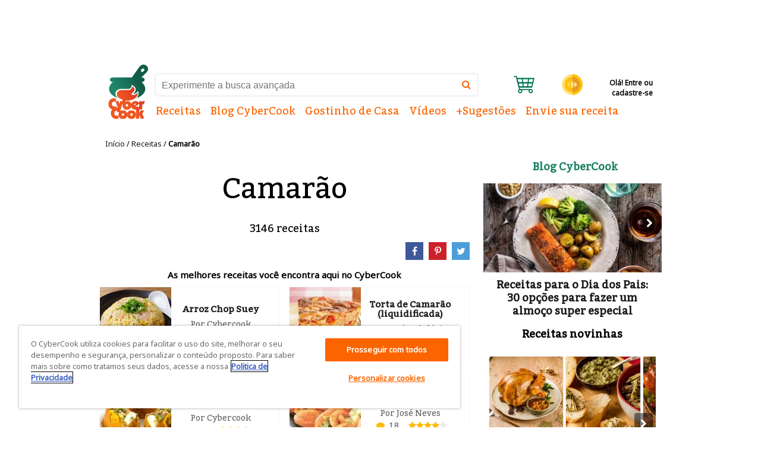

--- FILE ---
content_type: text/html; charset=UTF-8
request_url: https://cybercook.com.br/receitas/camarao?page=2
body_size: 8747
content:
<!DOCTYPE html><html lang="pt-br"><head><meta charset="utf-8"><meta name="viewport" content="width=device-width, initial-scale=1"><meta content="pt-br" name="LANGUAGE" /><meta property="fb:app_id" content="2070469239688157"><title>As melhores receitas de Camarão | CyberCook</title><meta name="description" content="Veja nossa seleção das melhores receitas de Camarão que agradam todos os gostos. Acesse já e confira estas e outras receitas, aqui na CyberCook! "><link rel="canonical" href="https://cybercook.com.br/receitas/camarao"/><link rel="prev" href="https://cybercook.com.br/receitas/camarao?page=1"/><link rel="next" href="https://cybercook.com.br/receitas/camarao?page=3"/><meta property="og:description" content="Veja nossa seleção das melhores receitas de Camarão que agradam todos os gostos. Acesse já e confira estas e outras receitas, aqui na CyberCook! " /><meta property="og:title" content="As melhores receitas de Camarão | CyberCook" /><meta property="og:type" content="article" /><meta property="og:site_name" content="CyberCook" /><meta property="og:locale" content="pt_BR" /><meta property="og:image" content="https://img.cybercook.com.br/receitas/782/arroz-chop-suey-3.jpeg" /><link rel="preconnect" href="https://storage.googleapis.com" crossorigin /><link rel="preconnect" href="https://fonts.googleapis.com" crossorigin /><link rel="preconnect" href="https://cdn.ampproject.org" crossorigin /><link rel="preconnect" href="https://img.cybercook.com.br" /><link rel="preload" as="script" href="https://securepubads.g.doubleclick.net/tag/js/gpt.js" /><link href="https://fonts.googleapis.com/css?family=Ubuntu&display=swap" rel="stylesheet"><link rel="stylesheet" href="/css/search.css"><link rel="stylesheet" href="https://cybercook-assets.storage.googleapis.com/css/swiper.min.css"><link rel="stylesheet" href="/css/recipe.css"><style>
        .header__image--teamcook {
            background-size: cover;
            background-repeat: no-repeat;
            background-position: center;
            min-height: 250px;
        }

        .header__image--teamcook #social-share {
            bottom: 20px;
            position: absolute;
        }

    </style><script>(function(w,d,s,l,i){w[l]=w[l]||[];w[l].push({'gtm.start':
new Date().getTime(),event:'gtm.js'});var f=d.getElementsByTagName(s)[0],
j=d.createElement(s),dl=l!='dataLayer'?'&l='+l:'';j.async=true;j.src=
'https://www.googletagmanager.com/gtm.js?id='+i+dl;f.parentNode.insertBefore(j,f);
})(window,document,'script','dataLayer','GTM-P23XW9L');</script><link rel="stylesheet" href="https://cybercook-assets.storage.googleapis.com/css/font-awesome.css"><link href="https://fonts.googleapis.com/css?family=Kadwa|Noto+Sans|Lato&display=swap" rel="stylesheet"><script type="application/ld+json">{ "@context":"https://schema.org", "@type":"ItemList", "itemListElement":[ { "@type": "ListItem", "position": "1", "url": "https://cybercook.com.br/receitas/acompanhamentos/arroz-chop-suey-12782" },{ "@type": "ListItem", "position": "2", "url": "https://cybercook.com.br/receitas/lanches/receita-de-torta-de-camarao-liquidificada-58970" },{ "@type": "ListItem", "position": "3", "url": "https://cybercook.com.br/receitas/lanches/cuscuz-de-camarao-12042" },{ "@type": "ListItem", "position": "4", "url": "https://cybercook.com.br/receitas/lanches/receita-de-acaraje-49207" },{ "@type": "ListItem", "position": "5", "url": "https://cybercook.com.br/receitas/peixes-e-frutos-do-mar/arroz-de-coco-com-frutos-do-mar-11397" },{ "@type": "ListItem", "position": "6", "url": "https://cybercook.com.br/receitas/peixes-e-frutos-do-mar/strogonoff-de-camarao-facil-83209" },{ "@type": "ListItem", "position": "7", "url": "https://cybercook.com.br/receitas/sopas/receita-de-caldinho-de-camarao-17817" },{ "@type": "ListItem", "position": "8", "url": "https://cybercook.com.br/receitas/legumes/receita-de-rolinho-primavera-spring-roll-12783" },{ "@type": "ListItem", "position": "9", "url": "https://cybercook.com.br/receitas/peixes-e-frutos-do-mar/receita-de-escondidinho-de-camarao-do-bar-original-12646" },{ "@type": "ListItem", "position": "10", "url": "https://cybercook.com.br/receitas/peixes-e-frutos-do-mar/paella-739" },{ "@type": "ListItem", "position": "11", "url": "https://cybercook.com.br/receitas/massas/receita-de-lasanha-de-camarao-com-abobrinha-760" },{ "@type": "ListItem", "position": "12", "url": "https://cybercook.com.br/receitas/peixes-e-frutos-do-mar/abacaxi-recheado-com-camarao-5614" },{ "@type": "ListItem", "position": "13", "url": "https://cybercook.com.br/receitas/peixes-e-frutos-do-mar/vatapa-16618" },{ "@type": "ListItem", "position": "14", "url": "https://cybercook.com.br/receitas/peixes-e-frutos-do-mar/receita-de-camarao-au-bleu-12898" },{ "@type": "ListItem", "position": "15", "url": "https://cybercook.com.br/receitas/peixes-e-frutos-do-mar/escondidinho-de-camarao-5108" } ]}</script><script async src="https://securepubads.g.doubleclick.net/tag/js/gpt.js"></script><script>
 var googletag = googletag || {};
 googletag.cmd = googletag.cmd || [];
 googletag.cmd.push(function() {
 // Interstitial
 interstitial = googletag.defineOutOfPageSlot('/1762418/cybercook_interstitial', googletag.enums.OutOfPageFormat.INTERSTITIAL)
 .setTargeting('position', 'interstitial');
 if(interstitial) {
 interstitial.addService(googletag.pubads());
 }
 googletag.pubads().addEventListener('slotRenderEnded', function(event) {
 //
 var id = event.slot.getSlotId().getDomId();
 if (id =='banner-120x60-area' && !event.isEmpty) {
 let banner = document.querySelector('#banner-120x60-area')
 banner.classList.remove('hide-lg')
 banner.classList.remove('hide-sm')
 }
 if ((id == 'banner-1x1-2-area' && event.lineItemId != null) || (window.innerWidth < 1300)) {
 var widesky = document.querySelector('#banner-160x600-area');
 var widesky2 = document.querySelector('#banner-160x600-2-area');
 if(widesky2 != null && widesky != null){
 widesky.parentNode.removeChild(widesky);
 widesky2.parentNode.removeChild(widesky2);
 }
 }
 // Box recomenda
 if (id == 'banner-360x200-area' && event.isEmpty) {
 let banner = document.querySelector('#banner-360x200-area')
 banner.parentNode.parentNode.parentNode.removeChild(banner.parentNode.parentNode)
 }
 if (id == 'banner-360x375-area' && event.isEmpty) {
 let banner = document.querySelector('#banner-360x375-area')
 banner.parentNode.parentNode.parentNode.removeChild(banner.parentNode.parentNode)
 }
 });
 googletag.pubads().enableLazyLoad();
 googletag.pubads().setTargeting('keyword', ["tag_camarao","tag_136"]);
 googletag.pubads().enableAsyncRendering();
 });
</script><link rel="apple-touch-icon" sizes="57x57" href="https://cybercook-assets.storage.googleapis.com/favicon/apple-icon-57x57.png"><link rel="apple-touch-icon" sizes="60x60" href="https://cybercook-assets.storage.googleapis.com/favicon/apple-icon-60x60.png"><link rel="apple-touch-icon" sizes="72x72" href="https://cybercook-assets.storage.googleapis.com/favicon/apple-icon-72x72.png"><link rel="apple-touch-icon" sizes="76x76" href="https://cybercook-assets.storage.googleapis.com/favicon/apple-icon-76x76.png"><link rel="apple-touch-icon" sizes="114x114" href="https://cybercook-assets.storage.googleapis.com/favicon/apple-icon-114x114.png"><link rel="apple-touch-icon" sizes="120x120" href="https://cybercook-assets.storage.googleapis.com/favicon/apple-icon-120x120.png"><link rel="apple-touch-icon" sizes="144x144" href="https://cybercook-assets.storage.googleapis.com/favicon/apple-icon-144x144.png"><link rel="apple-touch-icon" sizes="152x152" href="https://cybercook-assets.storage.googleapis.com/favicon/apple-icon-152x152.png"><link rel="apple-touch-icon" sizes="180x180" href="https://cybercook-assets.storage.googleapis.com/favicon/apple-icon-180x180.png"><link rel="icon" type="image/png" sizes="192x192" href="https://cybercook-assets.storage.googleapis.com/favicon/android-icon-192x192.png"><link rel="icon" type="image/png" sizes="32x32" href="https://cybercook-assets.storage.googleapis.com/favicon/favicon-32x32.png"><link rel="icon" type="image/png" sizes="96x96" href="https://cybercook-assets.storage.googleapis.com/favicon/favicon-96x96.png"><link rel="icon" type="image/png" sizes="16x16" href="https://cybercook-assets.storage.googleapis.com/favicon/favicon-16x16.png"><meta name="msapplication-TileImage" content="https://cybercook-assets.storage.googleapis.com/ms-icon-144x144.png"><link rel="manifest" href="https://cybercook-assets.storage.googleapis.com/favicon/manifest.json"><meta name="theme-color" content="#1B785E"><meta name="msapplication-TileColor" content="#1B785E"><script async src="https://www.googletagmanager.com/gtag/js?id=UA-5891106-1"></script><script>
  window.dataLayer = window.dataLayer || [];
  function gtag(){dataLayer.push(arguments);}
  gtag('js', new Date());

  gtag('config', 'UA-5891106-1', { 'optimize_id': 'GTM-M2BZR4N'});
</script><script src="/js/vendor.js"></script></head><body><noscript><iframe src="https://www.googletagmanager.com/ns.html?id=GTM-P23XW9L"
height="0" width="0" style="display:none;visibility:hidden"></iframe></noscript><script>
 window.fbAsyncInit = function() {
   FB.init({
     appId      : '2070469239688157',
     xfbml      : true,
     version    : 'v3.2'
   });
   FB.AppEvents.logPageView();
 };

 (function(d, s, id){
    var js, fjs = d.getElementsByTagName(s)[0];
    if (d.getElementById(id)) {return;}
    js = d.createElement(s); js.id = id;
    js.src = "//connect.facebook.net/pt_BR/sdk.js";
    fjs.parentNode.insertBefore(js, fjs);
  }(document, 'script', 'facebook-jssdk'));
</script><div class="container bg--white" id="cc-container"><div class="ads--super super_superior txt-center"><div id="banner-728x90-1-area"><script>
            googletag.cmd.push(function() {
                var mapping = googletag.sizeMapping()
                               .addSize([1000, 0], [[970, 90], [728, 90]])
                               .addSize([760, 0], [728, 90])
                               .addSize([0, 0], [[320,100], [320,50]])                       
                               .build();
    
                googletag.defineSlot('/1762418/cybercook', [728,90], 'banner-728x90-1-area')
                    .addService(googletag.pubads())
                    .setTargeting('position', 'top')
                    .defineSizeMapping(mapping);
    
                googletag.enableServices();
                googletag.display('banner-728x90-1-area');
            });
        </script></div></div><div id="app-header"><app-topo logo="https://cybercook-assets.storage.googleapis.com/logos/cybercook.svg"
        menu="{&quot;itens&quot;:&quot;[{\&quot;label\&quot;:\&quot;P\u00e1gina Inicial\&quot;,\&quot;url\&quot;:\&quot;\/\&quot;,\&quot;option\&quot;:{\&quot;hideOnScroll\&quot;:\&quot;0\&quot;,\&quot;id\&quot;:\&quot;\&quot;,\&quot;class\&quot;:\&quot;hide-lg\&quot;}},{\&quot;label\&quot;:\&quot;Receitas\&quot;,\&quot;url\&quot;:\&quot;\&quot;,\&quot;option\&quot;:{\&quot;hideOnScroll\&quot;:\&quot;0\&quot;,\&quot;id\&quot;:\&quot;\&quot;,\&quot;class\&quot;:\&quot;menu__submenu--teamcook\&quot;},\&quot;children\&quot;:[{\&quot;label\&quot;:\&quot;Tipos de prato\&quot;,\&quot;url\&quot;:\&quot;\&quot;},{\&quot;label\&quot;:\&quot;Saladas\&quot;,\&quot;url\&quot;:\&quot;\/receitas\/saladas\&quot;,\&quot;option\&quot;:{\&quot;hideOnScroll\&quot;:\&quot;0\&quot;,\&quot;id\&quot;:\&quot;\&quot;,\&quot;class\&quot;:\&quot;\&quot;}},{\&quot;label\&quot;:\&quot;Legumes\&quot;,\&quot;url\&quot;:\&quot;\/receitas\/legumes\&quot;},{\&quot;label\&quot;:\&quot;Carnes\&quot;,\&quot;url\&quot;:\&quot;\/receitas\/carnes\&quot;},{\&quot;label\&quot;:\&quot;Aves\&quot;,\&quot;url\&quot;:\&quot;\/receitas\/aves\&quot;},{\&quot;label\&quot;:\&quot;Massas\&quot;,\&quot;url\&quot;:\&quot;\/receitas\/massas\&quot;},{\&quot;label\&quot;:\&quot;Peixes e frutos do mar\&quot;,\&quot;url\&quot;:\&quot;\/receitas\/peixes-e-frutos-do-mar\&quot;},{\&quot;label\&quot;:\&quot;Doces\&quot;,\&quot;url\&quot;:\&quot;\/receitas\/doces\&quot;},{\&quot;label\&quot;:\&quot;Risotos\&quot;,\&quot;url\&quot;:\&quot;\/receitas\/risotos\&quot;},{\&quot;label\&quot;:\&quot;Bebidas\&quot;,\&quot;url\&quot;:\&quot;\/receitas\/bebidas\&quot;},{\&quot;label\&quot;:\&quot;Molhos\&quot;,\&quot;url\&quot;:\&quot;\/receitas\/molhos\&quot;},{\&quot;label\&quot;:\&quot;Sopas\&quot;,\&quot;url\&quot;:\&quot;\/receitas\/sopas\&quot;},{\&quot;label\&quot;:\&quot;Bolos\&quot;,\&quot;url\&quot;:\&quot;\/receitas\/bolos\&quot;},{\&quot;label\&quot;:\&quot;Lanches\&quot;,\&quot;url\&quot;:\&quot;\/receitas\/lanches\&quot;},{\&quot;label\&quot;:\&quot;P\u00e3es\&quot;,\&quot;url\&quot;:\&quot;\/receitas\/paes\&quot;},{\&quot;label\&quot;:\&quot;Aperitivos e antepastos\&quot;,\&quot;url\&quot;:\&quot;\/receitas\/aperitivos-e-antepastos\&quot;},{\&quot;label\&quot;:\&quot;Acompanhamentos\&quot;,\&quot;url\&quot;:\&quot;\/receitas\/acompanhamentos\&quot;},{\&quot;label\&quot;:\&quot;Mais Receitas\&quot;,\&quot;url\&quot;:\&quot;\/receitas\&quot;}]},{\&quot;label\&quot;:\&quot;Blog CyberCook\&quot;,\&quot;url\&quot;:\&quot;\/blog\&quot;},{\&quot;label\&quot;:\&quot;Gostinho de Casa\&quot;,\&quot;url\&quot;:\&quot;\/receitas\/gostinho-de-casa?origem=menu\&quot;},{\&quot;label\&quot;:\&quot;V\u00eddeos\&quot;,\&quot;url\&quot;:\&quot;\&quot;,\&quot;option\&quot;:{\&quot;hideOnScroll\&quot;:\&quot;0\&quot;,\&quot;id\&quot;:\&quot;\&quot;,\&quot;class\&quot;:\&quot;menu__submenu\&quot;},\&quot;children\&quot;:[{\&quot;label\&quot;:\&quot;Receitas com V\u00eddeo\&quot;,\&quot;url\&quot;:\&quot;\/receitas\/receitas-com-video\&quot;},{\&quot;label\&quot;:\&quot;Nosso canal no YouTube \&quot;,\&quot;url\&quot;:\&quot;https:\/\/www.youtube.com\/c\/CyberCookReceitasComoFazer\/\&quot;}]},{\&quot;label\&quot;:\&quot;+Sugest\u00f5es\&quot;,\&quot;url\&quot;:\&quot;\&quot;,\&quot;option\&quot;:{\&quot;hideOnScroll\&quot;:\&quot;0\&quot;,\&quot;id\&quot;:\&quot;\&quot;,\&quot;class\&quot;:\&quot;menu__submenu\&quot;},\&quot;children\&quot;:[{\&quot;label\&quot;:\&quot;Pizza\&quot;,\&quot;url\&quot;:\&quot;\/receitas\/lanches\/massa-de-pizza-527\&quot;},{\&quot;label\&quot;:\&quot;Bolo de Cenoura\&quot;,\&quot;url\&quot;:\&quot;\/receitas\/bolos\/receita-de-bolo-de-cenoura-13975\&quot;},{\&quot;label\&quot;:\&quot;Bolo de Chocolate\&quot;,\&quot;url\&quot;:\&quot;\/receitas\/bolos\/bolo-de-chocolate-molhadinho-12969\&quot;},{\&quot;label\&quot;:\&quot;Bolinho de Chuva\&quot;,\&quot;url\&quot;:\&quot;\/receitas\/doces\/como-fazer-bolinho-de-chuva-13561\&quot;},{\&quot;label\&quot;:\&quot;Bolo de Fub\u00e1\&quot;,\&quot;url\&quot;:\&quot;\/receitas\/bolos\/bolo-de-fuba-1677\&quot;},{\&quot;label\&quot;:\&quot;Bolo de Milho\&quot;,\&quot;url\&quot;:\&quot;\/receitas\/bolos\/bolo-de-milho-1641\&quot;},{\&quot;label\&quot;:\&quot;Brigadeiros\&quot;,\&quot;url\&quot;:\&quot;\/receitas\/brigadeiros\&quot;},{\&quot;label\&quot;:\&quot;Fricass\u00ea de Frango\&quot;,\&quot;url\&quot;:\&quot;\/receitas\/aves\/receita-de-fricasse-de-frango-14641\&quot;},{\&quot;label\&quot;:\&quot;Bolo de Anivers\u00e1rio\&quot;,\&quot;url\&quot;:\&quot;\/receitas\/bolos\/bolo-de-aniversario-108462\&quot;},{\&quot;label\&quot;:\&quot;Bolo de Banana\&quot;,\&quot;url\&quot;:\&quot;\/receitas\/bolos\/bolo-de-banana-13977\&quot;},{\&quot;label\&quot;:\&quot;Panquecas\&quot;,\&quot;url\&quot;:\&quot;\/receitas\/massas\/receita-de-panquecas-1582\&quot;},{\&quot;label\&quot;:\&quot;Pudim de Leite Condensado\&quot;,\&quot;url\&quot;:\&quot;\/receitas\/doces\/pudim-de-leite-condensado-8595\&quot;},{\&quot;label\&quot;:\&quot;Sobremesa\&quot;,\&quot;url\&quot;:\&quot;\/receitas\/sobremesa\&quot;},{\&quot;label\&quot;:\&quot;Torta de Liquidificador\&quot;,\&quot;url\&quot;:\&quot;\/receitas\/lanches\/torta-de-liquidificador-1857\&quot;},{\&quot;label\&quot;:\&quot;Cuscuz Paulista\&quot;,\&quot;url\&quot;:\&quot;\/receitas\/lanches\/cuscuz-paulista-9078\&quot;}]},{\&quot;label\&quot;:\&quot;Envie sua receita\&quot;,\&quot;url\&quot;:\&quot;\/cadastrar-receita\&quot;}]&quot;}"></app-topo></div><div class="recipe--scroll grid-sm-12 grid-lg-12" ><div class="content grid-lg-8 grid-sm-12"><section class="grid-lg-12"><header class="grid-sm-12 mb10"><section class="breadcrumb mt10 mb10 mr10 ml10 printable--none"><ul  id="crumbs"><li><a class="link black" href="/">Início</a> /
        </li><li><a class="link black" href="/receitas">Receitas</a> /
        </li><li class="l mr5"><span class="current txt-bold">Camarão</span></li></ul></section><div class="header-search-filter mt20"><h1 class="txt-large desk-txt-large txt-center font-serif">Camarão</h1><p class="font-serif txt-center txt-medium mb20">3146 receitas</p><div id="social-share"
        class="grid-lg-12 grid-sm-12 pos-relative mb15"><app-social-share class="social-share-aligment" align="txt-right" pt="true" tt="true" fb="true" wa="true" /></div></div><style>
@media (max-width: 1023px) {
    #social-share {
        padding-right: 8px;
    }
}

#social-share .social-share-aligment {
    justify-content: flex-end !important;
}
</style><h2 class="txt-center txt-normal"><b>As melhores receitas você encontra aqui no CyberCook</b></h2></header><div class="main grid-sm-12 grid-lg-12"><div class=""><section class="list grid-sm-12"><div
        class="grid-sm-12 list-container  "><div class="border grid-sm-12 font-serif mb10
    card--half-image
    grid-lg-6
    
    mb20
    "><div class="flex-b "><div class="black grid-lg-5 grid-sm-5"><a href="/receitas/acompanhamentos/arroz-chop-suey-12782?origem=camarao"><div class="card--half-image__image white"><img src="https://cybercook-assets.storage.googleapis.com/pixel.gif"
                        data-pagespeed-lazy-src="https://img.cybercook.com.br/receitas/782/arroz-chop-suey-3-120x120.jpeg" alt="Arroz Chop Suey"
                        title="Arroz Chop Suey" /></div></a></div><div
            class="mt10 card--half-image__title grid-sm-6 grid-lg-6 txt-center"><h3 class="txt-bold txt-normal"><a href="/receitas/acompanhamentos/arroz-chop-suey-12782?origem=camarao" title="Arroz Chop Suey" class="black">
                    Arroz Chop Suey </a></h3><p
                class="mt10 grey--dark txt-small">
                Por Cybercook</p><div class="mb10 card__score txt-small"><i class="fa fa-star yellow"></i><i class="fa fa-star yellow"></i><i class="fa fa-star yellow"></i><i class="fa fa-star yellow"></i><i class="fa fa-star grey"></i><div class="grid-lg-4 grid__offset-1 txt-small grey--dark"><i class="fa fa-comment yellow"></i>
                        20
                    </div></div></div></div></div>                                                        <div class="border grid-sm-12 font-serif mb10
    card--half-image
    grid-lg-6
    omega
    mb20
    "><div class="flex-b "><div class="black grid-lg-5 grid-sm-5"><a href="/receitas/lanches/receita-de-torta-de-camarao-liquidificada-58970?origem=camarao"><div class="card--half-image__image white"><img src="https://cybercook-assets.storage.googleapis.com/pixel.gif"
                        data-pagespeed-lazy-src="https://img.cybercook.com.br/receitas/970/torta-de-camarao-liquidificada-2-120x120.jpeg" alt="Torta de Camarão (liquidificada)"
                        title="Torta de Camarão (liquidificada)" /></div></a></div><div
            class="mt10 card--half-image__title grid-sm-6 grid-lg-6 txt-center"><h3 class="txt-bold txt-normal"><a href="/receitas/lanches/receita-de-torta-de-camarao-liquidificada-58970?origem=camarao" title="Torta de Camarão (liquidificada)" class="black">
                    Torta de Camarão (liquidificada) </a></h3><p
                class="mt10 grey--dark txt-small">
                Por José Indalécio</p><div class="mb10 card__score txt-small"><i class="fa fa-star yellow"></i><i class="fa fa-star yellow"></i><i class="fa fa-star yellow"></i><i class="fa fa-star yellow"></i><i class="fa fa-star yellow"></i><div class="grid-lg-4 grid__offset-1 txt-small grey--dark"><i class="fa fa-comment yellow"></i>
                        21
                    </div></div></div></div></div>                                                        <div class="border grid-sm-12 font-serif mb10
    card--half-image
    grid-lg-6
    
    mb20
    "><div class="flex-b "><div class="black grid-lg-5 grid-sm-5"><a href="/receitas/lanches/cuscuz-de-camarao-12042?origem=camarao"><div class="card--half-image__image white"><img src="https://cybercook-assets.storage.googleapis.com/pixel.gif"
                        data-pagespeed-lazy-src="https://img.cybercook.com.br/imagens/receitas/42/cuscuz-de-camarao-1-120x120.jpg" alt="Cuscuz de Camarão"
                        title="Cuscuz de Camarão" /></div></a></div><div
            class="mt10 card--half-image__title grid-sm-6 grid-lg-6 txt-center"><h3 class="txt-bold txt-normal"><a href="/receitas/lanches/cuscuz-de-camarao-12042?origem=camarao" title="Cuscuz de Camarão" class="black">
                    Cuscuz de Camarão </a></h3><p
                class="mt10 grey--dark txt-small">
                Por Cybercook</p><div class="mb10 card__score txt-small"><i class="fa fa-star yellow"></i><i class="fa fa-star yellow"></i><i class="fa fa-star yellow"></i><i class="fa fa-star yellow"></i><i class="fa fa-star grey"></i><div class="grid-lg-4 grid__offset-1 txt-small grey--dark"><i class="fa fa-comment yellow"></i>
                        19
                    </div></div></div></div></div>                                                        <div class="border grid-sm-12 font-serif mb10
    card--half-image
    grid-lg-6
    omega
    mb20
    "><div class="flex-b "><div class="black grid-lg-5 grid-sm-5"><a href="/receitas/lanches/receita-de-acaraje-49207?origem=camarao"><div class="card--half-image__image white"><img src="https://cybercook-assets.storage.googleapis.com/pixel.gif"
                        data-pagespeed-lazy-src="https://img.cybercook.com.br/imagens/receitas/207/acaraje-1-120x120.jpg" alt="Acarajé"
                        title="Acarajé" /></div></a></div><div
            class="mt10 card--half-image__title grid-sm-6 grid-lg-6 txt-center"><h3 class="txt-bold txt-normal"><a href="/receitas/lanches/receita-de-acaraje-49207?origem=camarao" title="Acarajé" class="black">
                    Acarajé </a></h3><p
                class="mt10 grey--dark txt-small">
                Por José Neves</p><div class="mb10 card__score txt-small"><i class="fa fa-star yellow"></i><i class="fa fa-star yellow"></i><i class="fa fa-star yellow"></i><i class="fa fa-star yellow"></i><i class="fa fa-star grey"></i><div class="grid-lg-4 grid__offset-1 txt-small grey--dark"><i class="fa fa-comment yellow"></i>
                        18
                    </div></div></div></div></div>                                                        <div class="border grid-sm-12 font-serif mb10
    card--half-image
    grid-lg-6
    
    mb20
    "><div class="flex-b "><div class="black grid-lg-5 grid-sm-5"><a href="/receitas/peixes-e-frutos-do-mar/arroz-de-coco-com-frutos-do-mar-11397?origem=camarao"><div class="card--half-image__image white"><img src="https://cybercook-assets.storage.googleapis.com/pixel.gif"
                        data-pagespeed-lazy-src="https://img.cybercook.com.br/receitas/397/arroz-de-coco-com-frutos-do-mar-3-120x120.jpeg" alt="Arroz de Coco com Frutos do Mar"
                        title="Arroz de Coco com Frutos do Mar" /></div></a></div><div
            class="mt10 card--half-image__title grid-sm-6 grid-lg-6 txt-center"><h3 class="txt-bold txt-normal"><a href="/receitas/peixes-e-frutos-do-mar/arroz-de-coco-com-frutos-do-mar-11397?origem=camarao" title="Arroz de Coco com Frutos do Mar" class="black">
                    Arroz de Coco com Frutos do Mar </a></h3><p
                class="mt10 grey--dark txt-small">
                Por Cybercook</p><div class="mb10 card__score txt-small"><i class="fa fa-star yellow"></i><i class="fa fa-star yellow"></i><i class="fa fa-star yellow"></i><i class="fa fa-star yellow"></i><i class="fa fa-star grey"></i><div class="grid-lg-4 grid__offset-1 txt-small grey--dark"><i class="fa fa-comment yellow"></i>
                        18
                    </div></div></div></div></div>                                                        <div class="border grid-sm-12 font-serif mb10
    card--half-image
    grid-lg-6
    omega
    mb20
    "><div class="flex-b "><div class="black grid-lg-5 grid-sm-5"><a href="/receitas/peixes-e-frutos-do-mar/strogonoff-de-camarao-facil-83209?origem=camarao"><div class="card--half-image__image white"><img src="https://cybercook-assets.storage.googleapis.com/pixel.gif"
                        data-pagespeed-lazy-src="https://img.cybercook.com.br/imagens/receitas/209/strogonoff-de-camarao-facil-120x120.jpg" alt="Strogonoff de Camarão Fácil"
                        title="Strogonoff de Camarão Fácil" /></div></a></div><div
            class="mt10 card--half-image__title grid-sm-6 grid-lg-6 txt-center"><h3 class="txt-bold txt-normal"><a href="/receitas/peixes-e-frutos-do-mar/strogonoff-de-camarao-facil-83209?origem=camarao" title="Strogonoff de Camarão Fácil" class="black">
                    Strogonoff de Camarão Fácil </a></h3><p
                class="mt10 grey--dark txt-small">
                Por Danielle Epifanio</p><div class="mb10 card__score txt-small"><i class="fa fa-star yellow"></i><i class="fa fa-star yellow"></i><i class="fa fa-star yellow"></i><i class="fa fa-star yellow"></i><i class="fa fa-star grey"></i><div class="grid-lg-4 grid__offset-1 txt-small grey--dark"><i class="fa fa-comment yellow"></i>
                        21
                    </div></div></div></div></div>                                                        <div class="border grid-sm-12 font-serif mb10
    card--half-image
    grid-lg-6
    
    mb20
    "><div class="flex-b "><div class="black grid-lg-5 grid-sm-5"><a href="/receitas/sopas/receita-de-caldinho-de-camarao-17817?origem=camarao"><div class="card--half-image__image white"><img src="https://cybercook-assets.storage.googleapis.com/pixel.gif"
                        data-pagespeed-lazy-src="https://img.cybercook.com.br/receitas/817/caldinho-de-camarao-3-120x120.jpeg" alt="Caldinho de Camarão"
                        title="Caldinho de Camarão" /></div></a></div><div
            class="mt10 card--half-image__title grid-sm-6 grid-lg-6 txt-center"><h3 class="txt-bold txt-normal"><a href="/receitas/sopas/receita-de-caldinho-de-camarao-17817?origem=camarao" title="Caldinho de Camarão" class="black">
                    Caldinho de Camarão </a></h3><p
                class="mt10 grey--dark txt-small">
                Por Shelly Rodrigues</p><div class="mb10 card__score txt-small"><i class="fa fa-star yellow"></i><i class="fa fa-star yellow"></i><i class="fa fa-star yellow"></i><i class="fa fa-star yellow"></i><i class="fa fa-star grey"></i><div class="grid-lg-4 grid__offset-1 txt-small grey--dark"><i class="fa fa-comment yellow"></i>
                        13
                    </div></div></div></div></div>                                                        <div class="border grid-sm-12 font-serif mb10
    card--half-image
    grid-lg-6
    omega
    mb20
    "><div class="flex-b "><div class="black grid-lg-5 grid-sm-5"><a href="/receitas/legumes/receita-de-rolinho-primavera-spring-roll-12783?origem=camarao"><div class="card--half-image__image white"><img src="https://cybercook-assets.storage.googleapis.com/pixel.gif"
                        data-pagespeed-lazy-src="https://img.cybercook.com.br/imagens/receitas/783/rolinho-primavera-spring-roll-120x120.jpg" alt="Rolinho Primavera (Spring Roll)"
                        title="Rolinho Primavera (Spring Roll)" /></div></a></div><div
            class="mt10 card--half-image__title grid-sm-6 grid-lg-6 txt-center"><h3 class="txt-bold txt-normal"><a href="/receitas/legumes/receita-de-rolinho-primavera-spring-roll-12783?origem=camarao" title="Rolinho Primavera (Spring Roll)" class="black">
                    Rolinho Primavera (Spring Roll) </a></h3><p
                class="mt10 grey--dark txt-small">
                Por Cybercook</p><div class="mb10 card__score txt-small"><i class="fa fa-star yellow"></i><i class="fa fa-star yellow"></i><i class="fa fa-star yellow"></i><i class="fa fa-star yellow"></i><i class="fa fa-star grey"></i><div class="grid-lg-4 grid__offset-1 txt-small grey--dark"><i class="fa fa-comment yellow"></i>
                        17
                    </div></div></div></div></div>                                                        <div class="border grid-sm-12 font-serif mb10
    card--half-image
    grid-lg-6
    
    mb20
    "><div class="flex-b "><div class="black grid-lg-5 grid-sm-5"><a href="/receitas/peixes-e-frutos-do-mar/receita-de-escondidinho-de-camarao-do-bar-original-12646?origem=camarao"><div class="card--half-image__image white"><img src="https://cybercook-assets.storage.googleapis.com/pixel.gif"
                        data-pagespeed-lazy-src="https://img.cybercook.com.br/imagens/receitas/646/escondidinho-de-camarao-do-bar-original-120x120.jpg" alt="Escondidinho de camarão do Bar Original"
                        title="Escondidinho de camarão do Bar Original" /></div></a></div><div
            class="mt10 card--half-image__title grid-sm-6 grid-lg-6 txt-center"><h3 class="txt-bold txt-small"><a href="/receitas/peixes-e-frutos-do-mar/receita-de-escondidinho-de-camarao-do-bar-original-12646?origem=camarao" title="Escondidinho de camarão do Bar Original" class="black">
                    Escondidinho de camarão do Bar Original </a></h3><p
                class="mt10 grey--dark txt-small">
                Por Cybercook</p><div class="mb10 card__score txt-small"><i class="fa fa-star yellow"></i><i class="fa fa-star yellow"></i><i class="fa fa-star yellow"></i><i class="fa fa-star yellow"></i><i class="fa fa-star grey"></i><div class="grid-lg-4 grid__offset-1 txt-small grey--dark"><i class="fa fa-comment yellow"></i>
                        13
                    </div></div></div></div></div>                                                        <div class="border grid-sm-12 font-serif mb10
    card--half-image
    grid-lg-6
    omega
    mb20
    "><div class="flex-b "><div class="black grid-lg-5 grid-sm-5"><a href="/receitas/peixes-e-frutos-do-mar/paella-739?origem=camarao"><div class="card--half-image__image white"><img src="https://cybercook-assets.storage.googleapis.com/pixel.gif"
                        data-pagespeed-lazy-src="https://img.cybercook.com.br/receitas/739/paella-2-120x120.jpeg" alt="Paella"
                        title="Paella" /></div></a></div><div
            class="mt10 card--half-image__title grid-sm-6 grid-lg-6 txt-center"><h3 class="txt-bold txt-normal"><a href="/receitas/peixes-e-frutos-do-mar/paella-739?origem=camarao" title="Paella" class="black">
                    Paella </a></h3><p
                class="mt10 grey--dark txt-small">
                Por Cybercook</p><div class="mb10 card__score txt-small"><i class="fa fa-star yellow"></i><i class="fa fa-star yellow"></i><i class="fa fa-star yellow"></i><i class="fa fa-star yellow"></i><i class="fa fa-star grey"></i><div class="grid-lg-4 grid__offset-1 txt-small grey--dark"><i class="fa fa-comment yellow"></i>
                        18
                    </div></div></div></div></div>                                                        <div class="border grid-sm-12 font-serif mb10
    card--half-image
    grid-lg-6
    
    mb20
    "><div class="flex-b "><div class="black grid-lg-5 grid-sm-5"><a href="/receitas/massas/receita-de-lasanha-de-camarao-com-abobrinha-760?origem=camarao"><div class="card--half-image__image white"><img src="https://cybercook-assets.storage.googleapis.com/pixel.gif"
                        data-pagespeed-lazy-src="https://img.cybercook.com.br/receitas/760/lasanha-de-camarao-com-abobrinha-1-120x120.jpeg" alt="Lasanha de Camarão com Abobrinha"
                        title="Lasanha de Camarão com Abobrinha" /></div></a></div><div
            class="mt10 card--half-image__title grid-sm-6 grid-lg-6 txt-center"><h3 class="txt-bold txt-normal"><a href="/receitas/massas/receita-de-lasanha-de-camarao-com-abobrinha-760?origem=camarao" title="Lasanha de Camarão com Abobrinha" class="black">
                    Lasanha de Camarão com Abobrinha </a></h3><p
                class="mt10 grey--dark txt-small">
                Por Cybercook</p><div class="mb10 card__score txt-small"><i class="fa fa-star yellow"></i><i class="fa fa-star yellow"></i><i class="fa fa-star yellow"></i><i class="fa fa-star yellow"></i><i class="fa fa-star grey"></i><div class="grid-lg-4 grid__offset-1 txt-small grey--dark"><i class="fa fa-comment yellow"></i>
                        16
                    </div></div></div></div></div>                                                        <div class="border grid-sm-12 font-serif mb10
    card--half-image
    grid-lg-6
    omega
    mb20
    "><div class="flex-b "><div class="black grid-lg-5 grid-sm-5"><a href="/receitas/peixes-e-frutos-do-mar/abacaxi-recheado-com-camarao-5614?origem=camarao"><div class="card--half-image__image white"><img src="https://cybercook-assets.storage.googleapis.com/pixel.gif"
                        data-pagespeed-lazy-src="https://img.cybercook.com.br/receitas/511/abacaxi-recheado-com-camarao-1-120x120.jpeg" alt="Abacaxi recheado com Camarão"
                        title="Abacaxi recheado com Camarão" /></div></a></div><div
            class="mt10 card--half-image__title grid-sm-6 grid-lg-6 txt-center"><h3 class="txt-bold txt-normal"><a href="/receitas/peixes-e-frutos-do-mar/abacaxi-recheado-com-camarao-5614?origem=camarao" title="Abacaxi recheado com Camarão" class="black">
                    Abacaxi recheado com Camarão </a></h3><p
                class="mt10 grey--dark txt-small">
                Por Cleusa C.</p><div class="mb10 card__score txt-small"><i class="fa fa-star yellow"></i><i class="fa fa-star yellow"></i><i class="fa fa-star yellow"></i><i class="fa fa-star yellow"></i><i class="fa fa-star grey"></i><div class="grid-lg-4 grid__offset-1 txt-small grey--dark"><i class="fa fa-comment yellow"></i>
                        19
                    </div></div></div></div></div>                                                        <div class="border grid-sm-12 font-serif mb10
    card--half-image
    grid-lg-6
    
    mb20
    "><div class="flex-b "><div class="black grid-lg-5 grid-sm-5"><a href="/receitas/peixes-e-frutos-do-mar/vatapa-16618?origem=camarao"><div class="card--half-image__image white"><img src="https://cybercook-assets.storage.googleapis.com/pixel.gif"
                        data-pagespeed-lazy-src="https://img.cybercook.com.br/receitas/618/vatapa-2-120x120.jpeg" alt="Vatapá"
                        title="Vatapá" /></div></a></div><div
            class="mt10 card--half-image__title grid-sm-6 grid-lg-6 txt-center"><h3 class="txt-bold txt-normal"><a href="/receitas/peixes-e-frutos-do-mar/vatapa-16618?origem=camarao" title="Vatapá" class="black">
                    Vatapá </a></h3><p
                class="mt10 grey--dark txt-small">
                Por Polly Brunn</p><div class="mb10 card__score txt-small"><i class="fa fa-star yellow"></i><i class="fa fa-star yellow"></i><i class="fa fa-star yellow"></i><i class="fa fa-star yellow"></i><i class="fa fa-star grey"></i><div class="grid-lg-4 grid__offset-1 txt-small grey--dark"><i class="fa fa-comment yellow"></i>
                        10
                    </div></div></div></div></div>                                                        <div class="border grid-sm-12 font-serif mb10
    card--half-image
    grid-lg-6
    omega
    mb20
    "><div class="flex-b "><div class="black grid-lg-5 grid-sm-5"><a href="/receitas/peixes-e-frutos-do-mar/receita-de-camarao-au-bleu-12898?origem=camarao"><div class="card--half-image__image white"><img src="https://cybercook-assets.storage.googleapis.com/pixel.gif"
                        data-pagespeed-lazy-src="https://img.cybercook.com.br/imagens/receitas/898/camarao-au-bleu-120x120.jpg" alt="Camarão au Bleu"
                        title="Camarão au Bleu" /></div></a></div><div
            class="mt10 card--half-image__title grid-sm-6 grid-lg-6 txt-center"><h3 class="txt-bold txt-normal"><a href="/receitas/peixes-e-frutos-do-mar/receita-de-camarao-au-bleu-12898?origem=camarao" title="Camarão au Bleu" class="black">
                    Camarão au Bleu </a></h3><p
                class="mt10 grey--dark txt-small">
                Por Cybercook</p><div class="mb10 card__score txt-small"><i class="fa fa-star yellow"></i><i class="fa fa-star yellow"></i><i class="fa fa-star yellow"></i><i class="fa fa-star yellow"></i><i class="fa fa-star grey"></i><div class="grid-lg-4 grid__offset-1 txt-small grey--dark"><i class="fa fa-comment yellow"></i>
                        13
                    </div></div></div></div></div>                                                        <div class="border grid-sm-12 font-serif mb10
    card--half-image
    grid-lg-6
    
    mb20
    "><div class="flex-b "><div class="black grid-lg-5 grid-sm-5"><a href="/receitas/peixes-e-frutos-do-mar/escondidinho-de-camarao-5108?origem=camarao"><div class="card--half-image__image white"><img src="https://cybercook-assets.storage.googleapis.com/pixel.gif"
                        data-pagespeed-lazy-src="https://img.cybercook.com.br/imagens/receitas/108/escondidinho-de-camarao-120x120.jpg" alt="Escondidinho de Camarão"
                        title="Escondidinho de Camarão" /></div></a></div><div
            class="mt10 card--half-image__title grid-sm-6 grid-lg-6 txt-center"><h3 class="txt-bold txt-normal"><a href="/receitas/peixes-e-frutos-do-mar/escondidinho-de-camarao-5108?origem=camarao" title="Escondidinho de Camarão" class="black">
                    Escondidinho de Camarão </a></h3><p
                class="mt10 grey--dark txt-small">
                Por Evelyn Steinberg</p><div class="mb10 card__score txt-small"><i class="fa fa-star yellow"></i><i class="fa fa-star yellow"></i><i class="fa fa-star yellow"></i><i class="fa fa-star yellow"></i><i class="fa fa-star grey"></i><div class="grid-lg-4 grid__offset-1 txt-small grey--dark"><i class="fa fa-comment yellow"></i>
                        10
                    </div></div></div></div></div>                                    </div></section>      </div><div class="grid-lg-12 grid-sm-12 txt-center"><div class="font-serif pagination grid-sm-12 grid-lg-12"><div class=" "><div class="txt-center"><a href="/receitas/camarao?page=1" class="black txt-normal">primeira</a></div><div class="txt-center omega"><a href="/receitas/camarao?page=1" rel="prev" class="black txt-normal"><i class="fa fa-chevron-left mx25" aria-hidden="true"></i></a></div></div><div class=" items_pag  "><div><span class="black pagination__number txt-normal">2</span></div><div class="pl5">
                                de
                                <a class="black pagination__number txt-normal" href="/receitas/camarao?page=2">210</a></div></div><div ><div class="   txt-center"><a href="/receitas/camarao?page=3" rel="next" class="black txt-normal"><i class="fa fa-chevron-right mx25" aria-hidden="true"></i></a></div><div class="   txt-center"><a href="/receitas/camarao?page=210" class="black txt-normal">última</a></div></div></div></div></div></section></div><aside class=" sidebar grid-lg-4 grid-sm-12 omega printable--none txt-center"><div id="banner-300x250-area" class="mr10 grid-sm-12"> <script> googletag.cmd.push(function() { googletag.defineSlot('/1762418/cybercook', [300, 250], 'banner-300x250-area').addService(googletag.pubads()).setTargeting("position", "top").setCollapseEmptyDiv(true); googletag.enableServices(); googletag.display('banner-300x250-area'); }); </script></div><div class="pt10"></div><div class="clear"></div><div class="clear"></div><div class="mt20 mb20"><div id="banner-300x250-2-area" class="mr10 grid-sm-12"> <script> googletag.cmd.push(function() { googletag.defineSlot('/1762418/cybercook', [300, 250], 'banner-300x250-2-area').addService(googletag.pubads()).setTargeting("position", "mid").setCollapseEmptyDiv(true); googletag.enableServices(); googletag.display('banner-300x250-2-area'); }); </script></div></div><div class="card--stack grid-lg-12 grid-sm-12 font-serif black mt10 swiper-container"><h6 class="pl10 green txt-medium mb10 font-serif txt-bold">Blog CyberCook</h6><div class="swiper-wrapper"><div class="swiper-slide"><a href="https://blog.cybercook.com.br/cardapios/receitas-para-o-dia-dos-pais-30-opcoes-para-fazer-um-almoco-super-especial" class="black" title="Receitas para o Dia dos Pais: 30 opções para fazer um almoço super especial"><div class="card--stack__image white"><img src="https://cybercook-assets.storage.googleapis.com/pixel.gif"
                        data-pagespeed-lazy-src="https://img.cybercook.com.br/foodiefeed/bawryel9jzdicvmlscfu9hkpiebc1karmibovsyc-320x200.jpeg" class="swiper-lazy"
                        alt="Receitas para o Dia dos Pais: 30 opções para fazer um almoço super especial" title="Receitas para o Dia dos Pais: 30 opções para fazer um almoço super especial" /><div class="swiper-lazy-preloader"></div></div></a><div class="grid-sm-12 grid-lg-12 mt10"><h3 class="txt-medium txt-bold txt-center px20"><a href="https://blog.cybercook.com.br/cardapios/receitas-para-o-dia-dos-pais-30-opcoes-para-fazer-um-almoco-super-especial" class="black" title="Receitas para o Dia dos Pais: 30 opções para fazer um almoço super especial"> Receitas para o Dia dos Pais: 30 opções para fazer um almoço super especial </a></h3></div></div><div class="swiper-slide"><a href="https://blog.cybercook.com.br/uncategorized/todas-as-dicas-para-fazer-biscoito-caseiro-perfeito" class="black" title="Todas as dicas para fazer biscoito caseiro perfeito"><div class="card--stack__image white"><img src="https://cybercook-assets.storage.googleapis.com/pixel.gif"
                        data-pagespeed-lazy-src="https://img.cybercook.com.br/receitas/161/biscoitos-amanteigados-9-320x200.jpeg" class="swiper-lazy"
                        alt="Todas as dicas para fazer biscoito caseiro perfeito" title="Todas as dicas para fazer biscoito caseiro perfeito" /><div class="swiper-lazy-preloader"></div></div></a><div class="grid-sm-12 grid-lg-12 mt10"><h3 class="txt-medium txt-bold txt-center px20"><a href="https://blog.cybercook.com.br/uncategorized/todas-as-dicas-para-fazer-biscoito-caseiro-perfeito" class="black" title="Todas as dicas para fazer biscoito caseiro perfeito"> Todas as dicas para fazer biscoito caseiro perfeito </a></h3></div></div><div class="swiper-slide"><a href="https://blog.cybercook.com.br/dicas/arroz-com-brocolis-veja-todos-os-beneficios-dessa-mistura-deliciosa" class="black" title="Arroz com brócolis: veja todos os benefícios dessa mistura deliciosa"><div class="card--stack__image white"><img src="https://cybercook-assets.storage.googleapis.com/pixel.gif"
                        data-pagespeed-lazy-src="https://img.cybercook.com.br/foodiefeed/0kremmr1yzfbdo8y8dg60ixtzujfbejk7yvnrw7h-320x200.jpeg" class="swiper-lazy"
                        alt="Arroz com brócolis: veja todos os benefícios dessa mistura deliciosa" title="Arroz com brócolis: veja todos os benefícios dessa mistura deliciosa" /><div class="swiper-lazy-preloader"></div></div></a><div class="grid-sm-12 grid-lg-12 mt10"><h3 class="txt-medium txt-bold txt-center px20"><a href="https://blog.cybercook.com.br/dicas/arroz-com-brocolis-veja-todos-os-beneficios-dessa-mistura-deliciosa" class="black" title="Arroz com brócolis: veja todos os benefícios dessa mistura deliciosa"> Arroz com brócolis: veja todos os benefícios dessa mistura deliciosa </a></h3></div></div></div><div class="card-stack-button-prev fa fa-chevron-left white"></div><div class="card-stack-button-next fa fa-chevron-right white"></div></div><div class="pl10 pr10 grid-sm-12 grid-lg-12"><h6 class="txt-medium mt10 mb10 font-serif">Receitas novinhas </h6><div class="card--carousel__container swiper-container"><div class="swiper-wrapper"><div class="swiper-slide card--carousel mb10 mt10"
                     data-vars-event-action="Receitas novinhas"
                     data-vars-event-label="/receitas/aves/receita-de-peru-tradicional-sadia-marinado-na-laranja-125236"><a title="Peru Tradicional Sadia Marinado na Laranja" href="/receitas/aves/receita-de-peru-tradicional-sadia-marinado-na-laranja-125236" class="card--carousel__image mb10 grid-sm-12 grid-lg-12"><img src="https://cybercook-assets.storage.googleapis.com/pixel.gif"
                                  data-pagespeed-lazy-src="https://img.cybercook.com.br/receitas/236/peru-tradicional-sadia-marinado-na-laranja-125x120.jpeg"
                                  alt="Peru Tradicional Sadia Marinado na Laranja"
                                  title="Peru Tradicional Sadia Marinado na Laranja"
                                  class="swiper-lazy" /><div class="swiper-lazy-preloader"></div></a><h6 class="card--carousel__title txt-left mt10 grid-sm-12 grid-lg-12 px10"><a href="/receitas/aves/receita-de-peru-tradicional-sadia-marinado-na-laranja-125236" class="mb5 grey--dark grid-lg-12 grid-sm-12" title="Peru Tradicional Sadia Marinado na Laranja">
                             Peru Tradicional Sadia Marinado na Laranja
                         </a></h6><div class="card--carousel__score txt-small mb5 pl10 "><i
                             class="fa fa-star white"></i><i
                             class="fa fa-star white"></i><i
                             class="fa fa-star white"></i><i
                             class="fa fa-star white"></i><i
                             class="fa fa-star white"></i></div><div class="card--valor grey--dark txt-small pl10 pb10 grid-sm-12"></div></div><div class="swiper-slide card--carousel mb10 mt10"
                     data-vars-event-action="Receitas novinhas"
                     data-vars-event-label="/receitas/aves/receita-de-lascas-de-peru-manteiga-e-ervas-ao-pesto-125235"><a title="Lascas de Peru Manteiga e Ervas ao Pesto" href="/receitas/aves/receita-de-lascas-de-peru-manteiga-e-ervas-ao-pesto-125235" class="card--carousel__image mb10 grid-sm-12 grid-lg-12"><img src="https://cybercook-assets.storage.googleapis.com/pixel.gif"
                                  data-pagespeed-lazy-src="https://img.cybercook.com.br/receitas/235/lascas-de-peru-manteiga-e-ervas-ao-pesto-125x120.jpeg"
                                  alt="Lascas de Peru Manteiga e Ervas ao Pesto"
                                  title="Lascas de Peru Manteiga e Ervas ao Pesto"
                                  class="swiper-lazy" /><div class="swiper-lazy-preloader"></div></a><h6 class="card--carousel__title txt-left mt10 grid-sm-12 grid-lg-12 px10"><a href="/receitas/aves/receita-de-lascas-de-peru-manteiga-e-ervas-ao-pesto-125235" class="mb5 grey--dark grid-lg-12 grid-sm-12" title="Lascas de Peru Manteiga e Ervas ao Pesto">
                             Lascas de Peru Manteiga e Ervas ao Pesto
                         </a></h6><div class="card--carousel__score txt-small mb5 pl10 "><i
                             class="fa fa-star white"></i><i
                             class="fa fa-star white"></i><i
                             class="fa fa-star white"></i><i
                             class="fa fa-star white"></i><i
                             class="fa fa-star white"></i></div><div class="card--valor grey--dark txt-small pl10 pb10 grid-sm-12"></div></div><div class="swiper-slide card--carousel mb10 mt10"
                     data-vars-event-action="Receitas novinhas"
                     data-vars-event-label="/receitas/aves/receita-de-chester-assado-classico-com-batatas-gratinadas-ao-forno-125234"><a title="Chester Assado Clássico com Batatas Gratinadas ao Forno" href="/receitas/aves/receita-de-chester-assado-classico-com-batatas-gratinadas-ao-forno-125234" class="card--carousel__image mb10 grid-sm-12 grid-lg-12"><img src="https://cybercook-assets.storage.googleapis.com/pixel.gif"
                                  data-pagespeed-lazy-src="https://img.cybercook.com.br/receitas/234/chester-assado-classico-com-batatas-gratinadas-ao-forno-125x120.jpeg"
                                  alt="Chester Assado Clássico com Batatas Gratinadas ao Forno"
                                  title="Chester Assado Clássico com Batatas Gratinadas ao Forno"
                                  class="swiper-lazy" /><div class="swiper-lazy-preloader"></div></a><h6 class="card--carousel__title txt-left mt10 grid-sm-12 grid-lg-12 px10"><a href="/receitas/aves/receita-de-chester-assado-classico-com-batatas-gratinadas-ao-forno-125234" class="mb5 grey--dark grid-lg-12 grid-sm-12" title="Chester Assado Clássico com Batatas Gratinadas ao Forno">
                             Chester Assado Clássico com Batatas Gratinadas ao Forno
                         </a></h6><div class="card--carousel__score txt-small mb5 pl10 "><i
                             class="fa fa-star white"></i><i
                             class="fa fa-star white"></i><i
                             class="fa fa-star white"></i><i
                             class="fa fa-star white"></i><i
                             class="fa fa-star white"></i></div><div class="card--valor grey--dark txt-small pl10 pb10 grid-sm-12"></div></div><div class="swiper-slide card--carousel mb10 mt10"
                     data-vars-event-action="Receitas novinhas"
                     data-vars-event-label="/receitas/aves/receita-de-chester-com-cogumelos-e-batata-palha-125233"><a title="Chester com Cogumelos e Batata Palha" href="/receitas/aves/receita-de-chester-com-cogumelos-e-batata-palha-125233" class="card--carousel__image mb10 grid-sm-12 grid-lg-12"><img src="https://cybercook-assets.storage.googleapis.com/pixel.gif"
                                  data-pagespeed-lazy-src="https://img.cybercook.com.br/receitas/233/chester-com-cogumelos-e-batata-palha-125x120.jpeg"
                                  alt="Chester com Cogumelos e Batata Palha"
                                  title="Chester com Cogumelos e Batata Palha"
                                  class="swiper-lazy" /><div class="swiper-lazy-preloader"></div></a><h6 class="card--carousel__title txt-left mt10 grid-sm-12 grid-lg-12 px10"><a href="/receitas/aves/receita-de-chester-com-cogumelos-e-batata-palha-125233" class="mb5 grey--dark grid-lg-12 grid-sm-12" title="Chester com Cogumelos e Batata Palha">
                             Chester com Cogumelos e Batata Palha
                         </a></h6><div class="card--carousel__score txt-small mb5 pl10 "><i
                             class="fa fa-star white"></i><i
                             class="fa fa-star white"></i><i
                             class="fa fa-star white"></i><i
                             class="fa fa-star white"></i><i
                             class="fa fa-star white"></i></div><div class="card--valor grey--dark txt-small pl10 pb10 grid-sm-12"></div></div><div class="swiper-slide card--carousel mb10 mt10"
                     data-vars-event-action="Receitas novinhas"
                     data-vars-event-label="/receitas/carnes/receita-de-carne-seca-glaceada-com-cranberries-e-pure-de-abobora-125232"><a title="Carne Seca Glaceada com Cranberries e Purê de Abóbora" href="/receitas/carnes/receita-de-carne-seca-glaceada-com-cranberries-e-pure-de-abobora-125232" class="card--carousel__image mb10 grid-sm-12 grid-lg-12"><img src="https://cybercook-assets.storage.googleapis.com/pixel.gif"
                                  data-pagespeed-lazy-src="https://img.cybercook.com.br/receitas/232/carne-seca-glaceada-com-cranberries-e-pure-de-abobora-125x120.jpeg"
                                  alt="Carne Seca Glaceada com Cranberries e Purê de Abóbora"
                                  title="Carne Seca Glaceada com Cranberries e Purê de Abóbora"
                                  class="swiper-lazy" /><div class="swiper-lazy-preloader"></div></a><h6 class="card--carousel__title txt-left mt10 grid-sm-12 grid-lg-12 px10"><a href="/receitas/carnes/receita-de-carne-seca-glaceada-com-cranberries-e-pure-de-abobora-125232" class="mb5 grey--dark grid-lg-12 grid-sm-12" title="Carne Seca Glaceada com Cranberries e Purê de Abóbora">
                             Carne Seca Glaceada com Cranberries e Purê de Abóbora
                         </a></h6><div class="card--carousel__score txt-small mb5 pl10 "><i
                             class="fa fa-star white"></i><i
                             class="fa fa-star white"></i><i
                             class="fa fa-star white"></i><i
                             class="fa fa-star white"></i><i
                             class="fa fa-star white"></i></div><div class="card--valor grey--dark txt-small pl10 pb10 grid-sm-12"></div></div><div class="swiper-slide card--carousel mb10 mt10"
                     data-vars-event-action="Receitas novinhas"
                     data-vars-event-label="/receitas/peixes-e-frutos-do-mar/receita-de-bacalhau-ao-molho-de-tucupi-e-cranberries-125231"><a title="Bacalhau ao molho de Tucupi e Cranberries" href="/receitas/peixes-e-frutos-do-mar/receita-de-bacalhau-ao-molho-de-tucupi-e-cranberries-125231" class="card--carousel__image mb10 grid-sm-12 grid-lg-12"><img src="https://cybercook-assets.storage.googleapis.com/pixel.gif"
                                  data-pagespeed-lazy-src="https://img.cybercook.com.br/receitas/231/bacalhau-ao-molho-de-tucupi-e-cranberries-125x120.jpeg"
                                  alt="Bacalhau ao molho de Tucupi e Cranberries"
                                  title="Bacalhau ao molho de Tucupi e Cranberries"
                                  class="swiper-lazy" /><div class="swiper-lazy-preloader"></div></a><h6 class="card--carousel__title txt-left mt10 grid-sm-12 grid-lg-12 px10"><a href="/receitas/peixes-e-frutos-do-mar/receita-de-bacalhau-ao-molho-de-tucupi-e-cranberries-125231" class="mb5 grey--dark grid-lg-12 grid-sm-12" title="Bacalhau ao molho de Tucupi e Cranberries">
                             Bacalhau ao molho de Tucupi e Cranberries
                         </a></h6><div class="card--carousel__score txt-small mb5 pl10 "><i
                             class="fa fa-star white"></i><i
                             class="fa fa-star white"></i><i
                             class="fa fa-star white"></i><i
                             class="fa fa-star white"></i><i
                             class="fa fa-star white"></i></div><div class="card--valor grey--dark txt-small pl10 pb10 grid-sm-12"></div></div></div><div class="card-button-prev fa fa-chevron-left white"></div><div class="card-button-next fa fa-chevron-right white"></div></div></div><div class="mt20"><div id="banner-300x250-3-area" class="mr10 grid-sm-12"> <script> googletag.cmd.push(function() { googletag.defineSlot('/1762418/cybercook', [300, 250], 'banner-300x250-3-area').addService(googletag.pubads()).setTargeting("position", "bot").setCollapseEmptyDiv(true); googletag.enableServices(); googletag.display('banner-300x250-3-area'); }); </script></div></div></aside>            </div><div class="grid-lg-12 grid-sm-12 mt10 ads__catfish pt5"><i class="fa fa-close border--round ads__close bg--white"></i><div id="banner-728x90-3-area" class="txt-center"> <script> googletag.cmd.push(function() { var mappingSize = googletag.sizeMapping().addSize([1024, 0], [728, 90]).addSize([0, 0], [[320, 100], [320, 50]]).build(); googletag.defineSlot('/1762418/cybercook', [728, 90], 'banner-728x90-3-area').addService(googletag.pubads()).defineSizeMapping(mappingSize).setTargeting("position", "bot").setCollapseEmptyDiv(true); googletag.enableServices(); googletag.display('banner-728x90-3-area'); }); </script></div></div><footer class="footer grid-lg-12 grid-sm-12 mt50 mb20 pl20 pr20 font-serif "><div class="grid-lg-3 grid-sm-12"><div class="grid-sm-12 grid-lg-12 txt-center mt20 mb15"><a href="/" title="Cybercook"><img src="https://cybercook-assets.storage.googleapis.com/logos/cybercook.svg" width="50" height="70" alt="Logo do Cybercook"
                    title="Cybercook" /></a></div><div class="grid-sm-12 grid-lg-12 social centerFooterItens"><h4>Siga o CyberCook</h4><div class="grid-sm-12 grid-lg-12 socialIconsFooter centerFooterItens"><span><a href="https://twitter.com/cybercook" target="_blank" rel="noopener" title="Twitter"><img src="https://cybercook-assets.storage.googleapis.com/icons/social/icons_social_twitter.svg"
                            alt="Rede social Twitter do Cybercook" title="Twitter" /></a><a href="https://pt-br.facebook.com/cybercookoficial/" target="_blank" rel="noopener"
                        title="Facebook"><img src="https://cybercook-assets.storage.googleapis.com/icons/social/icons_social_facebook.svg"
                            alt="Rede social Facebook do Cybercook" title="Facebook" /></a><a href="https://www.instagram.com/cybercookoficial/" target="_blank" rel="noopener"
                        title="Instagram"><img src="https://cybercook-assets.storage.googleapis.com/icons/social/instagram.svg"
                            alt="Rede social Instagram do Cybercook" title="Instagram" /></a><a href="https://br.pinterest.com/cybercookbr/" target="_blank" rel="noopener" title="Pinterest"><img src="https://cybercook-assets.storage.googleapis.com/icons/social/icons_social_pinterest-social-logo.svg"
                            alt="Rede social Pinterest do Cybercook" title="Pinterest" /></a><a href="https://www.youtube.com/c/CyberCookReceitasComoFazer/" target="_blank" rel="noopener"
                        title="Youtube"><img src="https://cybercook-assets.storage.googleapis.com/icons/social/icons_social_youtube.svg"
                            alt="Rede social Youtube do Cybercook" title="Youtube" /></a></span></div></div></div><hr class="hide-lg border--none py10 grid-sm-12 grid-lg-12" /><nav class="centerFooterItens grid-sm-12 grid-lg-3 mb40  "><h4>Sobre nós</h4><ul class="footer__nav txt-medium"><li><a title="Fale com a gente" href="/fale-conosco">Fale com a gente</a></li><li><a title="Trabalhe conosco" href="/trabalhe-conosco">Trabalhe conosco</a></li><li><a title="Política de privacidade" href="/politica-de-privacidade/p">Política de privacidade</a></li><li><a title="Termos de uso" href="/termos-de-uso/p">Termos de uso</a></li><li><a title="Solicitação de dados pessoais" href="/solicitacao-de-dados-pessoais/p">Solicitação de dados pessoais</a></li><li><a title="Novo Blog" href="https://blog.cybercook.com.br/">Novo Blog</a></li><li><a title="Web Stories" href="https://stories.cybercook.com.br/">Web Stories</a></li></ul></nav><nav class="centerFooterItens grid-sm-12 grid-lg-3 mb40  "><h4>Nossa seleção</h4><ul class="footer__nav txt-medium"><li><a title="Panqueca" href="/receitas/massas/receita-de-panqueca-1917">Panqueca</a></li><li><a title="Bolo de Mandioca Diet" href="/receitas/bolos/receita-de-bolo-de-mandioca-diet-71696">Bolo de Mandioca Diet</a></li><li><a title="Frango à Passarinho na Air Fryer" href="/receitas/aves/receita-de-frango-a-passarinho-na-air-fryer-122387">Frango à Passarinho na Air Fryer</a></li><li><a title="Farofa de Banana" href="/receitas/acompanhamentos/farofa-de-banana-facil-10073">Farofa de Banana</a></li><li><a title="Pizza Low-Carb De Frigideira" href="/receitas/lanches/pizzas/receita-de-pizza-low-carb-de-frigideira-122752">Pizza Low-Carb De Frigideira</a></li><li><a title="Carne de Jaca Vegana" href="/receitas/carnes/receita-de-carne-de-jaca-vegana-122813">Carne de Jaca Vegana</a></li><li><a title="Receitas de Saladas e Bowls" href="/receitas/verao/?tg=verao-saladas-e-bowls">Receitas de Saladas e Bowls</a></li></ul></nav><nav class="centerFooterItens grid-sm-12 grid-lg-3 mb40 omega "><h4>Categorias</h4><ul class="footer__nav txt-medium"><li><a title="Saladas" href="/receitas/saladas">Saladas</a></li><li><a title="Legumes" href="/receitas/legumes">Legumes</a></li><li><a title="Carnes" href="/receitas/carnes">Carnes</a></li><li><a title="Aves" href="/receitas/aves">Aves</a></li><li><a title="Massas" href="/receitas/massas">Massas</a></li><li><a title="Peixes e frutos do mar" href="/receitas/peixes-e-frutos-do-mar">Peixes e frutos do mar</a></li><li><a title="Doces" href="/receitas/doces">Doces</a></li></ul></nav><div class="grid-sm-12 grid-lg-12 txt-center txt-small"><a href="https://mercado.carrefour.com.br/?utm_source=cybercook&utm_medium=footer" title="Carrefour"
            target="_blank" rel="noopener noreferrer"><img src="https://cybercook-assets.storage.googleapis.com/logos/uma-empresa-do-grupo-carrefour.svg"
                alt="Uma empresa do grupo Carrefour" title="Carrefour" class="grid-sm-10 grid__offset-sm-1"
                style="max-width:320px" width="250" height="40" /></a><p class="grid-sm-12 grid-lg-12 mt10 txt-small font-arial">Copyright &copy; 2025
            e-Mídia Informações Ltda - CyberCook é uma propriedade e-Mídia.</p></div><script src="https://cdn.cookielaw.org/scripttemplates/otSDKStub.js"
        data-domain-script="723a9584-77b0-4e19-8757-3c497895e0b7"></script><script>
        function OptanonWrapper() { }
    </script></footer><script src="/js/main.js"></script><div class="hide flash-message pos-fixed grid-lg-5 grid-sm-12 grid__offset-lg-1 bg--white pb20"><i class="flash-message-close fa fa-times fr link" style="padding: 0.5em"></i><p class="grid-lg-10 grid-sm-10 grid__offset-1"></p></div><div class="backlight hide"></div><i class="flash-load hide fa fa-spinner fa-pulse fa-3x fa-fw orange"></i>                <script src="https://cybercook-assets.storage.googleapis.com/js/swiper.min.js"></script><script async src="/js/search.js"></script></div><div class="widesky"></div><div class="widesky"></div><div id="banner-160x600-area" class="txt-center"> <script> googletag.cmd.push(function() { var mappingSizeWidesky = googletag.sizeMapping().addSize([1024, 0], [160, 600]).build(); googletag.defineSlot('/1762418/cybercook', [160, 600], 'banner-160x600-area').addService(googletag.pubads()).defineSizeMapping(mappingSizeWidesky).setTargeting("position", "left").setCollapseEmptyDiv(true); googletag.enableServices(); googletag.display('banner-160x600-area'); }); </script></div><div id="banner-160x600-2-area" class="txt-center"> <script> googletag.cmd.push(function() { var mappingSizeWidesky = googletag.sizeMapping().addSize([1024, 0], [160, 600]).build(); googletag.defineSlot('/1762418/cybercook', [160, 600], 'banner-160x600-2-area').addService(googletag.pubads()).defineSizeMapping(mappingSizeWidesky).setTargeting("position", "right").setCollapseEmptyDiv(true); googletag.enableServices(); googletag.display('banner-160x600-2-area'); }); </script></div></body></html>


--- FILE ---
content_type: text/html; charset=utf-8
request_url: https://www.google.com/recaptcha/api2/aframe
body_size: 152
content:
<!DOCTYPE HTML><html><head><meta http-equiv="content-type" content="text/html; charset=UTF-8"></head><body><script nonce="QX-De03C7hFGM0aDJs-_wg">/** Anti-fraud and anti-abuse applications only. See google.com/recaptcha */ try{var clients={'sodar':'https://pagead2.googlesyndication.com/pagead/sodar?'};window.addEventListener("message",function(a){try{if(a.source===window.parent){var b=JSON.parse(a.data);var c=clients[b['id']];if(c){var d=document.createElement('img');d.src=c+b['params']+'&rc='+(localStorage.getItem("rc::a")?sessionStorage.getItem("rc::b"):"");window.document.body.appendChild(d);sessionStorage.setItem("rc::e",parseInt(sessionStorage.getItem("rc::e")||0)+1);localStorage.setItem("rc::h",'1763733923840');}}}catch(b){}});window.parent.postMessage("_grecaptcha_ready", "*");}catch(b){}</script></body></html>

--- FILE ---
content_type: text/css
request_url: https://cybercook.com.br/css/search.css
body_size: 28479
content:
@charset "UTF-8";
html {
  box-sizing: border-box;
}

*, *::after, *::before {
  box-sizing: inherit;
}

/**
=====================================
MIXINS
=====================================
*/
.font-serif, .list__header, .menu a, .menu span {
  font-family: "Kadwa", serif;
}

.font-arial, body {
  font-family: "Noto Sans", sans-serif;
}

/**
==========================================================
GALLERY
==========================================================
 */
.amp-carousel-button {
  height: 29px;
  width: 29px;
}

.amp-carousel-button-next {
  right: 5px;
}

.amp-carousel-button-prev {
  left: 5px;
}

/**
=============================================
RATING
=============================================
*/
/* 
============================================
MODAL CONFIG
============================================
*/
.container {
  position: relative;
  overflow: hidden;
  max-width: 60.375em;
  margin-left: auto;
  margin-right: auto;
}
.container::after {
  clear: both;
  content: "";
  display: block;
}
@media screen and (min-width: 1024px) {
  .container {
    padding: 0 10px;
    z-index: 1;
  }
}

@media screen and (max-width: 1023px) {
  .grid-sm-1 {
    float: left;
    display: block;
    margin-right: 2.3576520234%;
    width: 6.1721523119%;
  }
  .grid-sm-1:last-child {
    margin-right: 0;
  }
}
@media screen and (min-width: 1024px) {
  .grid-lg-1 {
    float: left;
    display: block;
    margin-right: 2.3576520234%;
    width: 6.1721523119%;
  }
  .grid-lg-1:last-child {
    margin-right: 0;
  }
}
@media screen and (max-width: 1023px) {
  .grid__offset-sm-1 {
    margin-left: 8.5298043353%;
  }
}
.grid__offset-1, .card--aside img {
  margin-left: 8.5298043353%;
}

@media screen and (min-width: 1024px) {
  .grid__offset-lg-1 {
    margin-left: 8.5298043353%;
  }
}
@media screen and (max-width: 1023px) {
  .grid-sm-2 {
    float: left;
    display: block;
    margin-right: 2.3576520234%;
    width: 14.7019566472%;
  }
  .grid-sm-2:last-child {
    margin-right: 0;
  }
}
@media screen and (min-width: 1024px) {
  .grid-lg-2 {
    float: left;
    display: block;
    margin-right: 2.3576520234%;
    width: 14.7019566472%;
  }
  .grid-lg-2:last-child {
    margin-right: 0;
  }
}
@media screen and (max-width: 1023px) {
  .grid__offset-sm-2 {
    margin-left: 17.0596086706%;
  }
}
.grid__offset-2 {
  margin-left: 17.0596086706%;
}

@media screen and (min-width: 1024px) {
  .grid__offset-lg-2 {
    margin-left: 17.0596086706%;
  }
}
@media screen and (max-width: 1023px) {
  .grid-sm-3 {
    float: left;
    display: block;
    margin-right: 2.3576520234%;
    width: 23.2317609825%;
  }
  .grid-sm-3:last-child {
    margin-right: 0;
  }
}
@media screen and (min-width: 1024px) {
  .grid-lg-3 {
    float: left;
    display: block;
    margin-right: 2.3576520234%;
    width: 23.2317609825%;
  }
  .grid-lg-3:last-child {
    margin-right: 0;
  }
}
@media screen and (max-width: 1023px) {
  .grid__offset-sm-3 {
    margin-left: 25.5894130058%;
  }
}
.grid__offset-3 {
  margin-left: 25.5894130058%;
}

@media screen and (min-width: 1024px) {
  .grid__offset-lg-3 {
    margin-left: 25.5894130058%;
  }
}
@media screen and (max-width: 1023px) {
  .grid-sm-4, .smartsearch .checkbox {
    float: left;
    display: block;
    margin-right: 2.3576520234%;
    width: 31.7615653177%;
  }
  .grid-sm-4:last-child, .smartsearch .checkbox:last-child {
    margin-right: 0;
  }
}
@media screen and (min-width: 1024px) {
  .grid-lg-4, .smartsearch .checkbox {
    float: left;
    display: block;
    margin-right: 2.3576520234%;
    width: 31.7615653177%;
  }
  .grid-lg-4:last-child, .smartsearch .checkbox:last-child {
    margin-right: 0;
  }
}
@media screen and (max-width: 1023px) {
  .grid__offset-sm-4 {
    margin-left: 34.1192173411%;
  }
}
.grid__offset-4 {
  margin-left: 34.1192173411%;
}

@media screen and (min-width: 1024px) {
  .grid__offset-lg-4 {
    margin-left: 34.1192173411%;
  }
}
@media screen and (max-width: 1023px) {
  .grid-sm-5 {
    float: left;
    display: block;
    margin-right: 2.3576520234%;
    width: 40.291369653%;
  }
  .grid-sm-5:last-child {
    margin-right: 0;
  }
}
@media screen and (min-width: 1024px) {
  .grid-lg-5 {
    float: left;
    display: block;
    margin-right: 2.3576520234%;
    width: 40.291369653%;
  }
  .grid-lg-5:last-child {
    margin-right: 0;
  }
}
@media screen and (max-width: 1023px) {
  .grid__offset-sm-5 {
    margin-left: 42.6490216764%;
  }
}
.grid__offset-5 {
  margin-left: 42.6490216764%;
}

@media screen and (min-width: 1024px) {
  .grid__offset-lg-5 {
    margin-left: 42.6490216764%;
  }
}
@media screen and (max-width: 1023px) {
  .grid-sm-6 {
    float: left;
    display: block;
    margin-right: 2.3576520234%;
    width: 48.8211739883%;
  }
  .grid-sm-6:last-child {
    margin-right: 0;
  }
}
@media screen and (min-width: 1024px) {
  .grid-lg-6 {
    float: left;
    display: block;
    margin-right: 2.3576520234%;
    width: 48.8211739883%;
  }
  .grid-lg-6:last-child {
    margin-right: 0;
  }
}
@media screen and (max-width: 1023px) {
  .grid__offset-sm-6 {
    margin-left: 51.1788260117%;
  }
}
.grid__offset-6 {
  margin-left: 51.1788260117%;
}

@media screen and (min-width: 1024px) {
  .grid__offset-lg-6 {
    margin-left: 51.1788260117%;
  }
}
@media screen and (max-width: 1023px) {
  .grid-sm-7 {
    float: left;
    display: block;
    margin-right: 2.3576520234%;
    width: 57.3509783236%;
  }
  .grid-sm-7:last-child {
    margin-right: 0;
  }
}
@media screen and (min-width: 1024px) {
  .grid-lg-7 {
    float: left;
    display: block;
    margin-right: 2.3576520234%;
    width: 57.3509783236%;
  }
  .grid-lg-7:last-child {
    margin-right: 0;
  }
}
@media screen and (max-width: 1023px) {
  .grid__offset-sm-7 {
    margin-left: 59.708630347%;
  }
}
.grid__offset-7 {
  margin-left: 59.708630347%;
}

@media screen and (min-width: 1024px) {
  .grid__offset-lg-7 {
    margin-left: 59.708630347%;
  }
}
@media screen and (max-width: 1023px) {
  .grid-sm-8 {
    float: left;
    display: block;
    margin-right: 2.3576520234%;
    width: 65.8807826589%;
  }
  .grid-sm-8:last-child {
    margin-right: 0;
  }
}
@media screen and (min-width: 1024px) {
  .grid-lg-8 {
    float: left;
    display: block;
    margin-right: 2.3576520234%;
    width: 65.8807826589%;
  }
  .grid-lg-8:last-child {
    margin-right: 0;
  }
}
@media screen and (max-width: 1023px) {
  .grid__offset-sm-8 {
    margin-left: 68.2384346823%;
  }
}
.grid__offset-8 {
  margin-left: 68.2384346823%;
}

@media screen and (min-width: 1024px) {
  .grid__offset-lg-8 {
    margin-left: 68.2384346823%;
  }
}
@media screen and (max-width: 1023px) {
  .grid-sm-9 {
    float: left;
    display: block;
    margin-right: 2.3576520234%;
    width: 74.4105869942%;
  }
  .grid-sm-9:last-child {
    margin-right: 0;
  }
}
@media screen and (min-width: 1024px) {
  .grid-lg-9 {
    float: left;
    display: block;
    margin-right: 2.3576520234%;
    width: 74.4105869942%;
  }
  .grid-lg-9:last-child {
    margin-right: 0;
  }
}
@media screen and (max-width: 1023px) {
  .grid__offset-sm-9 {
    margin-left: 76.7682390175%;
  }
}
.grid__offset-9 {
  margin-left: 76.7682390175%;
}

@media screen and (min-width: 1024px) {
  .grid__offset-lg-9 {
    margin-left: 76.7682390175%;
  }
}
@media screen and (max-width: 1023px) {
  .grid-sm-10 {
    float: left;
    display: block;
    margin-right: 2.3576520234%;
    width: 82.9403913294%;
  }
  .grid-sm-10:last-child {
    margin-right: 0;
  }
}
@media screen and (min-width: 1024px) {
  .grid-lg-10 {
    float: left;
    display: block;
    margin-right: 2.3576520234%;
    width: 82.9403913294%;
  }
  .grid-lg-10:last-child {
    margin-right: 0;
  }
}
@media screen and (max-width: 1023px) {
  .grid__offset-sm-10 {
    margin-left: 85.2980433528%;
  }
}
.grid__offset-10 {
  margin-left: 85.2980433528%;
}

@media screen and (min-width: 1024px) {
  .grid__offset-lg-10 {
    margin-left: 85.2980433528%;
  }
}
@media screen and (max-width: 1023px) {
  .grid-sm-11 {
    float: left;
    display: block;
    margin-right: 2.3576520234%;
    width: 91.4701956647%;
  }
  .grid-sm-11:last-child {
    margin-right: 0;
  }
}
@media screen and (min-width: 1024px) {
  .grid-lg-11 {
    float: left;
    display: block;
    margin-right: 2.3576520234%;
    width: 91.4701956647%;
  }
  .grid-lg-11:last-child {
    margin-right: 0;
  }
}
@media screen and (max-width: 1023px) {
  .grid__offset-sm-11 {
    margin-left: 93.8278476881%;
  }
}
.grid__offset-11 {
  margin-left: 93.8278476881%;
}

@media screen and (min-width: 1024px) {
  .grid__offset-lg-11 {
    margin-left: 93.8278476881%;
  }
}
@media screen and (max-width: 1023px) {
  .grid-sm-12 {
    float: left;
    display: block;
    margin-right: 2.3576520234%;
    width: 100%;
  }
  .grid-sm-12:last-child {
    margin-right: 0;
  }
}
@media screen and (min-width: 1024px) {
  .grid-lg-12 {
    float: left;
    display: block;
    margin-right: 2.3576520234%;
    width: 100%;
  }
  .grid-lg-12:last-child {
    margin-right: 0;
  }
}
@media screen and (max-width: 1023px) {
  .grid__offset-sm-12 {
    margin-left: 102.3576520234%;
  }
}
.grid__offset-12 {
  margin-left: 102.3576520234%;
}

@media screen and (min-width: 1024px) {
  .grid__offset-lg-12 {
    margin-left: 102.3576520234%;
  }
}
@media screen and (max-width: 1023px) {
  .grid__offset-sm-0 {
    margin-left: 0;
  }
}
.omega, .smartsearch .checkbox {
  margin-right: 0;
}

@media screen and (min-width: 1024px) {
  .omega-lg {
    margin-right: 0;
  }
}

.white, .list__header {
  color: #ffffff;
}

.bg--white, .card__avatar, .card__avatar--large {
  background: #ffffff;
}

.black {
  color: #191919;
}

.bg--black {
  background: #191919;
}

.yellow {
  color: #ffbb09;
}

.bg--yellow {
  background: #ffbb09;
}

.orange {
  color: #fb6400;
}

.bg--orange, .icon--save--orange {
  background: #fb6400;
}

.orange--dark {
  color: #e75024;
}

.bg--orange--dark {
  background: #e75024;
}

.green {
  color: #1e8367;
}

.bg--green, .list__header {
  background: #1e8367;
}

.grey {
  color: #eaeaea;
}

.bg--grey {
  background: #eaeaea;
}

.grey--dark {
  color: #656565;
}

.bg--grey--dark {
  background: #656565;
}

.grey--light {
  color: #f6f6f6;
}

.bg--grey--light {
  background: #f6f6f6;
}

.grey--disable {
  color: #b1b1b1;
}

.bg--grey--disable {
  background: #b1b1b1;
}

.blue--facebook {
  color: #4359a7;
}

.bg--blue--facebook {
  background: #4359a7;
}

.green--whatsapp {
  color: #49d654;
}

.bg--green--whatsapp {
  background: #49d654;
}

.blue--twitter {
  color: #58bbf5;
}

.bg--blue--twitter {
  background: #58bbf5;
}

.red--pinterest {
  color: #b64427;
}

.bg--red--pinterest {
  background: #b64427;
}

.red--google-plus {
  color: #ce4c32;
}

.bg--red--google-plus {
  background: #ce4c32;
}

.red {
  color: #ff3f17;
}

.bg--red {
  background: #ff3f17;
}

.yellow--light {
  color: #efdb00;
}

.bg--yellow--light {
  background: #efdb00;
}

.green--light {
  color: #57b143;
}

.bg--green--light {
  background: #57b143;
}

.green--dark {
  color: #19745b;
}

.bg--green--dark {
  background: #19745b;
}

.blue--carrefour {
  color: #1d68af;
}

.bg--blue--carrefour {
  background: #1d68af;
}

.bg--instagram {
  background: linear-gradient(210deg, #9336c3, #df3468 45%, #f6ad4f 80%);
}

.o0 {
  opacity: 0;
}

.o1 {
  opacity: 0.1;
}

.o2 {
  opacity: 0.2;
}

.o3 {
  opacity: 0.3;
}

.o4 {
  opacity: 0.4;
}

.o5 {
  opacity: 0.5;
}

.o6 {
  opacity: 0.6;
}

.o7 {
  opacity: 0.7;
}

.o8 {
  opacity: 0.8;
}

.o9 {
  opacity: 0.9;
}

.o10 {
  opacity: 1;
}

.transparent {
  background-color: rgba(0, 0, 0, 0);
}

html,
body {
  height: 100%;
}

.debug {
  box-shadow: inset 0 0 1px red;
}

.center, .ads--super, .icon--save, .icon--save--orange {
  margin: 0 auto;
}

.centering {
  position: relative;
  left: 50%;
  -webkit-transform: translateX(-50%);
          transform: translateX(-50%);
}

.clear::after {
  clear: both;
  content: "";
  display: block;
}

.table {
  display: inline-table;
}

.block {
  display: block !important;
}

.link {
  cursor: pointer;
  text-decoration: none;
}

.fl {
  float: left;
}

.fr, .icon--save, .icon--save--orange {
  float: right;
}

.hide {
  display: none !important;
}

@media screen and (max-width: 1023px) {
  .hide-sm {
    display: none !important;
  }
}

@media screen and (min-width: 1024px) {
  .hide-lg {
    display: none !important;
  }
}

.backlight {
  position: fixed;
  top: 0;
  left: 0;
  background: #191919;
  z-index: 20;
  width: 100%;
  height: 100%;
  opacity: 0.6;
}

.pos-fixed {
  position: fixed;
}

.pos-relative {
  position: relative;
}

.pos-absolute {
  position: absolute;
}

.vertical-align {
  position: relative;
  top: 50%;
  -webkit-transform: translateY(-50%);
          transform: translateY(-50%);
}

.clickable {
  width: 100%;
  height: 100%;
  position: absolute;
  top: 0;
  left: 0;
  z-index: 5;
}

.blur {
  -webkit-filter: blur(3px);
          filter: blur(3px);
  z-index: -1;
}

.tooltip {
  position: relative;
  display: inline-block;
}
.tooltip p {
  margin: 5px 0 !important;
  font-size: 11px;
}
.tooltip .tooltiptext {
  visibility: hidden;
  width: 160px;
  background-color: #000;
  color: #fff;
  text-align: center;
  padding: 10px;
  position: absolute;
  z-index: 1;
  top: 25px;
  left: 50%;
  margin-left: -80px;
  opacity: 0;
  transition: opacity 0.3s;
}
.tooltip .tooltiptext::after {
  content: "";
  position: absolute;
  top: -12%;
  -webkit-transform: rotate(180deg);
  transform: rotate(180deg);
  left: 50%;
  margin-left: -5px;
  border-width: 5px;
  border-style: solid;
  border-color: #555 transparent transparent transparent;
}
.tooltip:hover .tooltiptext {
  visibility: visible;
  opacity: 1;
}

.flex-column-center {
  display: flex;
  flex-direction: column;
  justify-content: center;
  align-items: center;
}

.flex {
  display: flex;
}

.align-item-center {
  align-items: center;
}

.justify-between {
  justify-content: space-between;
}

.pt-2-sm {
  padding-top: 2px;
}

.grid-sm-icons {
  justify-content: space-around;
  width: 30%;
  margin-left: 18%;
}
.grid-sm-icons a {
  margin-left: 15px;
}

@media screen and (min-width: 1024px) {
  .grid-lg-3-icons {
    margin-left: 62.5%;
    width: 17%;
    justify-content: space-around;
  }
  .grid-lg-3-icons a {
    margin-right: 10px;
  }

  .grid-lg-3-icons:last-child {
    margin-right: 0;
  }
}
/**
 * Margens e padding
 *
 * ex.:
 *     .mt20 (margin-top: 20px)
 *     .ml40 (margin-left: 40px)
 */
.mb0 {
  margin-bottom: 0;
}

.pb0 {
  padding-bottom: 0;
}

.mb0 {
  margin-bottom: 0px;
}

.mx0 {
  margin-left: 0px;
  margin-right: 0px;
}

.my0 {
  margin-top: 0px;
  margin-bottom: 0px;
}

.ma0 {
  margin: 0px;
}

@media screen and (max-width: 1023px) {
  .mb0-sm {
    margin-bottom: 0px;
  }

  .pb0-sm {
    padding-bottom: 0px;
  }
}
@media screen and (min-width: 1024px) {
  .mb0-lg {
    margin-bottom: 0px;
  }

  .pb0-lg {
    padding-bottom: 0px;
  }
}
.pb0 {
  padding-bottom: 0px;
}

.py0 {
  padding-top: 0px;
  padding-bottom: 0px;
}

.px0 {
  padding-left: 0px;
  padding-right: 0px;
}

.pa0 {
  padding: 0px;
}

.mb5 {
  margin-bottom: 5px;
}

.mx5 {
  margin-left: 5px;
  margin-right: 5px;
}

.my5 {
  margin-top: 5px;
  margin-bottom: 5px;
}

.ma5 {
  margin: 5px;
}

@media screen and (max-width: 1023px) {
  .mb5-sm {
    margin-bottom: 5px;
  }

  .pb5-sm {
    padding-bottom: 5px;
  }
}
@media screen and (min-width: 1024px) {
  .mb5-lg {
    margin-bottom: 5px;
  }

  .pb5-lg {
    padding-bottom: 5px;
  }
}
.pb5 {
  padding-bottom: 5px;
}

.py5 {
  padding-top: 5px;
  padding-bottom: 5px;
}

.px5 {
  padding-left: 5px;
  padding-right: 5px;
}

.pa5 {
  padding: 5px;
}

.mb10, .smartsearch .checkbox {
  margin-bottom: 10px;
}

.mx10 {
  margin-left: 10px;
  margin-right: 10px;
}

.my10 {
  margin-top: 10px;
  margin-bottom: 10px;
}

.ma10 {
  margin: 10px;
}

@media screen and (max-width: 1023px) {
  .mb10-sm {
    margin-bottom: 10px;
  }

  .pb10-sm {
    padding-bottom: 10px;
  }
}
@media screen and (min-width: 1024px) {
  .mb10-lg {
    margin-bottom: 10px;
  }

  .pb10-lg {
    padding-bottom: 10px;
  }
}
.pb10 {
  padding-bottom: 10px;
}

.py10 {
  padding-top: 10px;
  padding-bottom: 10px;
}

.px10 {
  padding-left: 10px;
  padding-right: 10px;
}

.pa10 {
  padding: 10px;
}

.mb15 {
  margin-bottom: 15px;
}

.mx15 {
  margin-left: 15px;
  margin-right: 15px;
}

.my15 {
  margin-top: 15px;
  margin-bottom: 15px;
}

.ma15 {
  margin: 15px;
}

@media screen and (max-width: 1023px) {
  .mb15-sm {
    margin-bottom: 15px;
  }

  .pb15-sm {
    padding-bottom: 15px;
  }
}
@media screen and (min-width: 1024px) {
  .mb15-lg {
    margin-bottom: 15px;
  }

  .pb15-lg {
    padding-bottom: 15px;
  }
}
.pb15 {
  padding-bottom: 15px;
}

.py15 {
  padding-top: 15px;
  padding-bottom: 15px;
}

.px15 {
  padding-left: 15px;
  padding-right: 15px;
}

.pa15 {
  padding: 15px;
}

.mb20 {
  margin-bottom: 20px;
}

.mx20 {
  margin-left: 20px;
  margin-right: 20px;
}

.my20 {
  margin-top: 20px;
  margin-bottom: 20px;
}

.ma20 {
  margin: 20px;
}

@media screen and (max-width: 1023px) {
  .mb20-sm {
    margin-bottom: 20px;
  }

  .pb20-sm {
    padding-bottom: 20px;
  }
}
@media screen and (min-width: 1024px) {
  .mb20-lg {
    margin-bottom: 20px;
  }

  .pb20-lg {
    padding-bottom: 20px;
  }
}
.pb20 {
  padding-bottom: 20px;
}

.py20 {
  padding-top: 20px;
  padding-bottom: 20px;
}

.px20 {
  padding-left: 20px;
  padding-right: 20px;
}

.pa20 {
  padding: 20px;
}

.mb25 {
  margin-bottom: 25px;
}

.mx25 {
  margin-left: 25px;
  margin-right: 25px;
}

.my25 {
  margin-top: 25px;
  margin-bottom: 25px;
}

.ma25 {
  margin: 25px;
}

@media screen and (max-width: 1023px) {
  .mb25-sm {
    margin-bottom: 25px;
  }

  .pb25-sm {
    padding-bottom: 25px;
  }
}
@media screen and (min-width: 1024px) {
  .mb25-lg {
    margin-bottom: 25px;
  }

  .pb25-lg {
    padding-bottom: 25px;
  }
}
.pb25 {
  padding-bottom: 25px;
}

.py25 {
  padding-top: 25px;
  padding-bottom: 25px;
}

.px25 {
  padding-left: 25px;
  padding-right: 25px;
}

.pa25 {
  padding: 25px;
}

.mb30 {
  margin-bottom: 30px;
}

.mx30 {
  margin-left: 30px;
  margin-right: 30px;
}

.my30 {
  margin-top: 30px;
  margin-bottom: 30px;
}

.ma30 {
  margin: 30px;
}

@media screen and (max-width: 1023px) {
  .mb30-sm {
    margin-bottom: 30px;
  }

  .pb30-sm {
    padding-bottom: 30px;
  }
}
@media screen and (min-width: 1024px) {
  .mb30-lg {
    margin-bottom: 30px;
  }

  .pb30-lg {
    padding-bottom: 30px;
  }
}
.pb30 {
  padding-bottom: 30px;
}

.py30 {
  padding-top: 30px;
  padding-bottom: 30px;
}

.px30 {
  padding-left: 30px;
  padding-right: 30px;
}

.pa30 {
  padding: 30px;
}

.mb35 {
  margin-bottom: 35px;
}

.mx35 {
  margin-left: 35px;
  margin-right: 35px;
}

.my35 {
  margin-top: 35px;
  margin-bottom: 35px;
}

.ma35 {
  margin: 35px;
}

@media screen and (max-width: 1023px) {
  .mb35-sm {
    margin-bottom: 35px;
  }

  .pb35-sm {
    padding-bottom: 35px;
  }
}
@media screen and (min-width: 1024px) {
  .mb35-lg {
    margin-bottom: 35px;
  }

  .pb35-lg {
    padding-bottom: 35px;
  }
}
.pb35 {
  padding-bottom: 35px;
}

.py35 {
  padding-top: 35px;
  padding-bottom: 35px;
}

.px35 {
  padding-left: 35px;
  padding-right: 35px;
}

.pa35 {
  padding: 35px;
}

.mb40 {
  margin-bottom: 40px;
}

.mx40 {
  margin-left: 40px;
  margin-right: 40px;
}

.my40 {
  margin-top: 40px;
  margin-bottom: 40px;
}

.ma40 {
  margin: 40px;
}

@media screen and (max-width: 1023px) {
  .mb40-sm {
    margin-bottom: 40px;
  }

  .pb40-sm {
    padding-bottom: 40px;
  }
}
@media screen and (min-width: 1024px) {
  .mb40-lg {
    margin-bottom: 40px;
  }

  .pb40-lg {
    padding-bottom: 40px;
  }
}
.pb40 {
  padding-bottom: 40px;
}

.py40 {
  padding-top: 40px;
  padding-bottom: 40px;
}

.px40 {
  padding-left: 40px;
  padding-right: 40px;
}

.pa40 {
  padding: 40px;
}

.mb45 {
  margin-bottom: 45px;
}

.mx45 {
  margin-left: 45px;
  margin-right: 45px;
}

.my45 {
  margin-top: 45px;
  margin-bottom: 45px;
}

.ma45 {
  margin: 45px;
}

@media screen and (max-width: 1023px) {
  .mb45-sm {
    margin-bottom: 45px;
  }

  .pb45-sm {
    padding-bottom: 45px;
  }
}
@media screen and (min-width: 1024px) {
  .mb45-lg {
    margin-bottom: 45px;
  }

  .pb45-lg {
    padding-bottom: 45px;
  }
}
.pb45 {
  padding-bottom: 45px;
}

.py45 {
  padding-top: 45px;
  padding-bottom: 45px;
}

.px45 {
  padding-left: 45px;
  padding-right: 45px;
}

.pa45 {
  padding: 45px;
}

.mb50 {
  margin-bottom: 50px;
}

.mx50 {
  margin-left: 50px;
  margin-right: 50px;
}

.my50 {
  margin-top: 50px;
  margin-bottom: 50px;
}

.ma50 {
  margin: 50px;
}

@media screen and (max-width: 1023px) {
  .mb50-sm {
    margin-bottom: 50px;
  }

  .pb50-sm {
    padding-bottom: 50px;
  }
}
@media screen and (min-width: 1024px) {
  .mb50-lg {
    margin-bottom: 50px;
  }

  .pb50-lg {
    padding-bottom: 50px;
  }
}
.pb50 {
  padding-bottom: 50px;
}

.py50 {
  padding-top: 50px;
  padding-bottom: 50px;
}

.px50 {
  padding-left: 50px;
  padding-right: 50px;
}

.pa50 {
  padding: 50px;
}

.mb55 {
  margin-bottom: 55px;
}

.mx55 {
  margin-left: 55px;
  margin-right: 55px;
}

.my55 {
  margin-top: 55px;
  margin-bottom: 55px;
}

.ma55 {
  margin: 55px;
}

@media screen and (max-width: 1023px) {
  .mb55-sm {
    margin-bottom: 55px;
  }

  .pb55-sm {
    padding-bottom: 55px;
  }
}
@media screen and (min-width: 1024px) {
  .mb55-lg {
    margin-bottom: 55px;
  }

  .pb55-lg {
    padding-bottom: 55px;
  }
}
.pb55 {
  padding-bottom: 55px;
}

.py55 {
  padding-top: 55px;
  padding-bottom: 55px;
}

.px55 {
  padding-left: 55px;
  padding-right: 55px;
}

.pa55 {
  padding: 55px;
}

.mb60 {
  margin-bottom: 60px;
}

.mx60 {
  margin-left: 60px;
  margin-right: 60px;
}

.my60 {
  margin-top: 60px;
  margin-bottom: 60px;
}

.ma60 {
  margin: 60px;
}

@media screen and (max-width: 1023px) {
  .mb60-sm {
    margin-bottom: 60px;
  }

  .pb60-sm {
    padding-bottom: 60px;
  }
}
@media screen and (min-width: 1024px) {
  .mb60-lg {
    margin-bottom: 60px;
  }

  .pb60-lg {
    padding-bottom: 60px;
  }
}
.pb60 {
  padding-bottom: 60px;
}

.py60 {
  padding-top: 60px;
  padding-bottom: 60px;
}

.px60 {
  padding-left: 60px;
  padding-right: 60px;
}

.pa60 {
  padding: 60px;
}

.mb65 {
  margin-bottom: 65px;
}

.mx65 {
  margin-left: 65px;
  margin-right: 65px;
}

.my65 {
  margin-top: 65px;
  margin-bottom: 65px;
}

.ma65 {
  margin: 65px;
}

@media screen and (max-width: 1023px) {
  .mb65-sm {
    margin-bottom: 65px;
  }

  .pb65-sm {
    padding-bottom: 65px;
  }
}
@media screen and (min-width: 1024px) {
  .mb65-lg {
    margin-bottom: 65px;
  }

  .pb65-lg {
    padding-bottom: 65px;
  }
}
.pb65 {
  padding-bottom: 65px;
}

.py65 {
  padding-top: 65px;
  padding-bottom: 65px;
}

.px65 {
  padding-left: 65px;
  padding-right: 65px;
}

.pa65 {
  padding: 65px;
}

.mb70 {
  margin-bottom: 70px;
}

.mx70 {
  margin-left: 70px;
  margin-right: 70px;
}

.my70 {
  margin-top: 70px;
  margin-bottom: 70px;
}

.ma70 {
  margin: 70px;
}

@media screen and (max-width: 1023px) {
  .mb70-sm {
    margin-bottom: 70px;
  }

  .pb70-sm {
    padding-bottom: 70px;
  }
}
@media screen and (min-width: 1024px) {
  .mb70-lg {
    margin-bottom: 70px;
  }

  .pb70-lg {
    padding-bottom: 70px;
  }
}
.pb70 {
  padding-bottom: 70px;
}

.py70 {
  padding-top: 70px;
  padding-bottom: 70px;
}

.px70 {
  padding-left: 70px;
  padding-right: 70px;
}

.pa70 {
  padding: 70px;
}

.mb75 {
  margin-bottom: 75px;
}

.mx75 {
  margin-left: 75px;
  margin-right: 75px;
}

.my75 {
  margin-top: 75px;
  margin-bottom: 75px;
}

.ma75 {
  margin: 75px;
}

@media screen and (max-width: 1023px) {
  .mb75-sm {
    margin-bottom: 75px;
  }

  .pb75-sm {
    padding-bottom: 75px;
  }
}
@media screen and (min-width: 1024px) {
  .mb75-lg {
    margin-bottom: 75px;
  }

  .pb75-lg {
    padding-bottom: 75px;
  }
}
.pb75 {
  padding-bottom: 75px;
}

.py75 {
  padding-top: 75px;
  padding-bottom: 75px;
}

.px75 {
  padding-left: 75px;
  padding-right: 75px;
}

.pa75 {
  padding: 75px;
}

.mb80 {
  margin-bottom: 80px;
}

.mx80 {
  margin-left: 80px;
  margin-right: 80px;
}

.my80 {
  margin-top: 80px;
  margin-bottom: 80px;
}

.ma80 {
  margin: 80px;
}

@media screen and (max-width: 1023px) {
  .mb80-sm {
    margin-bottom: 80px;
  }

  .pb80-sm {
    padding-bottom: 80px;
  }
}
@media screen and (min-width: 1024px) {
  .mb80-lg {
    margin-bottom: 80px;
  }

  .pb80-lg {
    padding-bottom: 80px;
  }
}
.pb80 {
  padding-bottom: 80px;
}

.py80 {
  padding-top: 80px;
  padding-bottom: 80px;
}

.px80 {
  padding-left: 80px;
  padding-right: 80px;
}

.pa80 {
  padding: 80px;
}

.mt0 {
  margin-top: 0;
}

.pt0 {
  padding-top: 0;
}

.mt0 {
  margin-top: 0px;
}

.mx0 {
  margin-left: 0px;
  margin-right: 0px;
}

.my0 {
  margin-top: 0px;
  margin-bottom: 0px;
}

.ma0 {
  margin: 0px;
}

@media screen and (max-width: 1023px) {
  .mt0-sm {
    margin-top: 0px;
  }

  .pt0-sm {
    padding-top: 0px;
  }
}
@media screen and (min-width: 1024px) {
  .mt0-lg {
    margin-top: 0px;
  }

  .pt0-lg {
    padding-top: 0px;
  }
}
.pt0 {
  padding-top: 0px;
}

.py0 {
  padding-top: 0px;
  padding-bottom: 0px;
}

.px0 {
  padding-left: 0px;
  padding-right: 0px;
}

.pa0 {
  padding: 0px;
}

.mt5 {
  margin-top: 5px;
}

.mx5 {
  margin-left: 5px;
  margin-right: 5px;
}

.my5 {
  margin-top: 5px;
  margin-bottom: 5px;
}

.ma5 {
  margin: 5px;
}

@media screen and (max-width: 1023px) {
  .mt5-sm {
    margin-top: 5px;
  }

  .pt5-sm {
    padding-top: 5px;
  }
}
@media screen and (min-width: 1024px) {
  .mt5-lg {
    margin-top: 5px;
  }

  .pt5-lg {
    padding-top: 5px;
  }
}
.pt5 {
  padding-top: 5px;
}

.py5 {
  padding-top: 5px;
  padding-bottom: 5px;
}

.px5 {
  padding-left: 5px;
  padding-right: 5px;
}

.pa5 {
  padding: 5px;
}

.mt10 {
  margin-top: 10px;
}

.mx10 {
  margin-left: 10px;
  margin-right: 10px;
}

.my10 {
  margin-top: 10px;
  margin-bottom: 10px;
}

.ma10 {
  margin: 10px;
}

@media screen and (max-width: 1023px) {
  .mt10-sm {
    margin-top: 10px;
  }

  .pt10-sm {
    padding-top: 10px;
  }
}
@media screen and (min-width: 1024px) {
  .mt10-lg {
    margin-top: 10px;
  }

  .pt10-lg {
    padding-top: 10px;
  }
}
.pt10 {
  padding-top: 10px;
}

.py10 {
  padding-top: 10px;
  padding-bottom: 10px;
}

.px10 {
  padding-left: 10px;
  padding-right: 10px;
}

.pa10 {
  padding: 10px;
}

.mt15 {
  margin-top: 15px;
}

.mx15 {
  margin-left: 15px;
  margin-right: 15px;
}

.my15 {
  margin-top: 15px;
  margin-bottom: 15px;
}

.ma15 {
  margin: 15px;
}

@media screen and (max-width: 1023px) {
  .mt15-sm {
    margin-top: 15px;
  }

  .pt15-sm {
    padding-top: 15px;
  }
}
@media screen and (min-width: 1024px) {
  .mt15-lg {
    margin-top: 15px;
  }

  .pt15-lg {
    padding-top: 15px;
  }
}
.pt15 {
  padding-top: 15px;
}

.py15 {
  padding-top: 15px;
  padding-bottom: 15px;
}

.px15 {
  padding-left: 15px;
  padding-right: 15px;
}

.pa15 {
  padding: 15px;
}

.mt20 {
  margin-top: 20px;
}

.mx20 {
  margin-left: 20px;
  margin-right: 20px;
}

.my20 {
  margin-top: 20px;
  margin-bottom: 20px;
}

.ma20 {
  margin: 20px;
}

@media screen and (max-width: 1023px) {
  .mt20-sm {
    margin-top: 20px;
  }

  .pt20-sm {
    padding-top: 20px;
  }
}
@media screen and (min-width: 1024px) {
  .mt20-lg {
    margin-top: 20px;
  }

  .pt20-lg {
    padding-top: 20px;
  }
}
.pt20 {
  padding-top: 20px;
}

.py20 {
  padding-top: 20px;
  padding-bottom: 20px;
}

.px20 {
  padding-left: 20px;
  padding-right: 20px;
}

.pa20 {
  padding: 20px;
}

.mt25 {
  margin-top: 25px;
}

.mx25 {
  margin-left: 25px;
  margin-right: 25px;
}

.my25 {
  margin-top: 25px;
  margin-bottom: 25px;
}

.ma25 {
  margin: 25px;
}

@media screen and (max-width: 1023px) {
  .mt25-sm {
    margin-top: 25px;
  }

  .pt25-sm {
    padding-top: 25px;
  }
}
@media screen and (min-width: 1024px) {
  .mt25-lg {
    margin-top: 25px;
  }

  .pt25-lg {
    padding-top: 25px;
  }
}
.pt25 {
  padding-top: 25px;
}

.py25 {
  padding-top: 25px;
  padding-bottom: 25px;
}

.px25 {
  padding-left: 25px;
  padding-right: 25px;
}

.pa25 {
  padding: 25px;
}

.mt30 {
  margin-top: 30px;
}

.mx30 {
  margin-left: 30px;
  margin-right: 30px;
}

.my30 {
  margin-top: 30px;
  margin-bottom: 30px;
}

.ma30 {
  margin: 30px;
}

@media screen and (max-width: 1023px) {
  .mt30-sm {
    margin-top: 30px;
  }

  .pt30-sm {
    padding-top: 30px;
  }
}
@media screen and (min-width: 1024px) {
  .mt30-lg {
    margin-top: 30px;
  }

  .pt30-lg {
    padding-top: 30px;
  }
}
.pt30 {
  padding-top: 30px;
}

.py30 {
  padding-top: 30px;
  padding-bottom: 30px;
}

.px30 {
  padding-left: 30px;
  padding-right: 30px;
}

.pa30 {
  padding: 30px;
}

.mt35 {
  margin-top: 35px;
}

.mx35 {
  margin-left: 35px;
  margin-right: 35px;
}

.my35 {
  margin-top: 35px;
  margin-bottom: 35px;
}

.ma35 {
  margin: 35px;
}

@media screen and (max-width: 1023px) {
  .mt35-sm {
    margin-top: 35px;
  }

  .pt35-sm {
    padding-top: 35px;
  }
}
@media screen and (min-width: 1024px) {
  .mt35-lg {
    margin-top: 35px;
  }

  .pt35-lg {
    padding-top: 35px;
  }
}
.pt35 {
  padding-top: 35px;
}

.py35 {
  padding-top: 35px;
  padding-bottom: 35px;
}

.px35 {
  padding-left: 35px;
  padding-right: 35px;
}

.pa35 {
  padding: 35px;
}

.mt40 {
  margin-top: 40px;
}

.mx40 {
  margin-left: 40px;
  margin-right: 40px;
}

.my40 {
  margin-top: 40px;
  margin-bottom: 40px;
}

.ma40 {
  margin: 40px;
}

@media screen and (max-width: 1023px) {
  .mt40-sm {
    margin-top: 40px;
  }

  .pt40-sm {
    padding-top: 40px;
  }
}
@media screen and (min-width: 1024px) {
  .mt40-lg {
    margin-top: 40px;
  }

  .pt40-lg {
    padding-top: 40px;
  }
}
.pt40 {
  padding-top: 40px;
}

.py40 {
  padding-top: 40px;
  padding-bottom: 40px;
}

.px40 {
  padding-left: 40px;
  padding-right: 40px;
}

.pa40 {
  padding: 40px;
}

.mt45 {
  margin-top: 45px;
}

.mx45 {
  margin-left: 45px;
  margin-right: 45px;
}

.my45 {
  margin-top: 45px;
  margin-bottom: 45px;
}

.ma45 {
  margin: 45px;
}

@media screen and (max-width: 1023px) {
  .mt45-sm {
    margin-top: 45px;
  }

  .pt45-sm {
    padding-top: 45px;
  }
}
@media screen and (min-width: 1024px) {
  .mt45-lg {
    margin-top: 45px;
  }

  .pt45-lg {
    padding-top: 45px;
  }
}
.pt45 {
  padding-top: 45px;
}

.py45 {
  padding-top: 45px;
  padding-bottom: 45px;
}

.px45 {
  padding-left: 45px;
  padding-right: 45px;
}

.pa45 {
  padding: 45px;
}

.mt50 {
  margin-top: 50px;
}

.mx50 {
  margin-left: 50px;
  margin-right: 50px;
}

.my50 {
  margin-top: 50px;
  margin-bottom: 50px;
}

.ma50 {
  margin: 50px;
}

@media screen and (max-width: 1023px) {
  .mt50-sm {
    margin-top: 50px;
  }

  .pt50-sm {
    padding-top: 50px;
  }
}
@media screen and (min-width: 1024px) {
  .mt50-lg {
    margin-top: 50px;
  }

  .pt50-lg {
    padding-top: 50px;
  }
}
.pt50 {
  padding-top: 50px;
}

.py50 {
  padding-top: 50px;
  padding-bottom: 50px;
}

.px50 {
  padding-left: 50px;
  padding-right: 50px;
}

.pa50 {
  padding: 50px;
}

.mt55 {
  margin-top: 55px;
}

.mx55 {
  margin-left: 55px;
  margin-right: 55px;
}

.my55 {
  margin-top: 55px;
  margin-bottom: 55px;
}

.ma55 {
  margin: 55px;
}

@media screen and (max-width: 1023px) {
  .mt55-sm {
    margin-top: 55px;
  }

  .pt55-sm {
    padding-top: 55px;
  }
}
@media screen and (min-width: 1024px) {
  .mt55-lg {
    margin-top: 55px;
  }

  .pt55-lg {
    padding-top: 55px;
  }
}
.pt55 {
  padding-top: 55px;
}

.py55 {
  padding-top: 55px;
  padding-bottom: 55px;
}

.px55 {
  padding-left: 55px;
  padding-right: 55px;
}

.pa55 {
  padding: 55px;
}

.mt60 {
  margin-top: 60px;
}

.mx60 {
  margin-left: 60px;
  margin-right: 60px;
}

.my60 {
  margin-top: 60px;
  margin-bottom: 60px;
}

.ma60 {
  margin: 60px;
}

@media screen and (max-width: 1023px) {
  .mt60-sm {
    margin-top: 60px;
  }

  .pt60-sm {
    padding-top: 60px;
  }
}
@media screen and (min-width: 1024px) {
  .mt60-lg {
    margin-top: 60px;
  }

  .pt60-lg {
    padding-top: 60px;
  }
}
.pt60 {
  padding-top: 60px;
}

.py60 {
  padding-top: 60px;
  padding-bottom: 60px;
}

.px60 {
  padding-left: 60px;
  padding-right: 60px;
}

.pa60 {
  padding: 60px;
}

.mt65 {
  margin-top: 65px;
}

.mx65 {
  margin-left: 65px;
  margin-right: 65px;
}

.my65 {
  margin-top: 65px;
  margin-bottom: 65px;
}

.ma65 {
  margin: 65px;
}

@media screen and (max-width: 1023px) {
  .mt65-sm {
    margin-top: 65px;
  }

  .pt65-sm {
    padding-top: 65px;
  }
}
@media screen and (min-width: 1024px) {
  .mt65-lg {
    margin-top: 65px;
  }

  .pt65-lg {
    padding-top: 65px;
  }
}
.pt65 {
  padding-top: 65px;
}

.py65 {
  padding-top: 65px;
  padding-bottom: 65px;
}

.px65 {
  padding-left: 65px;
  padding-right: 65px;
}

.pa65 {
  padding: 65px;
}

.mt70 {
  margin-top: 70px;
}

.mx70 {
  margin-left: 70px;
  margin-right: 70px;
}

.my70 {
  margin-top: 70px;
  margin-bottom: 70px;
}

.ma70 {
  margin: 70px;
}

@media screen and (max-width: 1023px) {
  .mt70-sm {
    margin-top: 70px;
  }

  .pt70-sm {
    padding-top: 70px;
  }
}
@media screen and (min-width: 1024px) {
  .mt70-lg {
    margin-top: 70px;
  }

  .pt70-lg {
    padding-top: 70px;
  }
}
.pt70 {
  padding-top: 70px;
}

.py70 {
  padding-top: 70px;
  padding-bottom: 70px;
}

.px70 {
  padding-left: 70px;
  padding-right: 70px;
}

.pa70 {
  padding: 70px;
}

.mt75 {
  margin-top: 75px;
}

.mx75 {
  margin-left: 75px;
  margin-right: 75px;
}

.my75 {
  margin-top: 75px;
  margin-bottom: 75px;
}

.ma75 {
  margin: 75px;
}

@media screen and (max-width: 1023px) {
  .mt75-sm {
    margin-top: 75px;
  }

  .pt75-sm {
    padding-top: 75px;
  }
}
@media screen and (min-width: 1024px) {
  .mt75-lg {
    margin-top: 75px;
  }

  .pt75-lg {
    padding-top: 75px;
  }
}
.pt75 {
  padding-top: 75px;
}

.py75 {
  padding-top: 75px;
  padding-bottom: 75px;
}

.px75 {
  padding-left: 75px;
  padding-right: 75px;
}

.pa75 {
  padding: 75px;
}

.mt80 {
  margin-top: 80px;
}

.mx80 {
  margin-left: 80px;
  margin-right: 80px;
}

.my80 {
  margin-top: 80px;
  margin-bottom: 80px;
}

.ma80 {
  margin: 80px;
}

@media screen and (max-width: 1023px) {
  .mt80-sm {
    margin-top: 80px;
  }

  .pt80-sm {
    padding-top: 80px;
  }
}
@media screen and (min-width: 1024px) {
  .mt80-lg {
    margin-top: 80px;
  }

  .pt80-lg {
    padding-top: 80px;
  }
}
.pt80 {
  padding-top: 80px;
}

.py80 {
  padding-top: 80px;
  padding-bottom: 80px;
}

.px80 {
  padding-left: 80px;
  padding-right: 80px;
}

.pa80 {
  padding: 80px;
}

.ml0 {
  margin-left: 0;
}

.pl0 {
  padding-left: 0;
}

.ml0 {
  margin-left: 0px;
}

.mx0 {
  margin-left: 0px;
  margin-right: 0px;
}

.my0 {
  margin-top: 0px;
  margin-bottom: 0px;
}

.ma0 {
  margin: 0px;
}

@media screen and (max-width: 1023px) {
  .ml0-sm {
    margin-left: 0px;
  }

  .pl0-sm {
    padding-left: 0px;
  }
}
@media screen and (min-width: 1024px) {
  .ml0-lg {
    margin-left: 0px;
  }

  .pl0-lg {
    padding-left: 0px;
  }
}
.pl0 {
  padding-left: 0px;
}

.py0 {
  padding-top: 0px;
  padding-bottom: 0px;
}

.px0 {
  padding-left: 0px;
  padding-right: 0px;
}

.pa0 {
  padding: 0px;
}

.ml5 {
  margin-left: 5px;
}

.mx5 {
  margin-left: 5px;
  margin-right: 5px;
}

.my5 {
  margin-top: 5px;
  margin-bottom: 5px;
}

.ma5 {
  margin: 5px;
}

@media screen and (max-width: 1023px) {
  .ml5-sm {
    margin-left: 5px;
  }

  .pl5-sm {
    padding-left: 5px;
  }
}
@media screen and (min-width: 1024px) {
  .ml5-lg {
    margin-left: 5px;
  }

  .pl5-lg {
    padding-left: 5px;
  }
}
.pl5 {
  padding-left: 5px;
}

.py5 {
  padding-top: 5px;
  padding-bottom: 5px;
}

.px5 {
  padding-left: 5px;
  padding-right: 5px;
}

.pa5 {
  padding: 5px;
}

.ml10 {
  margin-left: 10px;
}

.mx10 {
  margin-left: 10px;
  margin-right: 10px;
}

.my10 {
  margin-top: 10px;
  margin-bottom: 10px;
}

.ma10 {
  margin: 10px;
}

@media screen and (max-width: 1023px) {
  .ml10-sm {
    margin-left: 10px;
  }

  .pl10-sm {
    padding-left: 10px;
  }
}
@media screen and (min-width: 1024px) {
  .ml10-lg {
    margin-left: 10px;
  }

  .pl10-lg {
    padding-left: 10px;
  }
}
.pl10 {
  padding-left: 10px;
}

.py10 {
  padding-top: 10px;
  padding-bottom: 10px;
}

.px10 {
  padding-left: 10px;
  padding-right: 10px;
}

.pa10 {
  padding: 10px;
}

.ml15 {
  margin-left: 15px;
}

.mx15 {
  margin-left: 15px;
  margin-right: 15px;
}

.my15 {
  margin-top: 15px;
  margin-bottom: 15px;
}

.ma15 {
  margin: 15px;
}

@media screen and (max-width: 1023px) {
  .ml15-sm {
    margin-left: 15px;
  }

  .pl15-sm {
    padding-left: 15px;
  }
}
@media screen and (min-width: 1024px) {
  .ml15-lg {
    margin-left: 15px;
  }

  .pl15-lg {
    padding-left: 15px;
  }
}
.pl15 {
  padding-left: 15px;
}

.py15 {
  padding-top: 15px;
  padding-bottom: 15px;
}

.px15 {
  padding-left: 15px;
  padding-right: 15px;
}

.pa15 {
  padding: 15px;
}

.ml20 {
  margin-left: 20px;
}

.mx20 {
  margin-left: 20px;
  margin-right: 20px;
}

.my20 {
  margin-top: 20px;
  margin-bottom: 20px;
}

.ma20 {
  margin: 20px;
}

@media screen and (max-width: 1023px) {
  .ml20-sm {
    margin-left: 20px;
  }

  .pl20-sm {
    padding-left: 20px;
  }
}
@media screen and (min-width: 1024px) {
  .ml20-lg {
    margin-left: 20px;
  }

  .pl20-lg {
    padding-left: 20px;
  }
}
.pl20 {
  padding-left: 20px;
}

.py20 {
  padding-top: 20px;
  padding-bottom: 20px;
}

.px20 {
  padding-left: 20px;
  padding-right: 20px;
}

.pa20 {
  padding: 20px;
}

.ml25 {
  margin-left: 25px;
}

.mx25 {
  margin-left: 25px;
  margin-right: 25px;
}

.my25 {
  margin-top: 25px;
  margin-bottom: 25px;
}

.ma25 {
  margin: 25px;
}

@media screen and (max-width: 1023px) {
  .ml25-sm {
    margin-left: 25px;
  }

  .pl25-sm {
    padding-left: 25px;
  }
}
@media screen and (min-width: 1024px) {
  .ml25-lg {
    margin-left: 25px;
  }

  .pl25-lg {
    padding-left: 25px;
  }
}
.pl25 {
  padding-left: 25px;
}

.py25 {
  padding-top: 25px;
  padding-bottom: 25px;
}

.px25 {
  padding-left: 25px;
  padding-right: 25px;
}

.pa25 {
  padding: 25px;
}

.ml30 {
  margin-left: 30px;
}

.mx30 {
  margin-left: 30px;
  margin-right: 30px;
}

.my30 {
  margin-top: 30px;
  margin-bottom: 30px;
}

.ma30 {
  margin: 30px;
}

@media screen and (max-width: 1023px) {
  .ml30-sm {
    margin-left: 30px;
  }

  .pl30-sm {
    padding-left: 30px;
  }
}
@media screen and (min-width: 1024px) {
  .ml30-lg {
    margin-left: 30px;
  }

  .pl30-lg {
    padding-left: 30px;
  }
}
.pl30 {
  padding-left: 30px;
}

.py30 {
  padding-top: 30px;
  padding-bottom: 30px;
}

.px30 {
  padding-left: 30px;
  padding-right: 30px;
}

.pa30 {
  padding: 30px;
}

.ml35 {
  margin-left: 35px;
}

.mx35 {
  margin-left: 35px;
  margin-right: 35px;
}

.my35 {
  margin-top: 35px;
  margin-bottom: 35px;
}

.ma35 {
  margin: 35px;
}

@media screen and (max-width: 1023px) {
  .ml35-sm {
    margin-left: 35px;
  }

  .pl35-sm {
    padding-left: 35px;
  }
}
@media screen and (min-width: 1024px) {
  .ml35-lg {
    margin-left: 35px;
  }

  .pl35-lg {
    padding-left: 35px;
  }
}
.pl35 {
  padding-left: 35px;
}

.py35 {
  padding-top: 35px;
  padding-bottom: 35px;
}

.px35 {
  padding-left: 35px;
  padding-right: 35px;
}

.pa35 {
  padding: 35px;
}

.ml40 {
  margin-left: 40px;
}

.mx40 {
  margin-left: 40px;
  margin-right: 40px;
}

.my40 {
  margin-top: 40px;
  margin-bottom: 40px;
}

.ma40 {
  margin: 40px;
}

@media screen and (max-width: 1023px) {
  .ml40-sm {
    margin-left: 40px;
  }

  .pl40-sm {
    padding-left: 40px;
  }
}
@media screen and (min-width: 1024px) {
  .ml40-lg {
    margin-left: 40px;
  }

  .pl40-lg {
    padding-left: 40px;
  }
}
.pl40 {
  padding-left: 40px;
}

.py40 {
  padding-top: 40px;
  padding-bottom: 40px;
}

.px40 {
  padding-left: 40px;
  padding-right: 40px;
}

.pa40 {
  padding: 40px;
}

.ml45 {
  margin-left: 45px;
}

.mx45 {
  margin-left: 45px;
  margin-right: 45px;
}

.my45 {
  margin-top: 45px;
  margin-bottom: 45px;
}

.ma45 {
  margin: 45px;
}

@media screen and (max-width: 1023px) {
  .ml45-sm {
    margin-left: 45px;
  }

  .pl45-sm {
    padding-left: 45px;
  }
}
@media screen and (min-width: 1024px) {
  .ml45-lg {
    margin-left: 45px;
  }

  .pl45-lg {
    padding-left: 45px;
  }
}
.pl45 {
  padding-left: 45px;
}

.py45 {
  padding-top: 45px;
  padding-bottom: 45px;
}

.px45 {
  padding-left: 45px;
  padding-right: 45px;
}

.pa45 {
  padding: 45px;
}

.ml50 {
  margin-left: 50px;
}

.mx50 {
  margin-left: 50px;
  margin-right: 50px;
}

.my50 {
  margin-top: 50px;
  margin-bottom: 50px;
}

.ma50 {
  margin: 50px;
}

@media screen and (max-width: 1023px) {
  .ml50-sm {
    margin-left: 50px;
  }

  .pl50-sm {
    padding-left: 50px;
  }
}
@media screen and (min-width: 1024px) {
  .ml50-lg {
    margin-left: 50px;
  }

  .pl50-lg {
    padding-left: 50px;
  }
}
.pl50 {
  padding-left: 50px;
}

.py50 {
  padding-top: 50px;
  padding-bottom: 50px;
}

.px50 {
  padding-left: 50px;
  padding-right: 50px;
}

.pa50 {
  padding: 50px;
}

.ml55 {
  margin-left: 55px;
}

.mx55 {
  margin-left: 55px;
  margin-right: 55px;
}

.my55 {
  margin-top: 55px;
  margin-bottom: 55px;
}

.ma55 {
  margin: 55px;
}

@media screen and (max-width: 1023px) {
  .ml55-sm {
    margin-left: 55px;
  }

  .pl55-sm {
    padding-left: 55px;
  }
}
@media screen and (min-width: 1024px) {
  .ml55-lg {
    margin-left: 55px;
  }

  .pl55-lg {
    padding-left: 55px;
  }
}
.pl55 {
  padding-left: 55px;
}

.py55 {
  padding-top: 55px;
  padding-bottom: 55px;
}

.px55 {
  padding-left: 55px;
  padding-right: 55px;
}

.pa55 {
  padding: 55px;
}

.ml60 {
  margin-left: 60px;
}

.mx60 {
  margin-left: 60px;
  margin-right: 60px;
}

.my60 {
  margin-top: 60px;
  margin-bottom: 60px;
}

.ma60 {
  margin: 60px;
}

@media screen and (max-width: 1023px) {
  .ml60-sm {
    margin-left: 60px;
  }

  .pl60-sm {
    padding-left: 60px;
  }
}
@media screen and (min-width: 1024px) {
  .ml60-lg {
    margin-left: 60px;
  }

  .pl60-lg {
    padding-left: 60px;
  }
}
.pl60 {
  padding-left: 60px;
}

.py60 {
  padding-top: 60px;
  padding-bottom: 60px;
}

.px60 {
  padding-left: 60px;
  padding-right: 60px;
}

.pa60 {
  padding: 60px;
}

.ml65 {
  margin-left: 65px;
}

.mx65 {
  margin-left: 65px;
  margin-right: 65px;
}

.my65 {
  margin-top: 65px;
  margin-bottom: 65px;
}

.ma65 {
  margin: 65px;
}

@media screen and (max-width: 1023px) {
  .ml65-sm {
    margin-left: 65px;
  }

  .pl65-sm {
    padding-left: 65px;
  }
}
@media screen and (min-width: 1024px) {
  .ml65-lg {
    margin-left: 65px;
  }

  .pl65-lg {
    padding-left: 65px;
  }
}
.pl65 {
  padding-left: 65px;
}

.py65 {
  padding-top: 65px;
  padding-bottom: 65px;
}

.px65 {
  padding-left: 65px;
  padding-right: 65px;
}

.pa65 {
  padding: 65px;
}

.ml70 {
  margin-left: 70px;
}

.mx70 {
  margin-left: 70px;
  margin-right: 70px;
}

.my70 {
  margin-top: 70px;
  margin-bottom: 70px;
}

.ma70 {
  margin: 70px;
}

@media screen and (max-width: 1023px) {
  .ml70-sm {
    margin-left: 70px;
  }

  .pl70-sm {
    padding-left: 70px;
  }
}
@media screen and (min-width: 1024px) {
  .ml70-lg {
    margin-left: 70px;
  }

  .pl70-lg {
    padding-left: 70px;
  }
}
.pl70 {
  padding-left: 70px;
}

.py70 {
  padding-top: 70px;
  padding-bottom: 70px;
}

.px70 {
  padding-left: 70px;
  padding-right: 70px;
}

.pa70 {
  padding: 70px;
}

.ml75 {
  margin-left: 75px;
}

.mx75 {
  margin-left: 75px;
  margin-right: 75px;
}

.my75 {
  margin-top: 75px;
  margin-bottom: 75px;
}

.ma75 {
  margin: 75px;
}

@media screen and (max-width: 1023px) {
  .ml75-sm {
    margin-left: 75px;
  }

  .pl75-sm {
    padding-left: 75px;
  }
}
@media screen and (min-width: 1024px) {
  .ml75-lg {
    margin-left: 75px;
  }

  .pl75-lg {
    padding-left: 75px;
  }
}
.pl75 {
  padding-left: 75px;
}

.py75 {
  padding-top: 75px;
  padding-bottom: 75px;
}

.px75 {
  padding-left: 75px;
  padding-right: 75px;
}

.pa75 {
  padding: 75px;
}

.ml80 {
  margin-left: 80px;
}

.mx80 {
  margin-left: 80px;
  margin-right: 80px;
}

.my80 {
  margin-top: 80px;
  margin-bottom: 80px;
}

.ma80 {
  margin: 80px;
}

@media screen and (max-width: 1023px) {
  .ml80-sm {
    margin-left: 80px;
  }

  .pl80-sm {
    padding-left: 80px;
  }
}
@media screen and (min-width: 1024px) {
  .ml80-lg {
    margin-left: 80px;
  }

  .pl80-lg {
    padding-left: 80px;
  }
}
.pl80 {
  padding-left: 80px;
}

.py80 {
  padding-top: 80px;
  padding-bottom: 80px;
}

.px80 {
  padding-left: 80px;
  padding-right: 80px;
}

.pa80 {
  padding: 80px;
}

.mr0 {
  margin-right: 0;
}

.pr0 {
  padding-right: 0;
}

.mr0 {
  margin-right: 0px;
}

.mx0 {
  margin-left: 0px;
  margin-right: 0px;
}

.my0 {
  margin-top: 0px;
  margin-bottom: 0px;
}

.ma0 {
  margin: 0px;
}

@media screen and (max-width: 1023px) {
  .mr0-sm {
    margin-right: 0px;
  }

  .pr0-sm {
    padding-right: 0px;
  }
}
@media screen and (min-width: 1024px) {
  .mr0-lg {
    margin-right: 0px;
  }

  .pr0-lg {
    padding-right: 0px;
  }
}
.pr0 {
  padding-right: 0px;
}

.py0 {
  padding-top: 0px;
  padding-bottom: 0px;
}

.px0 {
  padding-left: 0px;
  padding-right: 0px;
}

.pa0 {
  padding: 0px;
}

.mr5 {
  margin-right: 5px;
}

.mx5 {
  margin-left: 5px;
  margin-right: 5px;
}

.my5 {
  margin-top: 5px;
  margin-bottom: 5px;
}

.ma5 {
  margin: 5px;
}

@media screen and (max-width: 1023px) {
  .mr5-sm {
    margin-right: 5px;
  }

  .pr5-sm {
    padding-right: 5px;
  }
}
@media screen and (min-width: 1024px) {
  .mr5-lg {
    margin-right: 5px;
  }

  .pr5-lg {
    padding-right: 5px;
  }
}
.pr5 {
  padding-right: 5px;
}

.py5 {
  padding-top: 5px;
  padding-bottom: 5px;
}

.px5 {
  padding-left: 5px;
  padding-right: 5px;
}

.pa5 {
  padding: 5px;
}

.mr10 {
  margin-right: 10px;
}

.mx10 {
  margin-left: 10px;
  margin-right: 10px;
}

.my10 {
  margin-top: 10px;
  margin-bottom: 10px;
}

.ma10 {
  margin: 10px;
}

@media screen and (max-width: 1023px) {
  .mr10-sm {
    margin-right: 10px;
  }

  .pr10-sm {
    padding-right: 10px;
  }
}
@media screen and (min-width: 1024px) {
  .mr10-lg {
    margin-right: 10px;
  }

  .pr10-lg {
    padding-right: 10px;
  }
}
.pr10 {
  padding-right: 10px;
}

.py10 {
  padding-top: 10px;
  padding-bottom: 10px;
}

.px10 {
  padding-left: 10px;
  padding-right: 10px;
}

.pa10 {
  padding: 10px;
}

.mr15 {
  margin-right: 15px;
}

.mx15 {
  margin-left: 15px;
  margin-right: 15px;
}

.my15 {
  margin-top: 15px;
  margin-bottom: 15px;
}

.ma15 {
  margin: 15px;
}

@media screen and (max-width: 1023px) {
  .mr15-sm {
    margin-right: 15px;
  }

  .pr15-sm {
    padding-right: 15px;
  }
}
@media screen and (min-width: 1024px) {
  .mr15-lg {
    margin-right: 15px;
  }

  .pr15-lg {
    padding-right: 15px;
  }
}
.pr15 {
  padding-right: 15px;
}

.py15 {
  padding-top: 15px;
  padding-bottom: 15px;
}

.px15 {
  padding-left: 15px;
  padding-right: 15px;
}

.pa15 {
  padding: 15px;
}

.mr20 {
  margin-right: 20px;
}

.mx20 {
  margin-left: 20px;
  margin-right: 20px;
}

.my20 {
  margin-top: 20px;
  margin-bottom: 20px;
}

.ma20 {
  margin: 20px;
}

@media screen and (max-width: 1023px) {
  .mr20-sm {
    margin-right: 20px;
  }

  .pr20-sm {
    padding-right: 20px;
  }
}
@media screen and (min-width: 1024px) {
  .mr20-lg {
    margin-right: 20px;
  }

  .pr20-lg {
    padding-right: 20px;
  }
}
.pr20 {
  padding-right: 20px;
}

.py20 {
  padding-top: 20px;
  padding-bottom: 20px;
}

.px20 {
  padding-left: 20px;
  padding-right: 20px;
}

.pa20 {
  padding: 20px;
}

.mr25 {
  margin-right: 25px;
}

.mx25 {
  margin-left: 25px;
  margin-right: 25px;
}

.my25 {
  margin-top: 25px;
  margin-bottom: 25px;
}

.ma25 {
  margin: 25px;
}

@media screen and (max-width: 1023px) {
  .mr25-sm {
    margin-right: 25px;
  }

  .pr25-sm {
    padding-right: 25px;
  }
}
@media screen and (min-width: 1024px) {
  .mr25-lg {
    margin-right: 25px;
  }

  .pr25-lg {
    padding-right: 25px;
  }
}
.pr25 {
  padding-right: 25px;
}

.py25 {
  padding-top: 25px;
  padding-bottom: 25px;
}

.px25 {
  padding-left: 25px;
  padding-right: 25px;
}

.pa25 {
  padding: 25px;
}

.mr30 {
  margin-right: 30px;
}

.mx30 {
  margin-left: 30px;
  margin-right: 30px;
}

.my30 {
  margin-top: 30px;
  margin-bottom: 30px;
}

.ma30 {
  margin: 30px;
}

@media screen and (max-width: 1023px) {
  .mr30-sm {
    margin-right: 30px;
  }

  .pr30-sm {
    padding-right: 30px;
  }
}
@media screen and (min-width: 1024px) {
  .mr30-lg {
    margin-right: 30px;
  }

  .pr30-lg {
    padding-right: 30px;
  }
}
.pr30 {
  padding-right: 30px;
}

.py30 {
  padding-top: 30px;
  padding-bottom: 30px;
}

.px30 {
  padding-left: 30px;
  padding-right: 30px;
}

.pa30 {
  padding: 30px;
}

.mr35 {
  margin-right: 35px;
}

.mx35 {
  margin-left: 35px;
  margin-right: 35px;
}

.my35 {
  margin-top: 35px;
  margin-bottom: 35px;
}

.ma35 {
  margin: 35px;
}

@media screen and (max-width: 1023px) {
  .mr35-sm {
    margin-right: 35px;
  }

  .pr35-sm {
    padding-right: 35px;
  }
}
@media screen and (min-width: 1024px) {
  .mr35-lg {
    margin-right: 35px;
  }

  .pr35-lg {
    padding-right: 35px;
  }
}
.pr35 {
  padding-right: 35px;
}

.py35 {
  padding-top: 35px;
  padding-bottom: 35px;
}

.px35 {
  padding-left: 35px;
  padding-right: 35px;
}

.pa35 {
  padding: 35px;
}

.mr40 {
  margin-right: 40px;
}

.mx40 {
  margin-left: 40px;
  margin-right: 40px;
}

.my40 {
  margin-top: 40px;
  margin-bottom: 40px;
}

.ma40 {
  margin: 40px;
}

@media screen and (max-width: 1023px) {
  .mr40-sm {
    margin-right: 40px;
  }

  .pr40-sm {
    padding-right: 40px;
  }
}
@media screen and (min-width: 1024px) {
  .mr40-lg {
    margin-right: 40px;
  }

  .pr40-lg {
    padding-right: 40px;
  }
}
.pr40 {
  padding-right: 40px;
}

.py40 {
  padding-top: 40px;
  padding-bottom: 40px;
}

.px40 {
  padding-left: 40px;
  padding-right: 40px;
}

.pa40 {
  padding: 40px;
}

.mr45 {
  margin-right: 45px;
}

.mx45 {
  margin-left: 45px;
  margin-right: 45px;
}

.my45 {
  margin-top: 45px;
  margin-bottom: 45px;
}

.ma45 {
  margin: 45px;
}

@media screen and (max-width: 1023px) {
  .mr45-sm {
    margin-right: 45px;
  }

  .pr45-sm {
    padding-right: 45px;
  }
}
@media screen and (min-width: 1024px) {
  .mr45-lg {
    margin-right: 45px;
  }

  .pr45-lg {
    padding-right: 45px;
  }
}
.pr45 {
  padding-right: 45px;
}

.py45 {
  padding-top: 45px;
  padding-bottom: 45px;
}

.px45 {
  padding-left: 45px;
  padding-right: 45px;
}

.pa45 {
  padding: 45px;
}

.mr50 {
  margin-right: 50px;
}

.mx50 {
  margin-left: 50px;
  margin-right: 50px;
}

.my50 {
  margin-top: 50px;
  margin-bottom: 50px;
}

.ma50 {
  margin: 50px;
}

@media screen and (max-width: 1023px) {
  .mr50-sm {
    margin-right: 50px;
  }

  .pr50-sm {
    padding-right: 50px;
  }
}
@media screen and (min-width: 1024px) {
  .mr50-lg {
    margin-right: 50px;
  }

  .pr50-lg {
    padding-right: 50px;
  }
}
.pr50 {
  padding-right: 50px;
}

.py50 {
  padding-top: 50px;
  padding-bottom: 50px;
}

.px50 {
  padding-left: 50px;
  padding-right: 50px;
}

.pa50 {
  padding: 50px;
}

.mr55 {
  margin-right: 55px;
}

.mx55 {
  margin-left: 55px;
  margin-right: 55px;
}

.my55 {
  margin-top: 55px;
  margin-bottom: 55px;
}

.ma55 {
  margin: 55px;
}

@media screen and (max-width: 1023px) {
  .mr55-sm {
    margin-right: 55px;
  }

  .pr55-sm {
    padding-right: 55px;
  }
}
@media screen and (min-width: 1024px) {
  .mr55-lg {
    margin-right: 55px;
  }

  .pr55-lg {
    padding-right: 55px;
  }
}
.pr55 {
  padding-right: 55px;
}

.py55 {
  padding-top: 55px;
  padding-bottom: 55px;
}

.px55 {
  padding-left: 55px;
  padding-right: 55px;
}

.pa55 {
  padding: 55px;
}

.mr60 {
  margin-right: 60px;
}

.mx60 {
  margin-left: 60px;
  margin-right: 60px;
}

.my60 {
  margin-top: 60px;
  margin-bottom: 60px;
}

.ma60 {
  margin: 60px;
}

@media screen and (max-width: 1023px) {
  .mr60-sm {
    margin-right: 60px;
  }

  .pr60-sm {
    padding-right: 60px;
  }
}
@media screen and (min-width: 1024px) {
  .mr60-lg {
    margin-right: 60px;
  }

  .pr60-lg {
    padding-right: 60px;
  }
}
.pr60 {
  padding-right: 60px;
}

.py60 {
  padding-top: 60px;
  padding-bottom: 60px;
}

.px60 {
  padding-left: 60px;
  padding-right: 60px;
}

.pa60 {
  padding: 60px;
}

.mr65 {
  margin-right: 65px;
}

.mx65 {
  margin-left: 65px;
  margin-right: 65px;
}

.my65 {
  margin-top: 65px;
  margin-bottom: 65px;
}

.ma65 {
  margin: 65px;
}

@media screen and (max-width: 1023px) {
  .mr65-sm {
    margin-right: 65px;
  }

  .pr65-sm {
    padding-right: 65px;
  }
}
@media screen and (min-width: 1024px) {
  .mr65-lg {
    margin-right: 65px;
  }

  .pr65-lg {
    padding-right: 65px;
  }
}
.pr65 {
  padding-right: 65px;
}

.py65 {
  padding-top: 65px;
  padding-bottom: 65px;
}

.px65 {
  padding-left: 65px;
  padding-right: 65px;
}

.pa65 {
  padding: 65px;
}

.mr70 {
  margin-right: 70px;
}

.mx70 {
  margin-left: 70px;
  margin-right: 70px;
}

.my70 {
  margin-top: 70px;
  margin-bottom: 70px;
}

.ma70 {
  margin: 70px;
}

@media screen and (max-width: 1023px) {
  .mr70-sm {
    margin-right: 70px;
  }

  .pr70-sm {
    padding-right: 70px;
  }
}
@media screen and (min-width: 1024px) {
  .mr70-lg {
    margin-right: 70px;
  }

  .pr70-lg {
    padding-right: 70px;
  }
}
.pr70 {
  padding-right: 70px;
}

.py70 {
  padding-top: 70px;
  padding-bottom: 70px;
}

.px70 {
  padding-left: 70px;
  padding-right: 70px;
}

.pa70 {
  padding: 70px;
}

.mr75 {
  margin-right: 75px;
}

.mx75 {
  margin-left: 75px;
  margin-right: 75px;
}

.my75 {
  margin-top: 75px;
  margin-bottom: 75px;
}

.ma75 {
  margin: 75px;
}

@media screen and (max-width: 1023px) {
  .mr75-sm {
    margin-right: 75px;
  }

  .pr75-sm {
    padding-right: 75px;
  }
}
@media screen and (min-width: 1024px) {
  .mr75-lg {
    margin-right: 75px;
  }

  .pr75-lg {
    padding-right: 75px;
  }
}
.pr75 {
  padding-right: 75px;
}

.py75 {
  padding-top: 75px;
  padding-bottom: 75px;
}

.px75 {
  padding-left: 75px;
  padding-right: 75px;
}

.pa75 {
  padding: 75px;
}

.mr80 {
  margin-right: 80px;
}

.mx80 {
  margin-left: 80px;
  margin-right: 80px;
}

.my80 {
  margin-top: 80px;
  margin-bottom: 80px;
}

.ma80 {
  margin: 80px;
}

@media screen and (max-width: 1023px) {
  .mr80-sm {
    margin-right: 80px;
  }

  .pr80-sm {
    padding-right: 80px;
  }
}
@media screen and (min-width: 1024px) {
  .mr80-lg {
    margin-right: 80px;
  }

  .pr80-lg {
    padding-right: 80px;
  }
}
.pr80 {
  padding-right: 80px;
}

.py80 {
  padding-top: 80px;
  padding-bottom: 80px;
}

.px80 {
  padding-left: 80px;
  padding-right: 80px;
}

.pa80 {
  padding: 80px;
}

body, p {
  margin: 0;
}

.border--dashed {
  border-top: dashed 2px #eaeaea;
}

.border--round {
  border-radius: 100%;
}

.border--round--25 {
  border-radius: 25px;
}

.border--round--10 {
  border-radius: 10px;
}

.border--round--5 {
  border-radius: 5px;
}

.border--none {
  border: none;
}

.border {
  border: solid 1px #f6f6f6;
}

.border--dotted {
  border-top: dotted 1px #eaeaea;
}

.border--yellow {
  border: solid 1px #ffbb09;
}

.border--top {
  border-top: solid 1px #f6f6f6;
}

#app-header {
  min-height: 110px;
}

.flex-container .header__mobile {
  width: 100%;
  height: 110px;
  top: 120px;
  z-index: 99;
  border-bottom: solid 1px #f6f6f6;
  will-change: height;
  transition: height 0.3s cubic-bezier(0.075, 0.82, 0.165, 1);
}
.flex-container .header__mobile .fa {
  font-size: 1.875em;
  top: 15px;
}
.flex-container .header__mobile .fa:before {
  display: block;
  text-align: center;
}
.flex-container .header__mobile .header__mobile__search input {
  margin-top: 10px;
  height: 35px;
}
.flex-container .header__mobile .header__logo--portrait {
  -webkit-transform: scale(1);
          transform: scale(1);
}
.flex-container .header__mobile .header__logo--landscape {
  opacity: 0;
}

.header--small {
  height: 45px;
  padding: 0 10px;
  position: fixed;
  top: 0;
  z-index: 6;
}
.header--small .header__logo {
  height: 44px;
}
.header--small .header__logo--landscape {
  opacity: 1;
  max-width: 100%;
  max-height: inherit;
  position: relative;
  top: 50%;
  -webkit-transform: translateY(-50%);
          transform: translateY(-50%);
}
.header--small .header__logo--portrait {
  opacity: 0;
  -webkit-transform: scale(0);
          transform: scale(0);
  display: none;
}
.header--small .header__mobile {
  height: 48px;
}
.header--small .header__mobile .header__logo--landscape {
  max-width: 100%;
}
.header--small .header__mobile .fa {
  font-size: 1.375em;
  float: left;
  display: block;
  margin-right: 4.1109185794%;
  width: 10.7620697891%;
  position: relative;
  top: 50%;
  -webkit-transform: translateY(-50%);
          transform: translateY(-50%);
}
.header--small .header__mobile .fa:last-child {
  margin-right: 0;
}
@media (min-width: 768px) {
  .header--small .header__mobile {
    height: 58px;
  }
  .header--small .header__mobile .header__logo--landscape {
    max-width: 70%;
    position: relative;
    top: inherit;
    left: 50%;
    -webkit-transform: translateX(-50%);
            transform: translateX(-50%);
  }
}

.header__mobile__search {
  position: relative;
}
.header__mobile__search i.fa {
  position: absolute;
  left: 5px;
  font-size: 1em;
}
.header__mobile__search input {
  box-sizing: border-box;
}
.header__mobile__search button {
  font-size: 1em !important;
  border-radius: 5px;
  position: absolute !important;
  right: 5px;
  margin-top: 3px;
}

.notifications {
  position: fixed;
  background-color: #f9f9f9;
  min-width: 160px;
  max-width: 360px;
  box-shadow: 0px 8px 16px 0px rgba(0, 0, 0, 0.2);
  z-index: 20;
  top: 230px;
  right: 450px;
}

@-webkit-keyframes heartbeat {
  0% {
    -webkit-transform: scale(1);
            transform: scale(1);
  }
  10% {
    -webkit-transform: scale(1.1);
            transform: scale(1.1);
  }
  20% {
    -webkit-transform: scale(1);
            transform: scale(1);
  }
  30% {
    -webkit-transform: scale(1.1);
            transform: scale(1.1);
  }
  40% {
    -webkit-transform: scale(1);
            transform: scale(1);
  }
  100% {
    -webkit-transform: scale(1);
            transform: scale(1);
  }
}

@keyframes heartbeat {
  0% {
    -webkit-transform: scale(1);
            transform: scale(1);
  }
  10% {
    -webkit-transform: scale(1.1);
            transform: scale(1.1);
  }
  20% {
    -webkit-transform: scale(1);
            transform: scale(1);
  }
  30% {
    -webkit-transform: scale(1.1);
            transform: scale(1.1);
  }
  40% {
    -webkit-transform: scale(1);
            transform: scale(1);
  }
  100% {
    -webkit-transform: scale(1);
            transform: scale(1);
  }
}
.pulse {
  -webkit-animation: heartbeat 2s infinite;
          animation: heartbeat 2s infinite;
  -webkit-animation-timing-function: ease-in-out;
          animation-timing-function: ease-in-out;
}

.premium.menu-user {
  border: solid 1px #f6f6f6;
  right: 5px;
  position: relative;
  left: 50%;
  top: 116px;
  width: 95%;
  background: #fff;
  z-index: 26;
  min-height: 295px;
}
.premium.menu-user ul {
  margin: 0;
  padding: 10px;
}
.premium.menu-user ul li {
  list-style: none;
}
.premium.menu-user .fa-caret-up {
  position: absolute;
  top: -25px;
  right: 0px;
  font-size: 40px;
}

.flash-message {
  z-index: 21;
}

.menu-user__nav {
  right: 0;
  height: 100%;
}

#banner-160x600-area, #banner-160x600-2-area {
  position: fixed !important;
}

#banner-160x600-area, #banner-160x600-2-area {
  position: fixed !important;
}

.fixo {
  z-index: 21;
  position: relative;
}

@media screen and (max-width: 1023px) {
  .footer {
    padding-bottom: 60px;
  }
}
.footer h2 {
  font-size: 16px;
}
@media screen and (min-width: 1024px) {
  .footer h2 {
    margin-top: 30px;
  }
}
@media screen and (min-width: 1024px) {
  .footer .social {
    text-align: center;
  }
  .footer .social h2 {
    margin-top: 0px;
  }
}
.footer .footer__nav {
  margin: 0;
  padding: 0;
  float: left;
}
.footer .socialIconsFooter img {
  text-align: center;
  margin: 10px 5px;
  width: 30px;
  height: 30px;
  line-height: 28px;
}
.footer .footer__nav {
  list-style: none;
}
.footer .footer__nav li {
  display: block;
  padding: 5px 0 0 0;
}
.footer .footer__nav a {
  color: #000;
  font-size: 12px;
  font-weight: 600;
}

@media (max-width: 1024px) {
  .centerFooterItens {
    text-align: center;
    display: flex;
    flex-direction: column;
    align-items: center;
  }
}
.centerFooterItens span a:hover {
  -webkit-filter: invert(46%) sepia(33%) saturate(6075%) hue-rotate(4deg) brightness(103%) contrast(100%);
          filter: invert(46%) sepia(33%) saturate(6075%) hue-rotate(4deg) brightness(103%) contrast(100%);
}

/**
* Textos
*
* Todos estilos para os textos
*
* Styleguide text
*/
/**
* Alinhamento
*
* .txt-center - Texto centralizado
* .txt-left - Alinhado a esquerda
* .txt-right - Alinhado a direita
*
*  Markup:
* <p class="{{modifier_class}}">Texto Exemplo</p>
*
* Styleguide text.align
*/
.txt-center, .list__header, .aproveite-ingredientes input[type=checkbox]:checked + label:before, .ingredient-list input[type=checkbox]:checked + label:before, .busca_ingrediente input[type=checkbox]:checked + label:before, .busca_checkbox input[type=checkbox]:checked + label:before, .smartsearch input[type=checkbox]:checked + label:before, .icon--save, .icon--save--orange {
  text-align: center;
}

.txt-left {
  text-align: left;
}

.txt-right {
  text-align: right;
}

/**
* Tamanhos
*
* .txt-small - Texto pequeno - 11px
* .txt-medium - Texto médio - 22px
* .txt-normal - Tamanhos mais usado no site - 20px [padrão]
*
* Markup:
* <p class="{{modifier_class}}">Texto Exemplo</p>
*
* Styleguide text.sizes
*/
.txt-very-small {
  font-size: 0.625em;
}

.txt-small,
small {
  font-size: 0.875rem;
}

.txt-medium, .menu a, .menu span {
  font-size: 1.125em;
}

.txt-normal, .busca_ingrediente label, .preco label, .aproveite-ingredientes input[type=checkbox]:checked + label:before, .ingredient-list input[type=checkbox]:checked + label:before, .busca_ingrediente input[type=checkbox]:checked + label:before, .busca_checkbox input[type=checkbox]:checked + label:before, .smartsearch input[type=checkbox]:checked + label:before {
  font-size: 0.9375em;
}

.txt-normal-plus {
  font-size: 1em;
}

.txt-large, .list__header {
  font-size: 1.5em;
}

.txt-very-large {
  font-size: 1.875em;
}

@media screen and (min-width: 1024px) {
  .desk-txt-large {
    font-size: 3em;
  }
}
/**
* Weight
*
* .txt-lighter - Texto mais fino
* .txt-light - Texto fino
* .txt-bold - Texto bold
* .txt-semi-bold - Texto semi-bold
*
* Markup:
* <p class="{{modifier_class}}">Texto Exemplo</p>
*
* Styleguide text.weight
*/
.txt-light {
  font-weight: 400;
}

.txt-extra-bold {
  font-weight: 800;
}

b,
strong,
.txt-bold,
.aproveite-ingredientes input[type=checkbox]:checked + label:after,
.ingredient-list input[type=checkbox]:checked + label:after,
.busca_ingrediente input[type=checkbox]:checked + label:after,
.busca_checkbox input[type=checkbox]:checked + label:after,
.smartsearch input[type=checkbox]:checked + label:after {
  font-weight: 700 !important;
}

.txt-semi-bold {
  font-weight: 600;
}

.txt-lighter {
  font-weight: lighter;
}

/**
* Estilos
*
* .txt-lowercase - Todos os caracteres em minúsculo
* .txt-uppercase - Todos os caracteres em maiúsculo
*
* Markup:
* <p class="{{modifier_class}}">Texto Exemplo</p>
*
* Styleguide text.styles
*/
.txt-lowercase {
  text-transform: lowercase;
}

.txt-uppercase {
  text-transform: uppercase;
}

.txt-italic {
  font-style: italic;
}

.txt-shadow {
  text-shadow: 0 1px 5px #191919;
}

h1 {
  margin: 0;
}

h2 {
  margin: 0;
}

h3 {
  margin: 0;
}

h4 {
  margin: 0;
}

h5 {
  margin: 0;
}

h6 {
  margin: 0;
}

a {
  text-decoration: none;
}

/**
*
*/
h1, h2, h3 {
  font-weight: normal !important;
}

.content p {
  margin-bottom: 25px;
}

.middle-line {
  text-decoration: line-through;
}

.ln20 {
  line-height: 1.25em;
}

.ln30 {
  line-height: 1.875em;
}

.pre {
  white-space: pre-line;
  word-break: break-word;
}

.txt-underline {
  text-decoration: underline;
}

.icon {
  height: 42px;
  width: 42px;
  padding-top: 10px;
  border-radius: 100%;
  font-size: 1.5625em;
  display: block;
}

.icon--circle--white, .icon--save, .icon--save--orange {
  border-radius: 100%;
  border: solid 3px #ffffff;
  padding: 5px;
}

.icon--circle--black {
  border-radius: 100%;
  border: solid 3px #191919;
  padding: 5px;
}

.icon--circle--yellow {
  border-radius: 100%;
  border: solid 3px #ffbb09;
  padding: 5px;
}

.icon--circle--orange, .icon--save--orange {
  border-radius: 100%;
  border: solid 3px #fb6400;
  padding: 5px;
}

.icon--circle--orange--dark {
  border-radius: 100%;
  border: solid 3px #e75024;
  padding: 5px;
}

.icon--circle--green {
  border-radius: 100%;
  border: solid 3px #1e8367;
  padding: 5px;
}

.icon--circle--grey {
  border-radius: 100%;
  border: solid 3px #eaeaea;
  padding: 5px;
}

.icon--circle--grey--dark {
  border-radius: 100%;
  border: solid 3px #656565;
  padding: 5px;
}

.icon--circle--grey--light {
  border-radius: 100%;
  border: solid 3px #f6f6f6;
  padding: 5px;
}

.icon--circle--grey--disable {
  border-radius: 100%;
  border: solid 3px #b1b1b1;
  padding: 5px;
}

.icon--circle--blue--facebook {
  border-radius: 100%;
  border: solid 3px #4359a7;
  padding: 5px;
}

.icon--circle--green--whatsapp {
  border-radius: 100%;
  border: solid 3px #49d654;
  padding: 5px;
}

.icon--circle--blue--twitter {
  border-radius: 100%;
  border: solid 3px #58bbf5;
  padding: 5px;
}

.icon--circle--red--pinterest {
  border-radius: 100%;
  border: solid 3px #b64427;
  padding: 5px;
}

.icon--circle--red--google-plus {
  border-radius: 100%;
  border: solid 3px #ce4c32;
  padding: 5px;
}

.icon--circle--red {
  border-radius: 100%;
  border: solid 3px #ff3f17;
  padding: 5px;
}

.icon--circle--yellow--light {
  border-radius: 100%;
  border: solid 3px #efdb00;
  padding: 5px;
}

.icon--circle--green--light {
  border-radius: 100%;
  border: solid 3px #57b143;
  padding: 5px;
}

.icon--circle--green--dark {
  border-radius: 100%;
  border: solid 3px #19745b;
  padding: 5px;
}

.icon--circle--blue--carrefour {
  border-radius: 100%;
  border: solid 3px #1d68af;
  padding: 5px;
}

.icon--save, .icon--save--orange {
  font-size: 25px;
  width: 50px;
  height: 50px;
  transition: all 0.3s cubic-bezier(0.68, -0.55, 0.265, 1.55);
}

.icon--save--orange {
  font-size: 20px;
}

.icon--drop-down {
  display: inline-block;
  width: 0;
  height: 0;
  border-style: solid;
  border-width: 6px 4px 0 4px;
  border-color: #ffbb09 transparent transparent transparent;
  margin-bottom: 3px;
}

.flash-load {
  z-index: 15;
  position: fixed;
  top: 50%;
  left: 50%;
}

.bt {
  -webkit-appearance: none;
  border-radius: 5px;
  display: inline-block !important;
  padding: 7px 15px;
  cursor: pointer;
  border: 1px solid transparent;
}

.button {
  display: inline-flex;
  flex-direction: row;
  justify-content: center;
  align-items: center;
  position: relative;
  border-width: 1px;
  border-style: solid;
  border-color: transparent;
  background-color: #f6f6f6;
  border-radius: 4px;
  color: #191919;
  cursor: pointer;
  text-decoration: none;
  transition: all 0.3s ease-in-out;
  padding-top: 10px;
  padding-bottom: 10px;
  padding-left: 20px;
  padding-right: 20px;
}
.button:hover, .button:active {
  background-color: #dddddd;
}
.button--small {
  padding-top: 10px;
  padding-bottom: 10px;
  padding-left: 10px;
  padding-right: 10px;
}
.button--upload {
  background-color: #fea13b;
  flex-direction: column;
  color: #ffffff;
  width: 40px;
  height: 40px;
  top: -24px;
  margin-left: 5px;
  border-radius: 0;
  z-index: 1;
}
@media screen and (min-width: 1024px) {
  .button--upload {
    width: 60px;
    height: 60px;
  }
}
.button--upload > i {
  font-size: 1rem;
  margin-top: 5px;
}
@media screen and (min-width: 1024px) {
  .button--upload > i {
    font-size: 1.5rem;
  }
}
.button--collapse {
  display: table;
  border-radius: 5px;
  margin: 0 auto;
}
.button--primary {
  color: #ffffff;
  background-color: #fb6400;
}
.button--primary:hover, .button--primary:active {
  background-color: #c85000;
}
.button--rounded {
  border-radius: 20px;
}
.button--large {
  padding-top: 10px;
  padding-bottom: 10px;
  padding-left: 30px;
  padding-right: 30px;
}
.button--success {
  background-color: #57b143;
  color: #ffffff;
}
.button--success:hover, .button--success:active {
  background-color: #458c35;
}

.bg--default {
  background-image: url("/images/bg-default.png");
}

.ads--super {
  width: 728px;
  height: 90px;
  overflow: hidden;
}
@media screen and (max-width: 1023px) {
  .ads--super {
    width: 320px;
    height: 50px;
  }
}

.ads__contextual {
  position: absolute;
  top: 1368px;
  left: 500px;
  border-radius: 5px;
  box-shadow: 0 0 20px -5px #191919;
  z-index: 999;
}
@media screen and (max-width: 1023px) {
  .ads__contextual {
    top: 1360px;
    left: 5px;
  }
}
.ads__contextual .ads__close {
  position: relative;
  top: -280px;
  right: 10px;
}
@media screen and (max-width: 1023px) {
  .ads__contextual .ads__close {
    top: -300px;
    right: -280px;
  }
}

.ads__contextual__link {
  display: inline;
  height: 20px;
  overflow: hidden;
  color: #fb6400;
  position: relative;
}
.ads__contextual__link [id*=google_ads_iframe] {
  display: none;
  height: 0;
}

.ingredient-list #banner-1x1-3-area iframe {
  width: 100%;
}
.ingredient-list #banner-1x1-3-area iframe img {
  width: 100%;
}

#banner-160x600-area,
#banner-160x600-2-area {
  width: 160px;
  position: absolute;
  top: 0;
}
@media screen and (max-width: 1023px) {
  #banner-160x600-area,
#banner-160x600-2-area {
    display: none;
  }
}

#banner-160x600-area {
  left: 0;
}

#banner-160x600-2-area {
  right: 0;
}

.arroba_superior iframe,
.centering iframe,
.super_inferior iframe {
  margin-left: 50%;
  -webkit-transform: translateX(-50%);
          transform: translateX(-50%);
}

.arroba_superior,
.arroba_inferior {
  width: 300px;
  height: 250px;
  margin: 5px auto;
}

@media screen and (max-width: 1023px) {
  #banner-120x60-3-area {
    position: absolute;
    left: 80px;
    top: 190px;
  }

  #banner-120x60-6-area {
    position: absolute;
    right: 0px;
    top: 190px;
  }
}
@media screen and (min-width: 1024px) {
  #banner-120x60-3-area,
#banner-120x60-6-area,
#banner-120x60-12-area {
    position: absolute;
    top: 195px;
    left: 885px;
  }
}

/* =============================================
#PREMIUM
============================================= */
.search-premium-open .super_superior {
  display: none;
}
@media screen and (min-width: 1024px) {
  .search-premium-open .super_superior {
    display: block;
  }
}

#banner-1x1-area {
  left: 50%;
  -webkit-transform: translate(-50%);
          transform: translate(-50%);
}

.ads__catfish {
  position: fixed;
  bottom: 0;
  background: white;
  z-index: 20;
  width: 100%;
}
@media screen and (min-width: 1024px) {
  .ads__catfish {
    position: relative;
  }
}
.ads__catfish .ads__close {
  position: absolute;
  top: -17px;
  right: 0;
}
@media screen and (min-width: 1024px) {
  .ads__catfish .ads__close {
    display: none;
  }
}
.ads__catfish [class^=google_ads_iframe] {
  position: relative;
  left: 50%;
  -webkit-transform: translateX(-50%);
          transform: translateX(-50%);
}

.ads__close {
  position: relative;
  z-index: 20;
  padding: 10px;
  display: none;
}

/* The Modal (background) */
.modal-dialog {
  display: none;
  /* Hidden by default */
  z-index: 10;
  /* Sit on top */
  flex-direction: row;
  position: fixed;
  top: 0;
  right: 0;
  bottom: 0;
  left: 0;
  width: 100%;
  height: 100%;
  overflow: auto;
  /* Enable scroll if needed */
  background-color: black;
  /* Fallback color */
  background-color: #5a5757e6;
  /* Black w/ opacity */
}
@media screen and (max-width: 1023px) {
  .modal-dialog {
    height: 100vh;
  }
}

/* Modal Content/Box */
.modal-dialog__content {
  margin: auto;
  display: flex;
  /* The Close Button */
}
@media screen and (min-width: 1024px) {
  .modal-dialog__content {
    margin: auto;
    display: flex;
  }
}
.modal-dialog__content .close {
  position: relative;
  right: 30px;
}
.modal-dialog__content .close p {
  line-height: 20px;
  background: #fff;
  border-radius: 50%;
  width: 100%;
  text-align: center;
  float: right;
  font-size: 35px;
  color: black;
  padding: 5px;
}
.modal-dialog__content .close:hover, .modal-dialog__content .close:focus {
  color: #125f49;
  text-decoration: none;
  cursor: pointer;
}

#banner-popup {
  position: relative;
  width: auto;
}

.widesky {
  position: fixed;
  top: 50px;
  right: 0;
}

.widesky:nth-child(1) {
  left: 0;
}

.widesky:nth-child(2) {
  right: 0;
}

.menu ul {
  margin: 0;
  padding-left: 0px;
}
.menu li {
  list-style: none;
  display: inline-block;
  padding: 10px 8px;
  position: relative;
}
.menu .menu__submenu ul, .menu .menu__submenu--teamcook ul, .menu .menu__submenu--receitas ul, .menu .menu__submenu--three ul, .menu .menu__submenu--mais ul {
  display: none;
  position: absolute;
  top: 35px;
  padding: 20px 10px 10px 10px;
  z-index: 100;
  left: 0;
  width: 290px;
  font-size: 0.8125em;
  background: #f6f6f6;
}
.menu .menu__submenu ul li, .menu .menu__submenu--teamcook ul li, .menu .menu__submenu--receitas ul li, .menu .menu__submenu--three ul li, .menu .menu__submenu--mais ul li {
  background: #ffffff;
  padding: 7px 0;
  width: 100%;
  padding-left: 15px;
  will-change: background;
  transition: background 0.3s ease-in-out;
}
.menu .menu__submenu ul li:hover, .menu .menu__submenu--teamcook ul li:hover, .menu .menu__submenu--receitas ul li:hover, .menu .menu__submenu--three ul li:hover, .menu .menu__submenu--mais ul li:hover {
  background: #f6f6f6;
}
.menu .menu__submenu ul li:first-child, .menu .menu__submenu--teamcook ul li:first-child, .menu .menu__submenu--receitas ul li:first-child, .menu .menu__submenu--three ul li:first-child, .menu .menu__submenu--mais ul li:first-child {
  padding-top: 15px;
}
.menu .menu__submenu ul li:last-child, .menu .menu__submenu--teamcook ul li:last-child, .menu .menu__submenu--receitas ul li:last-child, .menu .menu__submenu--three ul li:last-child, .menu .menu__submenu--mais ul li:last-child {
  padding-bottom: 15px;
}
.menu .menu__submenu ul li a, .menu .menu__submenu--teamcook ul li a, .menu .menu__submenu--receitas ul li a, .menu .menu__submenu--three ul li a, .menu .menu__submenu--mais ul li a {
  width: 100%;
}
.menu .menu__submenu:hover, .menu .menu__submenu--teamcook:hover, .menu .menu__submenu--receitas:hover, .menu .menu__submenu--three:hover, .menu .menu__submenu--mais:hover {
  background: #f6f6f6;
}
.menu .menu__submenu:hover ul, .menu .menu__submenu--teamcook:hover ul, .menu .menu__submenu--receitas:hover ul, .menu .menu__submenu--three:hover ul, .menu .menu__submenu--mais:hover ul {
  display: block;
}
.menu .menu__submenu--mais ul {
  left: inherit;
  right: 0;
  width: 190px;
}
.menu .menu__submenu--teamcook ul, .menu .menu__submenu--receitas ul, .menu .menu__submenu--three ul {
  width: 690px;
  margin-left: -97px;
  box-shadow: inset 0 0 1px 15px #f6f6f6;
  background: #ffffff;
}
.menu .menu__submenu--teamcook ul li, .menu .menu__submenu--receitas ul li, .menu .menu__submenu--three ul li {
  margin: 24px 24px 14px 24px;
  padding: 0;
  display: inline-flex;
  width: calc(100% / 6);
}
.menu .menu__submenu--teamcook ul li:hover, .menu .menu__submenu--receitas ul li:hover, .menu .menu__submenu--three ul li:hover {
  background: inherit;
}
.menu .menu__submenu--teamcook ul li:first-child, .menu .menu__submenu--receitas ul li:first-child, .menu .menu__submenu--three ul li:first-child {
  width: 100%;
  margin: 0;
  background: #f6f6f6;
  margin-top: -6px;
  padding-left: 10px;
  padding-bottom: 15px;
}
.menu .menu__submenu--teamcook ul li img, .menu .menu__submenu--receitas ul li img, .menu .menu__submenu--three ul li img {
  width: 85px;
  height: 85px;
  border-radius: 100%;
}
.menu .menu__submenu--three ul {
  width: 500px;
}
.menu .menu__submenu--three ul li {
  margin: 10px 15px;
  width: calc(100% / 4);
}
.menu .menu__submenu--receitas ul {
  width: 680px;
}
.menu a, .menu span {
  color: #fb6400;
}

.menu__mobile {
  position: fixed;
  top: 0;
  left: 0;
  z-index: 100;
  min-height: 100%;
  overflow-y: scroll;
  height: 100%;
  -webkit-transform: translateX(-100%);
          transform: translateX(-100%);
  will-change: transform;
  transition: -webkit-transform 0.2s ease-in-out;
  transition: transform 0.2s ease-in-out;
  transition: transform 0.2s ease-in-out, -webkit-transform 0.2s ease-in-out;
}
.menu__mobile ul {
  padding: 0;
}
.menu__mobile ul li {
  list-style: none;
  margin: 20px 0;
  padding-left: 20px;
}
.menu__mobile ul ul li {
  padding-left: 40px;
}

.menu__mobile__back {
  content: "";
  display: block;
  position: fixed;
  top: 0;
  right: 0;
  width: 100%;
  height: 100%;
  background: #191919;
  opacity: 0.4;
  z-index: 29;
  -webkit-transform: translateX(100%);
          transform: translateX(100%);
  will-change: transform, opacity;
  transition: opacity 0.2s ease;
}
.menu__mobile__back .fa-times {
  right: 10px;
  position: absolute;
}

.menu__mobile--opened {
  -webkit-transform: translateX(0);
          transform: translateX(0);
}

.menu__mobile__back--opened {
  -webkit-transform: translateX(0);
          transform: translateX(0);
  opacity: 0.8;
}

.menu__mobile__header {
  background-image: url("https://cybercook-assets.storage.googleapis.com/patterns/default.png");
  background-size: 170px;
  background-position: 0 0;
  will-change: background-position;
  -webkit-animation: 30s linear infinite menu_background;
          animation: 30s linear infinite menu_background;
}
.menu__mobile__header img {
  -webkit-filter: invert(1);
          filter: invert(1);
}

@-webkit-keyframes menu_background {
  from {
    background-position: 0 0;
  }
  to {
    background-position: 0 -340px;
  }
}

@keyframes menu_background {
  from {
    background-position: 0 0;
  }
  to {
    background-position: 0 -340px;
  }
}
.submenu {
  max-height: 60px;
  overflow: hidden;
  transition: max-height 0.3s ease-in;
}

.submenu--opened {
  max-height: inherit;
}

.login {
  position: fixed;
  top: 60px !important;
  left: 50%;
  -webkit-transform: translateX(-50%);
          transform: translateX(-50%);
  width: 100%;
  z-index: 19999998;
}
@media screen and (max-width: 1023px) {
  .login {
    top: 0px !important;
  }
}
.login > div {
  border-radius: 10px;
  padding: 10px 20px;
}

label {
  margin-bottom: 15px;
}

input, textarea, select {
  border-radius: 5px;
  border: solid 1px #eaeaea;
  box-shadow: 0 0 3px #eaeaea;
}

input[type=submit] {
  border: none;
}

select {
  height: 30px;
}

input[type=image] {
  width: 20px;
  height: 20px;
  box-shadow: none;
  border: none;
}

.required:focus {
  outline: 0;
  transition: border-color 0.3s ease-in-out;
}
.required:focus:invalid {
  border-color: #ff3f17;
}
.required:focus:valid {
  border-color: #57b143;
}

.smartsearch .btn {
  padding: 8px 8px 8px 10px;
}
.smartsearch .filtros {
  border: 1px solid #eaeaea;
  border-top: none;
}
.smartsearch .scroll {
  display: inline-block;
}
.smartsearch .scroll div {
  line-height: initial;
  margin: 4px;
  padding: 2px 4px;
  display: inline-block;
}
.smartsearch .fechar {
  text-align: center;
  right: 10px;
}
.smartsearch .fechar:before {
  -webkit-text-stroke: 1px #dbdbdb;
  background: #dbdbdb;
  padding: 2px 4px;
  border-radius: 100%;
  -webkit-text-stroke: 1px #dbdbdb;
  -moz-text-stroke: 1px #dbdbdb;
  -o-text-stroke: 1px #dbdbdb;
}
.smartsearch .fechar:after {
  content: "\a fechar";
  color: #000;
  white-space: pre;
  font-size: 11px;
}
.smartsearch .recording {
  position: relative;
  float: left;
  margin: -28px 12px;
  -webkit-transform: none;
          transform: none;
}
.smartsearch input[type=checkbox] {
  display: none;
}
.smartsearch input[type=checkbox] + label span {
  display: inline-block;
}
.smartsearch form input[type=search] {
  height: 37px;
  box-sizing: border-box !important;
  font-size: 16px;
  border-radius: 5px;
}
.smartsearch form input[type=search]:hover, .smartsearch form input[type=search]:active {
  box-shadow: 0px 2px 8px 2px #d8d8d8;
}
.smartsearch form .add-ingredientes:hover, .smartsearch form .add-ingredientes:active, .smartsearch form .del-ingredientes:hover, .smartsearch form .del-ingredientes:active {
  box-shadow: 0px 2px 8px 2px #d8d8d8;
}
.smartsearch form .buscar {
  border-radius: 5px;
  position: absolute;
  padding: 7px 40px;
  z-index: 1;
  left: 50%;
  bottom: -18px;
  -webkit-transform: translate(-50%);
          transform: translate(-50%);
}
.smartsearch form .buscar .fa {
  top: 0px;
}
.smartsearch .fa-plus-circle,
.smartsearch .fa-minus-circle {
  position: absolute;
  top: 10px;
  width: 16px;
  height: 16px;
  left: 85%;
}
.smartsearch .search-filtred__disabled * {
  -webkit-filter: grayscale(1);
          filter: grayscale(1);
  opacity: 0.8;
}
.smartsearch .range .fa {
  border: 2px solid;
  padding: 8px 10px 8px 10px;
  border-radius: 100%;
  font-size: 9px;
}
.smartsearch .range span {
  font-size: 16px;
}
.smartsearch input.ui-widget-content {
  box-shadow: none;
}
.smartsearch .add_ingrediente span, .smartsearch .del_ingrediente span {
  background: #aaabaa;
  margin: 0 0 0 7px;
  padding: 0px 10px;
  color: #fff;
  text-transform: capitalize;
  border-radius: 5px;
  font-size: 11px;
}
.smartsearch .add_ingrediente span::after, .smartsearch .del_ingrediente span::after {
  content: "X";
  font-family: sans-serif;
  font-weight: bold;
  padding: 1px 0 0 5px;
}
@media screen and (max-width: 1023px) {
  .smartsearch .checkbox {
    font-size: 11px;
    margin-right: 4px;
  }
}
@media screen and (min-width: 320px) {
  .smartsearch .checkbox {
    font-size: 10px;
  }
}
.smartsearch .cadastre-se {
  background: #e6e6e6;
}
.smartsearch .cadastre-se .search {
  display: none;
}
.smartsearch .cadastre-se .first {
  margin-top: -15px;
  margin-top: -15px;
}
.smartsearch .cadastre-se .first i {
  display: block;
}
.smartsearch .cadastre-se .first a {
  border-bottom: 1px solid;
}
.smartsearch .cadastre-se .last {
  width: 35%;
  float: right;
  font-size: 11px;
  margin-top: 5px;
}
.smartsearch .cadastre-se .last span.green--light {
  font-size: 15px;
  line-height: 0px;
}
@media screen and (max-width: 1023px) {
  .smartsearch .cadastre-se .last span.green--light {
    font-size: 12px;
  }
}
@media screen and (max-width: 1023px) {
  .smartsearch .cadastre-se .last {
    font-size: 11px;
  }
}
@media screen and (max-width: 1023px) {
  .smartsearch .cadastre-se.nao-acabou {
    width: 132px;
  }
}
@media screen and (min-width: 412px) {
  .smartsearch .cadastre-se.nao-acabou {
    width: 150px;
  }
}
.smartsearch .cadastre-se.acabou {
  padding: 5px 0px 10px 0px;
}
@media screen and (max-width: 1023px) {
  .smartsearch .cadastre-se.acabou {
    width: 180px;
    position: absolute;
    right: 25px;
  }
}
.smartsearch .cadastre-se.acabou .first {
  float: left;
  width: 50%;
}
.smartsearch .cadastre-se.acabou .last {
  width: 50%;
}

.aproveite-ingredientes input[type=radio], .aproveite-ingredientes input[type=checkbox], .ingredient-list input[type=radio], .ingredient-list input[type=checkbox], .busca_ingrediente input[type=radio], .busca_ingrediente input[type=checkbox], .busca_checkbox input[type=radio], .busca_checkbox input[type=checkbox], .smartsearch input[type=radio], .smartsearch input[type=checkbox] {
  display: none;
  /* Esconde os inputs */
}
.aproveite-ingredientes label, .ingredient-list label, .busca_ingrediente label, .busca_checkbox label, .smartsearch label {
  vertical-align: bottom;
  cursor: pointer;
}
.aproveite-ingredientes input[type=checkbox] + label:before, .ingredient-list input[type=checkbox] + label:before, .busca_ingrediente input[type=checkbox] + label:before, .busca_checkbox input[type=checkbox] + label:before, .smartsearch input[type=checkbox] + label:before {
  border: 1px solid #b1b1b1;
  content: " ";
  display: inline-block;
  height: 18px;
  margin: 0 0.2em 0 0;
  padding: 0;
  font-size: 13px;
  vertical-align: top;
  width: 18px;
  border-radius: 2px;
  float: left;
}
.aproveite-ingredientes input[type=checkbox]:checked + label:before, .ingredient-list input[type=checkbox]:checked + label:before, .busca_ingrediente input[type=checkbox]:checked + label:before, .busca_checkbox input[type=checkbox]:checked + label:before, .smartsearch input[type=checkbox]:checked + label:before {
  font: normal normal normal 14px/1 FontAwesome;
  background: #57b143;
  color: #ffffff;
  content: "";
  webkit-text-stroke: 1px #57b143;
  moz-text-stroke: 1px #57b143;
  o-text-stroke: 1px #57b143;
}
.busca_ingrediente .fa-info, .preco .fa-info {
  border-radius: 100%;
  cursor: pointer;
  color: #fa6638;
  border: 2px solid;
  padding: 0px 4px;
  font-size: 12px;
}

.busca_ingrediente {
  margin-top: 10px;
}
@media screen and (min-width: 1024px) {
  .busca_ingrediente {
    margin-top: 0px;
  }
}

.taggle_list {
  float: left;
  width: 100%;
  margin: 0;
  list-style: none;
  padding: 5px;
  border: solid 1px #ccc;
  border-radius: 5px;
  background: white;
  box-shadow: 0 0 3px #ccc;
}

.taggle_input {
  border: none;
  outline: none;
  font-size: 16px;
  font-weight: 300;
  margin: 0 !important;
  padding: 0 !important;
  box-shadow: none;
  height: 30px !important;
}

.taggle_list .taggle {
  margin-right: 8px;
  line-height: 1.2;
  background: #E2E1DF;
  padding: 5px 10px;
  border-radius: 3px;
  position: relative;
  cursor: pointer;
  transition: all 0.3s;
  -webkit-animation-duration: 1s;
          animation-duration: 1s;
  -webkit-animation-fill-mode: both;
          animation-fill-mode: both;
  font-size: 11px;
}

.taggle_placeholder {
  position: absolute;
  color: #CCC;
  top: 10px;
  left: 8px;
  transition: opacity, 0.25s;
  -webkit-user-select: none;
     -moz-user-select: none;
      -ms-user-select: none;
          user-select: none;
  font-size: 14px;
}

.taggle_list li {
  float: left;
  display: inline-block;
  white-space: nowrap;
  font-weight: 500;
  margin-bottom: 5px;
}

.taggle_list .taggle_hot {
  background: #cac8c4;
}

.taggle_list .taggle .close {
  font-size: 1.1rem;
  position: absolute;
  top: 5px;
  right: 3px;
  text-decoration: none;
  padding-left: 2px;
  padding-top: 3px;
  line-height: 0.5;
  color: #ccc;
  color: rgba(0, 0, 0, 0.2);
  padding-bottom: 4px;
  display: none;
  border: 0;
  background: none;
  cursor: pointer;
}

.taggle_list .taggle:hover {
  padding: 5px;
  padding-right: 15px;
  background: #ccc;
  transition: all 0.3s;
}

.taggle_list .taggle:hover > .close {
  display: block;
}

.taggle_list .taggle .close:hover {
  color: #990033;
}

.taggle_input {
  padding: 8px;
  padding-left: 0;
  float: left;
  margin-top: -5px;
  background: none;
  width: 100%;
  max-width: 100%;
}

.taggle_sizer {
  padding: 0;
  margin: 0;
  position: absolute;
  top: -500px;
  z-index: -1;
  visibility: hidden;
}

.select .select__header {
  z-index: 10;
  position: relative;
  -webkit-user-select: none;
     -moz-user-select: none;
      -ms-user-select: none;
          user-select: none;
  background: #E4E4E4;
  border-color: #eaeaea;
}
.select .select__list {
  z-index: 20;
  border: solid 1px #eaeaea;
  border-radius: 0 0 10px 10px;
  width: 100%;
  background: #ffffff;
}
.select .select__list ul {
  list-style: none;
  padding: 0;
}
.select .select__list ul li {
  padding-left: 5%;
  padding-top: 5px;
  padding-bottom: 5px;
  cursor: pointer;
}
.select .select__list ul li:hover {
  background: #f6f6f6;
}
@media screen and (max-width: 1023px) {
  .select .select__list ul li {
    padding-left: 5%;
  }
}

@media screen and (max-width: 1023px) {
  .select--category {
    margin-right: 0;
    margin-bottom: 10px;
  }
}

/**
========================================
USER RATING
========================================
*/
.rating {
  display: inline-flex;
  flex-direction: row;
  justify-content: flex-start;
  align-items: center;
}
.rating__review {
  color: #fff;
  border-radius: 5px;
  background-color: #ffbb09;
  position: relative;
  padding-top: 2px;
  padding-bottom: 2px;
  padding-left: 8px;
  padding-right: 8px;
}
.rating__review span {
  margin: 2px 0px;
  text-align: center;
  width: 20px;
  float: left;
}
.rating__link {
  font-size: 0.75rem;
  color: #000;
  text-decoration: underline;
  margin-left: 5px;
  margin-top: 3px;
}

/**
==========================================
GALLERY COMPONENT
==========================================
 */
.gallery {
  background-color: #2b2b2b;
  display: flex;
  flex-direction: column;
  justify-content: center;
  align-items: stretch;
  overflow: hidden;
  height: 210px;
}
@media screen and (max-width: 1023px) {
  .gallery {
    margin-left: -20px;
    margin-right: -20px;
  }
}
@media screen and (min-width: 1024px) {
  .gallery {
    height: 350px;
  }
}
.gallery--row {
  flex-direction: row;
  justify-content: center;
  align-items: center;
}
.gallery__item {
  display: flex;
  flex-direction: row;
  justify-content: center;
}
.gallery__item--video {
  cursor: pointer;
}
.gallery__image {
  width: 90px;
  height: 90px;
}
.gallery__count {
  display: flex;
  flex-direction: column;
  justify-content: center;
  align-items: center;
  color: #ffffff;
  font-size: 1.5rem;
  text-shadow: 1px 1px 1px #000;
  background-size: 100%;
  background-position: 50% 50%;
  -webkit-filter: grayscale(0.5);
          filter: grayscale(0.5);
  width: 90px;
  height: 90px;
}
.gallery__author {
  position: absolute;
  top: 10px;
  right: 10px;
  background: rgba(0, 0, 0, 0.5);
  color: #ffffff;
  font-size: 0.75rem;
  padding-top: 5px;
  padding-bottom: 5px;
  padding-left: 5px;
  padding-right: 5px;
}
.gallery__video {
  cursor: pointer;
}
.gallery__video > .fa-play {
  font-size: 3.5rem;
  color: rgba(255, 255, 255, 0.5);
  text-shadow: 1px 2px 5px rgba(0, 0, 0, 0.5);
  position: absolute;
  top: 50%;
  left: 50%;
  -webkit-transform: translate(-50%, -50%);
          transform: translate(-50%, -50%);
  transition: all 0.3s ease-in-out;
}
.gallery__video:hover > .fa-play {
  color: rgba(255, 255, 255, 0.9);
}
.gallery .swiper-slide {
  height: 210px;
  background-position: 50% 50%;
  background-size: contain;
  background-repeat: no-repeat;
}
@media screen and (min-width: 1024px) {
  .gallery .swiper-slide {
    height: 350px;
  }
}
.gallery .gallery-button-prev,
.gallery .gallery-button-next {
  display: flex;
  flex-direction: column;
  justify-content: center;
  height: 40%;
  position: absolute;
  top: 50%;
  -webkit-transform: translateY(-50%);
          transform: translateY(-50%);
  color: rgba(255, 255, 255, 0.8);
  text-shadow: 1px 1px 1px rgba(0, 0, 0, 0.5);
  font-size: 1.5rem;
  z-index: inherit;
  padding-top: 10px;
  padding-bottom: 10px;
  cursor: pointer;
  transition: all 0.3s ease-in-out;
  background-repeat: no-repeat;
}
.gallery .gallery-button-prev:hover, .gallery .gallery-button-prev:active,
.gallery .gallery-button-next:hover,
.gallery .gallery-button-next:active {
  color: #ffffff;
}
.gallery .gallery-button-prev:focus,
.gallery .gallery-button-next:focus {
  outline-color: transparent;
}
.gallery .gallery-button-next {
  right: 0 !important;
}
.gallery .gallery-button-next {
  padding-right: 30px;
  background-image: url(/images/gallery-arrow-right.png);
  background-position: 0 50%;
}
.gallery .gallery-button-prev {
  padding-left: 30px;
  background-image: url(/images/gallery-arrow-left.png);
  background-position: 100% 50%;
}

.gallery__thumbs {
  max-width: 45%;
  margin-left: 15%;
  float: left;
  margin-right: auto;
  height: 20%;
  box-sizing: border-box;
  padding: 10px 0;
  top: -35px;
}
.gallery__thumbs .gallery__image {
  height: 40px;
  min-width: 40px;
}
@media screen and (min-width: 1024px) {
  .gallery__thumbs .gallery__image {
    height: 60px;
    min-width: 60px;
  }
}
.gallery__thumbs .gallery__image.video {
  background-size: 40px 100%;
}
@media screen and (min-width: 1024px) {
  .gallery__thumbs .gallery__image.video {
    background-size: 60px 100%;
  }
}
.gallery__thumbs .swiper-slide {
  background-size: contain;
  background-repeat: no-repeat;
}

.video__flag {
  padding: 3px;
}
.video__flag:before {
  content: "";
  width: 0;
  height: 0;
  border-top: 2.1em solid #fb6400;
  border-right: 2.1em solid transparent;
  display: block;
  position: absolute;
  top: 0;
  left: 0;
}
@media screen and (min-width: 1024px) {
  .video__flag:before {
    border-top: 3em solid #fb6400;
    border-right: 3em solid transparent;
  }
}
.video__flag [class*=play] {
  font-size: 17px;
  position: relative;
}
@media screen and (min-width: 1024px) {
  .video__flag [class*=play] {
    font-size: 22px;
  }
}

/**
====================================
USER SHARE
====================================
*/
.share__item {
  float: right;
  margin-left: 5px;
}

/**
===========================================
MODAL
===========================================
*/
.modal {
  display: none;
  min-width: 250px;
  max-width: 1200px;
  flex-direction: column;
  justify-content: flex-start;
  align-items: stretch;
  background-color: #ffffff;
}
.modal--light {
  background-color: #eaeaea;
}
.modal--fade {
  opacity: 0;
  transition: opacity 0.3s ease-in-out;
}
.modal--open {
  display: flex;
  position: fixed;
  z-index: 10000;
  position: fixed;
  top: 50%;
  left: 50%;
  -webkit-transform: translate(-50%, -50%);
          transform: translate(-50%, -50%);
}
.modal__header {
  display: flex;
  flex-direction: row;
  justify-content: space-between;
  align-items: center;
  padding-top: 10px;
  padding-bottom: 10px;
  padding-left: 15px;
  padding-right: 15px;
}
.modal__title {
  font-family: Kadwa, georgia, serif;
}
.modal__close {
  background-color: #fb6400;
  color: #ffffff;
  border: 0;
  border-radius: 100%;
  padding: 5px 8px;
}
.modal__body {
  padding-top: 0;
  padding-bottom: 0;
  padding-left: 20px;
  padding-right: 20px;
}
.modal__footer {
  padding-top: 20px;
  padding-bottom: 20px;
  padding-left: 15px;
  padding-right: 15px;
}

.modal-overlay {
  position: fixed;
  top: 0;
  font-size: 14px;
  left: 0;
  width: 100%;
  height: 100%;
  background-color: rgba(0, 0, 0, 0.9);
  z-index: 9999;
  overflow: hidden;
}

.modal-fixed {
  z-index: 99;
  border-radius: 5px;
  margin: 20px 0px;
  left: 5%;
  position: absolute;
  width: 90%;
}
.modal-fixed .tira-modal {
  display: none;
}
.modal-fixed .coloca {
  display: inline;
}
.modal-fixed * {
  -webkit-user-select: none;
     -moz-user-select: none;
      -ms-user-select: none;
          user-select: none;
}
.modal-fixed input, .modal-fixed select {
  font-size: 16px;
}
@media screen and (min-width: 1024px) {
  .modal-fixed {
    width: 410px;
    margin: -45px -10px;
    left: 50%;
    -webkit-transform: translate(-50%);
            transform: translate(-50%);
    top: 110px;
    padding: 20px 0;
    font-size: 14px;
  }
}
.modal-fixed__body {
  padding-top: 0;
  padding-bottom: 0;
  padding-left: 20px;
  padding-right: 20px;
}
.modal-fixed__body span.titulo {
  font-size: 18px;
}
.modal-fixed__body span.texto {
  font-size: 13px;
}
.modal-fixed__body span.normal {
  font-size: 0.9375em;
}
.modal-fixed__body .envelope {
  width: 100%;
  margin: 10px 0px;
}
.modal-fixed__body .envelope .img {
  float: left;
  width: 20%;
}
.modal-fixed__body .envelope .img img {
  display: block;
  margin: 0 auto;
}
.modal-fixed__body .envelope .txt-bold, .modal-fixed__body .envelope .aproveite-ingredientes input[type=checkbox]:checked + label:after, .aproveite-ingredientes .modal-fixed__body .envelope input[type=checkbox]:checked + label:after, .modal-fixed__body .envelope .ingredient-list input[type=checkbox]:checked + label:after, .ingredient-list .modal-fixed__body .envelope input[type=checkbox]:checked + label:after, .modal-fixed__body .envelope .busca_ingrediente input[type=checkbox]:checked + label:after, .busca_ingrediente .modal-fixed__body .envelope input[type=checkbox]:checked + label:after, .modal-fixed__body .envelope .busca_checkbox input[type=checkbox]:checked + label:after, .busca_checkbox .modal-fixed__body .envelope input[type=checkbox]:checked + label:after, .modal-fixed__body .envelope .smartsearch input[type=checkbox]:checked + label:after, .smartsearch .modal-fixed__body .envelope input[type=checkbox]:checked + label:after {
  font-size: 14px;
}
.modal-fixed__body .envelope .titulo {
  font-size: 1.125em;
}
.modal-fixed__body .envelope .texto {
  font-size: 13px;
}
.modal-fixed .divisor {
  border: 1px solid #f9f9f9;
  width: 85%;
}

.preview-image-blob {
  max-width: 100%;
  max-height: 450px;
}
@media screen and (max-width: 1023px) {
  .preview-image-blob {
    max-height: 130px;
  }
}

.social-login {
  width: 100%;
}
.social-login .social-login-icons {
  display: flex;
  justify-content: center;
  display: -webkit-flex;
  align-items: center;
  flex-direction: column;
  margin: auto;
  max-width: 650px;
}
.social-login .social-login-icons .social-third {
  width: 100%;
  display: flex;
  justify-content: center;
}
.social-login .social-login-icons .social-third form {
  width: 100%;
}
.social-login .button-social {
  display: flex;
  align-items: center;
  justify-content: center;
  border: #f1f1f1 solid 2px;
  border-radius: 14px;
  padding: 11px 10px;
  width: 100%;
  background: #fff;
  cursor: pointer;
  margin: 5px 0px;
  flex-direction: row;
}
.social-login .button-social span {
  width: unset;
  color: #8d7e7e;
  margin-left: 8px;
}
.social-login .button-social.carrefour {
  width: 100%;
  max-width: unset;
}
.social-login .fa-facebook {
  display: inline-block;
  font-size: 19px;
  color: #24589b;
}
.social-login .icon-google {
  display: inline-block;
  background-repeat: no-repeat;
  background-size: 100%;
  width: 20px;
  height: 19px;
  font-size: 20px;
  color: #4285f4;
  background-image: url(https://cybercook-assets.storage.googleapis.com/logos/google.svg);
}
.social-login .icon-carrefour {
  display: inline-block;
  background-image: url(https://cybercook-assets.storage.googleapis.com/logos/meu-carrefour.png);
  background-repeat: no-repeat;
  background-size: 100%;
  width: 70px;
  height: 19px;
}
.social-login label {
  float: left;
  margin: 10px 0 0px 0;
  font-size: 14px;
}
.social-login input,
.social-login select {
  font-size: 14px;
  border: none;
  border-bottom: 1px solid #d7d7d7;
  border-radius: 0;
  box-shadow: none;
  outline: none;
}
.social-login input :focus,
.social-login select :focus {
  font-size: 16px;
}

.tooltip {
  position: relative;
  display: unset !important;
  float: right;
  cursor: pointer;
  bottom: 47px;
}
.tooltip a {
  text-decoration: underline;
}
.tooltip .tooltip2text {
  width: 80vw;
  max-width: 500px;
  background-color: black;
  color: #fff;
  text-align: center;
  border-radius: 6px;
  padding: 10px 4px;
  top: 20px;
  right: 0;
  position: absolute;
  z-index: 100;
  font-size: 14px;
}
.tooltip .fa-question-circle-o {
  margin-right: 0.5em;
  position: relative;
  float: right;
  margin-top: 0;
  color: #d1d1d1;
  font-size: 20px;
}

.list {
  clear: both;
}
.list .widget-youtube {
  padding-top: 10px;
}
.list .widget-youtube div {
  float: right !important;
}

.list__header {
  padding: 18px 0;
}
@media screen and (min-width: 1024px) {
  .list__header {
    color: #1e8367;
    background: none;
    text-align: left;
  }
}

.nostyle {
  margin: 0px;
  padding: 0px;
}

.nostyle li {
  list-style-type: none;
}

.card, .card--info, .card--three-collumn, .card--two-collumn {
  position: relative;
  height: 250px;
  overflow: hidden;
  background-size: cover;
  background-position: center;
}
.card a, .card--info a, .card--three-collumn a, .card--two-collumn a {
  line-height: 100%;
  display: block;
}
.card:not(.card--two-collumn):nth-child(3n), .card--info:not(.card--two-collumn):nth-child(3n), .card--three-collumn:not(.card--two-collumn):nth-child(3n), .card--two-collumn:not(.card--two-collumn):nth-child(3n) {
  margin-right: 0;
}
.card__image {
  position: absolute;
  top: 0;
  left: 0;
  width: 100%;
  height: auto;
}
@media screen and (min-width: 1024px) {
  .card, .card--info, .card--three-collumn, .card--two-collumn {
    margin-bottom: 20px;
  }
  .card__image {
    height: 100%;
  }
}

.card__flag {
  padding: 7px;
  position: absolute;
  top: 0;
}
.card__flag:before {
  content: "";
  width: 0;
  height: 0;
  border-top: 65px solid #fb6400;
  border-right: 65px solid transparent;
  display: block;
  position: absolute;
  top: 0;
  left: 0;
}
.card__flag [class*=play] {
  font-size: 25px;
  position: relative;
}

.card__content, .card__content--static {
  position: absolute;
  z-index: 2;
  bottom: 20px;
}
@media screen and (min-width: 1024px) {
  .card__content, .card__content--static {
    bottom: -40px;
    transition: bottom 0.2s ease-in-out;
  }
}

@media screen and (min-width: 1024px) {
  .card__content--static {
    transition: none;
    bottom: 5px;
  }
}

@media screen and (min-width: 1024px) {
  .card__content:hover, .card__content--static:hover {
    bottom: 25px;
  }

  .card__content--static:hover {
    bottom: 5px;
  }
}
.card__avatar, .card__avatar--large {
  width: 33px;
  height: 33px;
  border-radius: 100%;
  overflow: hidden;
  margin-right: 10px;
  margin-top: 10px;
}
.card__avatar img, .card__avatar--large img {
  width: 100%;
  height: auto;
}

.card__avatar--large {
  width: 48px;
  height: 48px;
}

.card__username {
  margin-top: 20px;
  height: 19px;
}

.card__score {
  margin-top: 5px;
}
.card__score .fa:last-child {
  margin-right: 5px;
}

.card__shadow {
  width: 100%;
  height: 100%;
  background: linear-gradient(transparent 35%, #191919 100%);
  position: absolute;
  bottom: 0;
  z-index: 1;
}

.card--aside {
  height: inherit;
  margin-top: 25px;
}
@media screen and (min-width: 1024px) {
  .card--aside {
    margin-top: 0;
    margin-bottom: 20px;
  }
}
@media screen and (min-width: 1024px) {
  .card--aside img {
    margin: 0 0 10px 0;
  }
}
.card--aside div {
  margin-left: 5px;
}
@media screen and (min-width: 1024px) {
  .card--aside div {
    margin-left: 0;
  }
}
.card--aside .card-img {
  width: 102px;
  height: 76px;
}
@media screen and (min-width: 1024px) {
  .card--aside .card-img {
    width: 220px;
    height: 164px;
  }
}

.card--outline {
  margin-top: 25px;
}
@media screen and (min-width: 1024px) {
  .card--outline {
    margin-top: 0;
    margin-bottom: 20px;
  }
}

.card--outline__division {
  border-bottom: solid 4px #eaeaea;
  position: relative;
  margin-bottom: 20px;
}
.card--outline__division:before {
  content: "";
  width: 0;
  height: 0;
  border-top: 15px solid #eaeaea;
  border-right: 8px solid transparent;
  border-left: 8px solid transparent;
  display: block;
  position: absolute;
  top: 3px;
  left: 15px;
}

.card--stack h3 {
  line-height: 125%;
  display: block;
}

.card--stack__image {
  position: relative;
  height: 150px;
  overflow: hidden;
}
.card--stack__image img {
  width: 100%;
}
.card--stack__image .card__flag i {
  position: absolute;
  top: 9px;
}

.card--two-collumn:nth-child(2n) {
  margin-right: 0;
}
.card--two-collumn .trash {
  position: absolute;
  top: 6px;
  right: 6px;
  z-index: 2;
}

.card--info {
  margin-bottom: 0;
}

.card--info__content {
  border: solid 1px #f6f6f6;
  padding: 20px 15px;
}
.card--info__content ul {
  padding: 0;
  position: relative;
}
@media screen and (min-width: 1024px) {
  .card--info__content ul {
    height: 115px;
  }
}
.card--info__content ul li {
  list-style: none;
}
.card--info__content p {
  margin-bottom: 0;
}

.card--info__container:nth-child(odd) {
  margin-right: 0;
}

.card--info__gradient {
  position: absolute;
  bottom: 0;
  left: 0;
  background: linear-gradient(rgba(255, 255, 255, 0) 40%, #ffffff);
  width: 100%;
  height: 100%;
}

.card--half-image__title {
  display: flex;
  flex-direction: column;
  align-content: center;
  line-height: 100%;
}
.card--half-image__title p {
  margin-bottom: 6px;
}

.flex-b {
  display: flex;
  align-items: center;
  overflow: hidden;
}

.justify-content {
  justify-content: center;
}

.card--half-image, .card--half-image--without-image {
  min-height: 130px;
}

.card--half-image--without-image .card--half-image__title {
  flex-direction: column;
  align-content: center;
}

.card--half-2-image__image {
  border-radius: 6px 0 0 6px;
  width: 130px;
  height: 100%;
}
@media screen and (min-width: 1024px) {
  .card--half-2-image__image {
    border-radius: 4px;
  }
}

.card--half-image__image {
  width: 120px;
  height: 120px;
}

.card--half-2-image__image, .card--half-image__image {
  position: relative;
  overflow: hidden;
}
.card--half-2-image__image img, .card--half-image__image img {
  top: 50%;
  -webkit-transform: translate(0, -50%);
          transform: translate(0, -50%);
  position: absolute;
}

.icon__size {
  width: 0.6em;
}

#without_nutritional .card--carousel {
  display: block;
  position: relative;
}
#without_nutritional .carrossel-scroll {
  overflow-x: scroll;
  scrollbar-width: 0px;
  -webkit-overflow-scrolling: touch;
}
#without_nutritional .carrossel-scroll::-webkit-scrollbar {
  width: 0px;
  overflow-x: scroll;
}
#without_nutritional .swiper-pagination-bullet {
  margin: 0 10px;
}
#without_nutritional .swiper-pagination-bullet-active {
  opacity: 1;
  background: #fea13b;
}
#without_nutritional .swiper-pagination {
  position: relative;
}

.card--carousel {
  border-radius: 2px;
  box-shadow: #656565 0 0 3px -1px;
  width: 125px;
  min-height: 280px;
}

.card-button-prev,
.card-button-next {
  position: absolute;
  top: 35%;
  z-index: 10;
  background: #0007;
  padding: 10px;
  border-radius: 3px;
  cursor: pointer;
}
.card-button-prev.swiper-button-disabled,
.card-button-next.swiper-button-disabled {
  display: none;
}

.card-stack-button-prev,
.card-stack-button-next {
  position: absolute;
  top: 35%;
  z-index: 10;
  background: #0007;
  padding: 10px;
  border-radius: 3px;
  cursor: pointer;
}
.card-stack-button-prev.swiper-button-disabled,
.card-stack-button-next.swiper-button-disabled {
  display: none;
}

.card-button-prev,
.card-stack-button-prev {
  left: 5px;
}

.card-button-next,
.card-stack-button-next {
  right: 5px;
}

.card--carousel__image img {
  width: 100%;
}

.card--carousel__title {
  font-size: 0.75em;
  min-height: 75px;
  white-space: normal;
  box-sizing: border-box;
}

.border-card-half-2:last-child {
  margin-bottom: 35px;
}

.card--half-2-image {
  border: 1px solid #eaeaea;
  height: 130px;
  display: flex;
  border-radius: 6px;
}

.card--half-2-image__title {
  display: flex;
  flex-direction: column;
  justify-content: space-around;
  height: 100%;
  width: 53%;
}
.card--half-2-image__title .title {
  width: 100%;
  line-height: 1.3em;
}

.card-half2-receitas-especiais-description {
  margin-bottom: 15px !important;
  line-height: 1.2em;
}

.author {
  margin: 0px !important;
}

.box-description-score {
  display: flex;
  align-items: center;
}

.box-description-values {
  display: flex;
  justify-content: space-between;
  align-items: center;
}

.score-yellow-box-group {
  display: flex;
  align-items: baseline;
}
.score-yellow-box-group p {
  color: black;
}
.score-yellow-box-group i {
  color: #fa9e22;
}
.score-yellow-box-group .score-yellow-box-item {
  margin: 0 2px;
  font-size: 12px;
}

.fa-chevron-right.card-half-2, .fa-comment-o.card-half-2 {
  color: #fa9e22;
}

@media screen and (min-width: 1024px) {
  .card--half-2-image {
    border: none;
    height: 240px;
    margin-bottom: 40px;
    flex-direction: column;
    align-items: flex-start;
  }

  .card--half-2-image__image {
    overflow: hidden;
    height: 130px;
    width: 100%;
  }
  .card--half-2-image__image img {
    border-radius: 4px;
  }

  .card--half-2-image__title {
    width: 100% !important;
    justify-content: flex-start;
  }
  .card--half-2-image__title .title {
    font-size: 14px;
    text-align: left;
  }

  .box-description-score {
    justify-content: flex-start;
  }

  .box-description-values {
    justify-content: flex-start !important;
  }

  .box-description-values_cal {
    margin-right: 10px;
  }

  .author {
    margin-bottom: 10px !important;
  }

  .card-half2-receitas-especiais-title {
    margin-top: 5px;
    margin-bottom: 15px;
    font-size: 1.5em;
    display: inline-block;
    width: 100%;
    text-align: center;
  }

  .card-half2-receitas-especiais-description {
    text-align: center;
  }
}
#carousel-especial-half-2 {
  margin-bottom: 100px;
  overflow: initial !important;
}
#carousel-especial-half-2 .content-description {
  display: flex;
  flex-direction: column;
  align-items: center;
  width: 360px;
}
#carousel-especial-half-2 .content-description .title {
  white-space: pre-wrap;
  word-wrap: break-word;
}

.card--half-2-image__div {
  width: 130px;
}

@media screen and (min-width: 1024px) {
  .card--half-2-image__div {
    width: 205px;
  }

  amp-carousel > div:first-child::-webkit-scrollbar {
    display: none;
  }

  .carousel-title {
    text-align: center;
    font-size: 1.12em;
  }

  #carousel-especial-half-2 {
    margin-bottom: 150px;
  }
  #carousel-especial-half-2 .image-carousel {
    width: 331.33px !important;
    height: 183px !important;
  }
  #carousel-especial-half-2 .content-description {
    width: 331.33px;
  }
  #carousel-especial-half-2 .content-description .category {
    font-size: 0.875rem;
  }
  #carousel-especial-half-2 .content-description .title {
    font-size: 1.2em;
  }
}
.pagination, .pagination > div {
  display: flex;
  justify-content: center;
  align-items: center;
}

.pagination__grey-unactive {
  color: #E4E4E4;
}

.filter {
  border-radius: 10px;
  border: solid 1px #eaeaea;
  box-shadow: 0 0 2px #eaeaea;
  position: relative;
  height: 40px;
  -webkit-transform: translateX(100%);
          transform: translateX(100%);
}
.filter ul {
  list-style: none;
  margin: 0;
  padding: 10px 15px;
  overflow: hidden;
  width: 100%;
  height: 40px;
  position: absolute;
}
.filter ul > li {
  cursor: pointer;
}

.comment__single {
  overflow: hidden;
}
.comment__single img {
  width: 60px;
  height: 60px;
  border-radius: 100%;
}

.comment__answer img {
  width: 40px;
  height: 40px;
}
.comment__answer .border--round {
  width: 50px;
  height: 50px;
}

label {
  margin-bottom: 15px;
}

input, textarea, select {
  border-radius: 5px;
  border: solid 1px #eaeaea;
  box-shadow: 0 0 3px #eaeaea;
}

input[type=submit] {
  border: none;
}

select {
  height: 30px;
}

input[type=image] {
  width: 20px;
  height: 20px;
  box-shadow: none;
  border: none;
}

.required:focus {
  outline: 0;
  transition: border-color 0.3s ease-in-out;
}
.required:focus:invalid {
  border-color: #ff3f17;
}
.required:focus:valid {
  border-color: #57b143;
}

.breadcrumb ul {
  font-size: 13px;
  padding: 0px;
  margin: 0px;
  list-style: none;
}
.breadcrumb ul li {
  display: inline;
}

@media screen and (max-width: 1023px) {
  .breadcrumb ul {
    font-size: 10px;
  }
}
.social-media {
  display: inline !important;
}

.content header {
  position: relative;
}

.header__image {
  position: relative;
  height: 200px;
  background-color: white;
  color: black;
}
.header__image img {
  position: absolute;
  top: 0;
  left: 50%;
  -webkit-transform: translateX(-50%);
          transform: translateX(-50%);
  height: 200px;
}

.premium header ul {
  margin: 0;
  padding: 0;
}
.premium header ul li {
  list-style: none;
}

.ordenar_pesquisa {
  margin: 0 -20px;
  float: left;
  width: calc(100% + 40px);
}

select {
  -moz-text-align-last: center;
       text-align-last: center;
  padding: 10px;
  height: auto;
  width: 100%;
  /* Here's the code we need */
  -webkit-appearance: none;
  -moz-appearance: none;
  -ms-appearance: none;
  -o-appearance: none;
  appearance: none;
}

.select-wrapper:active select {
  background: #ffffff;
}

.select-wrapper:after {
  font-family: FontAwesome;
  content: "";
  font-size: 17px;
  position: absolute;
  top: 10px;
  right: 10px;
  color: #fb6400;
  pointer-events: none;
}

select::-ms-expand {
  display: none;
}

.bg--noise {
  background-image: url([data-uri]);
}

--- FILE ---
content_type: text/css
request_url: https://cybercook.com.br/css/recipe.css
body_size: 18835
content:
@charset "UTF-8";
html {
  box-sizing: border-box;
}

*, *::after, *::before {
  box-sizing: inherit;
}

/**
=====================================
MIXINS
=====================================
*/
.font-serif, .list__header, .menu a, .menu span {
  font-family: "Kadwa", serif;
}

.font-arial, .breadcrumb, .nutritional ul, body {
  font-family: "Noto Sans", sans-serif;
}

/**
==========================================================
GALLERY
==========================================================
 */
.amp-carousel-button {
  height: 29px;
  width: 29px;
}

.amp-carousel-button-next {
  right: 5px;
}

.amp-carousel-button-prev {
  left: 5px;
}

/**
=============================================
RATING
=============================================
*/
/* 
============================================
MODAL CONFIG
============================================
*/
.container {
  position: relative;
  overflow: hidden;
  max-width: 60.375em;
  margin-left: auto;
  margin-right: auto;
}
.container::after {
  clear: both;
  content: "";
  display: block;
}
@media screen and (min-width: 1024px) {
  .container {
    padding: 0 10px;
    z-index: 1;
  }
}

@media screen and (max-width: 1023px) {
  .grid-sm-1 {
    float: left;
    display: block;
    margin-right: 2.3576520234%;
    width: 6.1721523119%;
  }
  .grid-sm-1:last-child {
    margin-right: 0;
  }
}
@media screen and (min-width: 1024px) {
  .grid-lg-1 {
    float: left;
    display: block;
    margin-right: 2.3576520234%;
    width: 6.1721523119%;
  }
  .grid-lg-1:last-child {
    margin-right: 0;
  }
}
@media screen and (max-width: 1023px) {
  .grid__offset-sm-1 {
    margin-left: 8.5298043353%;
  }
}
.grid__offset-1, .card--aside img {
  margin-left: 8.5298043353%;
}

@media screen and (min-width: 1024px) {
  .grid__offset-lg-1 {
    margin-left: 8.5298043353%;
  }
}
@media screen and (max-width: 1023px) {
  .grid-sm-2 {
    float: left;
    display: block;
    margin-right: 2.3576520234%;
    width: 14.7019566472%;
  }
  .grid-sm-2:last-child {
    margin-right: 0;
  }
}
@media screen and (min-width: 1024px) {
  .grid-lg-2 {
    float: left;
    display: block;
    margin-right: 2.3576520234%;
    width: 14.7019566472%;
  }
  .grid-lg-2:last-child {
    margin-right: 0;
  }
}
@media screen and (max-width: 1023px) {
  .grid__offset-sm-2 {
    margin-left: 17.0596086706%;
  }
}
.grid__offset-2 {
  margin-left: 17.0596086706%;
}

@media screen and (min-width: 1024px) {
  .grid__offset-lg-2 {
    margin-left: 17.0596086706%;
  }
}
@media screen and (max-width: 1023px) {
  .grid-sm-3 {
    float: left;
    display: block;
    margin-right: 2.3576520234%;
    width: 23.2317609825%;
  }
  .grid-sm-3:last-child {
    margin-right: 0;
  }
}
@media screen and (min-width: 1024px) {
  .grid-lg-3 {
    float: left;
    display: block;
    margin-right: 2.3576520234%;
    width: 23.2317609825%;
  }
  .grid-lg-3:last-child {
    margin-right: 0;
  }
}
@media screen and (max-width: 1023px) {
  .grid__offset-sm-3 {
    margin-left: 25.5894130058%;
  }
}
.grid__offset-3 {
  margin-left: 25.5894130058%;
}

@media screen and (min-width: 1024px) {
  .grid__offset-lg-3 {
    margin-left: 25.5894130058%;
  }
}
@media screen and (max-width: 1023px) {
  .grid-sm-4, .smartsearch .checkbox {
    float: left;
    display: block;
    margin-right: 2.3576520234%;
    width: 31.7615653177%;
  }
  .grid-sm-4:last-child, .smartsearch .checkbox:last-child {
    margin-right: 0;
  }
}
@media screen and (min-width: 1024px) {
  .grid-lg-4, .smartsearch .checkbox {
    float: left;
    display: block;
    margin-right: 2.3576520234%;
    width: 31.7615653177%;
  }
  .grid-lg-4:last-child, .smartsearch .checkbox:last-child {
    margin-right: 0;
  }
}
@media screen and (max-width: 1023px) {
  .grid__offset-sm-4 {
    margin-left: 34.1192173411%;
  }
}
.grid__offset-4 {
  margin-left: 34.1192173411%;
}

@media screen and (min-width: 1024px) {
  .grid__offset-lg-4 {
    margin-left: 34.1192173411%;
  }
}
@media screen and (max-width: 1023px) {
  .grid-sm-5 {
    float: left;
    display: block;
    margin-right: 2.3576520234%;
    width: 40.291369653%;
  }
  .grid-sm-5:last-child {
    margin-right: 0;
  }
}
@media screen and (min-width: 1024px) {
  .grid-lg-5 {
    float: left;
    display: block;
    margin-right: 2.3576520234%;
    width: 40.291369653%;
  }
  .grid-lg-5:last-child {
    margin-right: 0;
  }
}
@media screen and (max-width: 1023px) {
  .grid__offset-sm-5 {
    margin-left: 42.6490216764%;
  }
}
.grid__offset-5 {
  margin-left: 42.6490216764%;
}

@media screen and (min-width: 1024px) {
  .grid__offset-lg-5 {
    margin-left: 42.6490216764%;
  }
}
@media screen and (max-width: 1023px) {
  .grid-sm-6 {
    float: left;
    display: block;
    margin-right: 2.3576520234%;
    width: 48.8211739883%;
  }
  .grid-sm-6:last-child {
    margin-right: 0;
  }
}
@media screen and (min-width: 1024px) {
  .grid-lg-6 {
    float: left;
    display: block;
    margin-right: 2.3576520234%;
    width: 48.8211739883%;
  }
  .grid-lg-6:last-child {
    margin-right: 0;
  }
}
@media screen and (max-width: 1023px) {
  .grid__offset-sm-6 {
    margin-left: 51.1788260117%;
  }
}
.grid__offset-6 {
  margin-left: 51.1788260117%;
}

@media screen and (min-width: 1024px) {
  .grid__offset-lg-6 {
    margin-left: 51.1788260117%;
  }
}
@media screen and (max-width: 1023px) {
  .grid-sm-7 {
    float: left;
    display: block;
    margin-right: 2.3576520234%;
    width: 57.3509783236%;
  }
  .grid-sm-7:last-child {
    margin-right: 0;
  }
}
@media screen and (min-width: 1024px) {
  .grid-lg-7 {
    float: left;
    display: block;
    margin-right: 2.3576520234%;
    width: 57.3509783236%;
  }
  .grid-lg-7:last-child {
    margin-right: 0;
  }
}
@media screen and (max-width: 1023px) {
  .grid__offset-sm-7 {
    margin-left: 59.708630347%;
  }
}
.grid__offset-7 {
  margin-left: 59.708630347%;
}

@media screen and (min-width: 1024px) {
  .grid__offset-lg-7 {
    margin-left: 59.708630347%;
  }
}
@media screen and (max-width: 1023px) {
  .grid-sm-8 {
    float: left;
    display: block;
    margin-right: 2.3576520234%;
    width: 65.8807826589%;
  }
  .grid-sm-8:last-child {
    margin-right: 0;
  }
}
@media screen and (min-width: 1024px) {
  .grid-lg-8 {
    float: left;
    display: block;
    margin-right: 2.3576520234%;
    width: 65.8807826589%;
  }
  .grid-lg-8:last-child {
    margin-right: 0;
  }
}
@media screen and (max-width: 1023px) {
  .grid__offset-sm-8 {
    margin-left: 68.2384346823%;
  }
}
.grid__offset-8 {
  margin-left: 68.2384346823%;
}

@media screen and (min-width: 1024px) {
  .grid__offset-lg-8 {
    margin-left: 68.2384346823%;
  }
}
@media screen and (max-width: 1023px) {
  .grid-sm-9 {
    float: left;
    display: block;
    margin-right: 2.3576520234%;
    width: 74.4105869942%;
  }
  .grid-sm-9:last-child {
    margin-right: 0;
  }
}
@media screen and (min-width: 1024px) {
  .grid-lg-9 {
    float: left;
    display: block;
    margin-right: 2.3576520234%;
    width: 74.4105869942%;
  }
  .grid-lg-9:last-child {
    margin-right: 0;
  }
}
@media screen and (max-width: 1023px) {
  .grid__offset-sm-9 {
    margin-left: 76.7682390175%;
  }
}
.grid__offset-9 {
  margin-left: 76.7682390175%;
}

@media screen and (min-width: 1024px) {
  .grid__offset-lg-9 {
    margin-left: 76.7682390175%;
  }
}
@media screen and (max-width: 1023px) {
  .grid-sm-10 {
    float: left;
    display: block;
    margin-right: 2.3576520234%;
    width: 82.9403913294%;
  }
  .grid-sm-10:last-child {
    margin-right: 0;
  }
}
@media screen and (min-width: 1024px) {
  .grid-lg-10 {
    float: left;
    display: block;
    margin-right: 2.3576520234%;
    width: 82.9403913294%;
  }
  .grid-lg-10:last-child {
    margin-right: 0;
  }
}
@media screen and (max-width: 1023px) {
  .grid__offset-sm-10 {
    margin-left: 85.2980433528%;
  }
}
.grid__offset-10 {
  margin-left: 85.2980433528%;
}

@media screen and (min-width: 1024px) {
  .grid__offset-lg-10 {
    margin-left: 85.2980433528%;
  }
}
@media screen and (max-width: 1023px) {
  .grid-sm-11 {
    float: left;
    display: block;
    margin-right: 2.3576520234%;
    width: 91.4701956647%;
  }
  .grid-sm-11:last-child {
    margin-right: 0;
  }
}
@media screen and (min-width: 1024px) {
  .grid-lg-11 {
    float: left;
    display: block;
    margin-right: 2.3576520234%;
    width: 91.4701956647%;
  }
  .grid-lg-11:last-child {
    margin-right: 0;
  }
}
@media screen and (max-width: 1023px) {
  .grid__offset-sm-11 {
    margin-left: 93.8278476881%;
  }
}
.grid__offset-11 {
  margin-left: 93.8278476881%;
}

@media screen and (min-width: 1024px) {
  .grid__offset-lg-11 {
    margin-left: 93.8278476881%;
  }
}
@media screen and (max-width: 1023px) {
  .grid-sm-12 {
    float: left;
    display: block;
    margin-right: 2.3576520234%;
    width: 100%;
  }
  .grid-sm-12:last-child {
    margin-right: 0;
  }
}
@media screen and (min-width: 1024px) {
  .grid-lg-12 {
    float: left;
    display: block;
    margin-right: 2.3576520234%;
    width: 100%;
  }
  .grid-lg-12:last-child {
    margin-right: 0;
  }
}
@media screen and (max-width: 1023px) {
  .grid__offset-sm-12 {
    margin-left: 102.3576520234%;
  }
}
.grid__offset-12 {
  margin-left: 102.3576520234%;
}

@media screen and (min-width: 1024px) {
  .grid__offset-lg-12 {
    margin-left: 102.3576520234%;
  }
}
@media screen and (max-width: 1023px) {
  .grid__offset-sm-0 {
    margin-left: 0;
  }
}
.omega, .smartsearch .checkbox {
  margin-right: 0;
}

@media screen and (min-width: 1024px) {
  .omega-lg {
    margin-right: 0;
  }
}

.white, .list__header {
  color: #ffffff;
}

.bg--white, .card__avatar, .card__avatar--large {
  background: #ffffff;
}

.black {
  color: #191919;
}

.bg--black {
  background: #191919;
}

.yellow {
  color: #ffbb09;
}

.bg--yellow {
  background: #ffbb09;
}

.orange {
  color: #fb6400;
}

.bg--orange, .icon--save--orange {
  background: #fb6400;
}

.orange--dark {
  color: #e75024;
}

.bg--orange--dark {
  background: #e75024;
}

.green {
  color: #1e8367;
}

.bg--green, .list__header {
  background: #1e8367;
}

.grey {
  color: #eaeaea;
}

.bg--grey {
  background: #eaeaea;
}

.grey--dark {
  color: #656565;
}

.bg--grey--dark {
  background: #656565;
}

.grey--light {
  color: #f6f6f6;
}

.bg--grey--light {
  background: #f6f6f6;
}

.grey--disable {
  color: #b1b1b1;
}

.bg--grey--disable {
  background: #b1b1b1;
}

.blue--facebook {
  color: #4359a7;
}

.bg--blue--facebook {
  background: #4359a7;
}

.green--whatsapp {
  color: #49d654;
}

.bg--green--whatsapp {
  background: #49d654;
}

.blue--twitter {
  color: #58bbf5;
}

.bg--blue--twitter {
  background: #58bbf5;
}

.red--pinterest {
  color: #b64427;
}

.bg--red--pinterest {
  background: #b64427;
}

.red--google-plus {
  color: #ce4c32;
}

.bg--red--google-plus {
  background: #ce4c32;
}

.red {
  color: #ff3f17;
}

.bg--red {
  background: #ff3f17;
}

.yellow--light {
  color: #efdb00;
}

.bg--yellow--light {
  background: #efdb00;
}

.green--light {
  color: #57b143;
}

.bg--green--light {
  background: #57b143;
}

.green--dark {
  color: #19745b;
}

.bg--green--dark {
  background: #19745b;
}

.blue--carrefour {
  color: #1d68af;
}

.bg--blue--carrefour {
  background: #1d68af;
}

.bg--instagram {
  background: linear-gradient(210deg, #9336c3, #df3468 45%, #f6ad4f 80%);
}

.o0 {
  opacity: 0;
}

.o1 {
  opacity: 0.1;
}

.o2 {
  opacity: 0.2;
}

.o3 {
  opacity: 0.3;
}

.o4 {
  opacity: 0.4;
}

.o5 {
  opacity: 0.5;
}

.o6 {
  opacity: 0.6;
}

.o7 {
  opacity: 0.7;
}

.o8 {
  opacity: 0.8;
}

.o9 {
  opacity: 0.9;
}

.o10 {
  opacity: 1;
}

.transparent {
  background-color: rgba(0, 0, 0, 0);
}

html,
body {
  height: 100%;
}

.debug {
  box-shadow: inset 0 0 1px red;
}

.center, .ads--super, .icon--save, .icon--save--orange {
  margin: 0 auto;
}

.centering {
  position: relative;
  left: 50%;
  -webkit-transform: translateX(-50%);
          transform: translateX(-50%);
}

.clear::after {
  clear: both;
  content: "";
  display: block;
}

.table {
  display: inline-table;
}

.block {
  display: block !important;
}

.link {
  cursor: pointer;
  text-decoration: none;
}

.fl {
  float: left;
}

.fr, .icon--save, .icon--save--orange {
  float: right;
}

.hide {
  display: none !important;
}

@media screen and (max-width: 1023px) {
  .hide-sm {
    display: none !important;
  }
}

@media screen and (min-width: 1024px) {
  .hide-lg {
    display: none !important;
  }
}

.backlight {
  position: fixed;
  top: 0;
  left: 0;
  background: #191919;
  z-index: 20;
  width: 100%;
  height: 100%;
  opacity: 0.6;
}

.pos-fixed {
  position: fixed;
}

.pos-relative {
  position: relative;
}

.pos-absolute {
  position: absolute;
}

.vertical-align {
  position: relative;
  top: 50%;
  -webkit-transform: translateY(-50%);
          transform: translateY(-50%);
}

.clickable {
  width: 100%;
  height: 100%;
  position: absolute;
  top: 0;
  left: 0;
  z-index: 5;
}

.blur {
  -webkit-filter: blur(3px);
          filter: blur(3px);
  z-index: -1;
}

.tooltip {
  position: relative;
  display: inline-block;
}
.tooltip p {
  margin: 5px 0 !important;
  font-size: 11px;
}
.tooltip .tooltiptext {
  visibility: hidden;
  width: 160px;
  background-color: #000;
  color: #fff;
  text-align: center;
  padding: 10px;
  position: absolute;
  z-index: 1;
  top: 25px;
  left: 50%;
  margin-left: -80px;
  opacity: 0;
  transition: opacity 0.3s;
}
.tooltip .tooltiptext::after {
  content: "";
  position: absolute;
  top: -12%;
  -webkit-transform: rotate(180deg);
  transform: rotate(180deg);
  left: 50%;
  margin-left: -5px;
  border-width: 5px;
  border-style: solid;
  border-color: #555 transparent transparent transparent;
}
.tooltip:hover .tooltiptext {
  visibility: visible;
  opacity: 1;
}

.flex-column-center {
  display: flex;
  flex-direction: column;
  justify-content: center;
  align-items: center;
}

.flex {
  display: flex;
}

.align-item-center {
  align-items: center;
}

.justify-between {
  justify-content: space-between;
}

.pt-2-sm {
  padding-top: 2px;
}

.grid-sm-icons {
  justify-content: space-around;
  width: 30%;
  margin-left: 18%;
}
.grid-sm-icons a {
  margin-left: 15px;
}

@media screen and (min-width: 1024px) {
  .grid-lg-3-icons {
    margin-left: 62.5%;
    width: 17%;
    justify-content: space-around;
  }
  .grid-lg-3-icons a {
    margin-right: 10px;
  }

  .grid-lg-3-icons:last-child {
    margin-right: 0;
  }
}
/**
 * Margens e padding
 *
 * ex.:
 *     .mt20 (margin-top: 20px)
 *     .ml40 (margin-left: 40px)
 */
.mb0 {
  margin-bottom: 0;
}

.pb0 {
  padding-bottom: 0;
}

.mb0 {
  margin-bottom: 0px;
}

.mx0 {
  margin-left: 0px;
  margin-right: 0px;
}

.my0 {
  margin-top: 0px;
  margin-bottom: 0px;
}

.ma0 {
  margin: 0px;
}

@media screen and (max-width: 1023px) {
  .mb0-sm {
    margin-bottom: 0px;
  }

  .pb0-sm {
    padding-bottom: 0px;
  }
}
@media screen and (min-width: 1024px) {
  .mb0-lg {
    margin-bottom: 0px;
  }

  .pb0-lg {
    padding-bottom: 0px;
  }
}
.pb0 {
  padding-bottom: 0px;
}

.py0 {
  padding-top: 0px;
  padding-bottom: 0px;
}

.px0 {
  padding-left: 0px;
  padding-right: 0px;
}

.pa0 {
  padding: 0px;
}

.mb5 {
  margin-bottom: 5px;
}

.mx5 {
  margin-left: 5px;
  margin-right: 5px;
}

.my5 {
  margin-top: 5px;
  margin-bottom: 5px;
}

.ma5 {
  margin: 5px;
}

@media screen and (max-width: 1023px) {
  .mb5-sm {
    margin-bottom: 5px;
  }

  .pb5-sm {
    padding-bottom: 5px;
  }
}
@media screen and (min-width: 1024px) {
  .mb5-lg {
    margin-bottom: 5px;
  }

  .pb5-lg {
    padding-bottom: 5px;
  }
}
.pb5 {
  padding-bottom: 5px;
}

.py5 {
  padding-top: 5px;
  padding-bottom: 5px;
}

.px5 {
  padding-left: 5px;
  padding-right: 5px;
}

.pa5 {
  padding: 5px;
}

.mb10, .smartsearch .checkbox {
  margin-bottom: 10px;
}

.mx10 {
  margin-left: 10px;
  margin-right: 10px;
}

.my10 {
  margin-top: 10px;
  margin-bottom: 10px;
}

.ma10 {
  margin: 10px;
}

@media screen and (max-width: 1023px) {
  .mb10-sm {
    margin-bottom: 10px;
  }

  .pb10-sm {
    padding-bottom: 10px;
  }
}
@media screen and (min-width: 1024px) {
  .mb10-lg {
    margin-bottom: 10px;
  }

  .pb10-lg {
    padding-bottom: 10px;
  }
}
.pb10 {
  padding-bottom: 10px;
}

.py10 {
  padding-top: 10px;
  padding-bottom: 10px;
}

.px10 {
  padding-left: 10px;
  padding-right: 10px;
}

.pa10 {
  padding: 10px;
}

.mb15 {
  margin-bottom: 15px;
}

.mx15 {
  margin-left: 15px;
  margin-right: 15px;
}

.my15 {
  margin-top: 15px;
  margin-bottom: 15px;
}

.ma15 {
  margin: 15px;
}

@media screen and (max-width: 1023px) {
  .mb15-sm {
    margin-bottom: 15px;
  }

  .pb15-sm {
    padding-bottom: 15px;
  }
}
@media screen and (min-width: 1024px) {
  .mb15-lg {
    margin-bottom: 15px;
  }

  .pb15-lg {
    padding-bottom: 15px;
  }
}
.pb15 {
  padding-bottom: 15px;
}

.py15 {
  padding-top: 15px;
  padding-bottom: 15px;
}

.px15 {
  padding-left: 15px;
  padding-right: 15px;
}

.pa15 {
  padding: 15px;
}

.mb20 {
  margin-bottom: 20px;
}

.mx20 {
  margin-left: 20px;
  margin-right: 20px;
}

.my20 {
  margin-top: 20px;
  margin-bottom: 20px;
}

.ma20 {
  margin: 20px;
}

@media screen and (max-width: 1023px) {
  .mb20-sm {
    margin-bottom: 20px;
  }

  .pb20-sm {
    padding-bottom: 20px;
  }
}
@media screen and (min-width: 1024px) {
  .mb20-lg {
    margin-bottom: 20px;
  }

  .pb20-lg {
    padding-bottom: 20px;
  }
}
.pb20 {
  padding-bottom: 20px;
}

.py20 {
  padding-top: 20px;
  padding-bottom: 20px;
}

.px20 {
  padding-left: 20px;
  padding-right: 20px;
}

.pa20 {
  padding: 20px;
}

.mb25 {
  margin-bottom: 25px;
}

.mx25 {
  margin-left: 25px;
  margin-right: 25px;
}

.my25 {
  margin-top: 25px;
  margin-bottom: 25px;
}

.ma25 {
  margin: 25px;
}

@media screen and (max-width: 1023px) {
  .mb25-sm {
    margin-bottom: 25px;
  }

  .pb25-sm {
    padding-bottom: 25px;
  }
}
@media screen and (min-width: 1024px) {
  .mb25-lg {
    margin-bottom: 25px;
  }

  .pb25-lg {
    padding-bottom: 25px;
  }
}
.pb25 {
  padding-bottom: 25px;
}

.py25 {
  padding-top: 25px;
  padding-bottom: 25px;
}

.px25 {
  padding-left: 25px;
  padding-right: 25px;
}

.pa25 {
  padding: 25px;
}

.mb30 {
  margin-bottom: 30px;
}

.mx30 {
  margin-left: 30px;
  margin-right: 30px;
}

.my30 {
  margin-top: 30px;
  margin-bottom: 30px;
}

.ma30 {
  margin: 30px;
}

@media screen and (max-width: 1023px) {
  .mb30-sm {
    margin-bottom: 30px;
  }

  .pb30-sm {
    padding-bottom: 30px;
  }
}
@media screen and (min-width: 1024px) {
  .mb30-lg {
    margin-bottom: 30px;
  }

  .pb30-lg {
    padding-bottom: 30px;
  }
}
.pb30 {
  padding-bottom: 30px;
}

.py30 {
  padding-top: 30px;
  padding-bottom: 30px;
}

.px30 {
  padding-left: 30px;
  padding-right: 30px;
}

.pa30 {
  padding: 30px;
}

.mb35 {
  margin-bottom: 35px;
}

.mx35 {
  margin-left: 35px;
  margin-right: 35px;
}

.my35 {
  margin-top: 35px;
  margin-bottom: 35px;
}

.ma35 {
  margin: 35px;
}

@media screen and (max-width: 1023px) {
  .mb35-sm {
    margin-bottom: 35px;
  }

  .pb35-sm {
    padding-bottom: 35px;
  }
}
@media screen and (min-width: 1024px) {
  .mb35-lg {
    margin-bottom: 35px;
  }

  .pb35-lg {
    padding-bottom: 35px;
  }
}
.pb35 {
  padding-bottom: 35px;
}

.py35 {
  padding-top: 35px;
  padding-bottom: 35px;
}

.px35 {
  padding-left: 35px;
  padding-right: 35px;
}

.pa35 {
  padding: 35px;
}

.mb40 {
  margin-bottom: 40px;
}

.mx40 {
  margin-left: 40px;
  margin-right: 40px;
}

.my40 {
  margin-top: 40px;
  margin-bottom: 40px;
}

.ma40 {
  margin: 40px;
}

@media screen and (max-width: 1023px) {
  .mb40-sm {
    margin-bottom: 40px;
  }

  .pb40-sm {
    padding-bottom: 40px;
  }
}
@media screen and (min-width: 1024px) {
  .mb40-lg {
    margin-bottom: 40px;
  }

  .pb40-lg {
    padding-bottom: 40px;
  }
}
.pb40 {
  padding-bottom: 40px;
}

.py40 {
  padding-top: 40px;
  padding-bottom: 40px;
}

.px40 {
  padding-left: 40px;
  padding-right: 40px;
}

.pa40 {
  padding: 40px;
}

.mb45 {
  margin-bottom: 45px;
}

.mx45 {
  margin-left: 45px;
  margin-right: 45px;
}

.my45 {
  margin-top: 45px;
  margin-bottom: 45px;
}

.ma45 {
  margin: 45px;
}

@media screen and (max-width: 1023px) {
  .mb45-sm {
    margin-bottom: 45px;
  }

  .pb45-sm {
    padding-bottom: 45px;
  }
}
@media screen and (min-width: 1024px) {
  .mb45-lg {
    margin-bottom: 45px;
  }

  .pb45-lg {
    padding-bottom: 45px;
  }
}
.pb45 {
  padding-bottom: 45px;
}

.py45 {
  padding-top: 45px;
  padding-bottom: 45px;
}

.px45 {
  padding-left: 45px;
  padding-right: 45px;
}

.pa45 {
  padding: 45px;
}

.mb50 {
  margin-bottom: 50px;
}

.mx50 {
  margin-left: 50px;
  margin-right: 50px;
}

.my50 {
  margin-top: 50px;
  margin-bottom: 50px;
}

.ma50 {
  margin: 50px;
}

@media screen and (max-width: 1023px) {
  .mb50-sm {
    margin-bottom: 50px;
  }

  .pb50-sm {
    padding-bottom: 50px;
  }
}
@media screen and (min-width: 1024px) {
  .mb50-lg {
    margin-bottom: 50px;
  }

  .pb50-lg {
    padding-bottom: 50px;
  }
}
.pb50 {
  padding-bottom: 50px;
}

.py50 {
  padding-top: 50px;
  padding-bottom: 50px;
}

.px50 {
  padding-left: 50px;
  padding-right: 50px;
}

.pa50 {
  padding: 50px;
}

.mb55 {
  margin-bottom: 55px;
}

.mx55 {
  margin-left: 55px;
  margin-right: 55px;
}

.my55 {
  margin-top: 55px;
  margin-bottom: 55px;
}

.ma55 {
  margin: 55px;
}

@media screen and (max-width: 1023px) {
  .mb55-sm {
    margin-bottom: 55px;
  }

  .pb55-sm {
    padding-bottom: 55px;
  }
}
@media screen and (min-width: 1024px) {
  .mb55-lg {
    margin-bottom: 55px;
  }

  .pb55-lg {
    padding-bottom: 55px;
  }
}
.pb55 {
  padding-bottom: 55px;
}

.py55 {
  padding-top: 55px;
  padding-bottom: 55px;
}

.px55 {
  padding-left: 55px;
  padding-right: 55px;
}

.pa55 {
  padding: 55px;
}

.mb60 {
  margin-bottom: 60px;
}

.mx60 {
  margin-left: 60px;
  margin-right: 60px;
}

.my60 {
  margin-top: 60px;
  margin-bottom: 60px;
}

.ma60 {
  margin: 60px;
}

@media screen and (max-width: 1023px) {
  .mb60-sm {
    margin-bottom: 60px;
  }

  .pb60-sm {
    padding-bottom: 60px;
  }
}
@media screen and (min-width: 1024px) {
  .mb60-lg {
    margin-bottom: 60px;
  }

  .pb60-lg {
    padding-bottom: 60px;
  }
}
.pb60 {
  padding-bottom: 60px;
}

.py60 {
  padding-top: 60px;
  padding-bottom: 60px;
}

.px60 {
  padding-left: 60px;
  padding-right: 60px;
}

.pa60 {
  padding: 60px;
}

.mb65 {
  margin-bottom: 65px;
}

.mx65 {
  margin-left: 65px;
  margin-right: 65px;
}

.my65 {
  margin-top: 65px;
  margin-bottom: 65px;
}

.ma65 {
  margin: 65px;
}

@media screen and (max-width: 1023px) {
  .mb65-sm {
    margin-bottom: 65px;
  }

  .pb65-sm {
    padding-bottom: 65px;
  }
}
@media screen and (min-width: 1024px) {
  .mb65-lg {
    margin-bottom: 65px;
  }

  .pb65-lg {
    padding-bottom: 65px;
  }
}
.pb65 {
  padding-bottom: 65px;
}

.py65 {
  padding-top: 65px;
  padding-bottom: 65px;
}

.px65 {
  padding-left: 65px;
  padding-right: 65px;
}

.pa65 {
  padding: 65px;
}

.mb70 {
  margin-bottom: 70px;
}

.mx70 {
  margin-left: 70px;
  margin-right: 70px;
}

.my70 {
  margin-top: 70px;
  margin-bottom: 70px;
}

.ma70 {
  margin: 70px;
}

@media screen and (max-width: 1023px) {
  .mb70-sm {
    margin-bottom: 70px;
  }

  .pb70-sm {
    padding-bottom: 70px;
  }
}
@media screen and (min-width: 1024px) {
  .mb70-lg {
    margin-bottom: 70px;
  }

  .pb70-lg {
    padding-bottom: 70px;
  }
}
.pb70 {
  padding-bottom: 70px;
}

.py70 {
  padding-top: 70px;
  padding-bottom: 70px;
}

.px70 {
  padding-left: 70px;
  padding-right: 70px;
}

.pa70 {
  padding: 70px;
}

.mb75 {
  margin-bottom: 75px;
}

.mx75 {
  margin-left: 75px;
  margin-right: 75px;
}

.my75 {
  margin-top: 75px;
  margin-bottom: 75px;
}

.ma75 {
  margin: 75px;
}

@media screen and (max-width: 1023px) {
  .mb75-sm {
    margin-bottom: 75px;
  }

  .pb75-sm {
    padding-bottom: 75px;
  }
}
@media screen and (min-width: 1024px) {
  .mb75-lg {
    margin-bottom: 75px;
  }

  .pb75-lg {
    padding-bottom: 75px;
  }
}
.pb75 {
  padding-bottom: 75px;
}

.py75 {
  padding-top: 75px;
  padding-bottom: 75px;
}

.px75 {
  padding-left: 75px;
  padding-right: 75px;
}

.pa75 {
  padding: 75px;
}

.mb80 {
  margin-bottom: 80px;
}

.mx80 {
  margin-left: 80px;
  margin-right: 80px;
}

.my80 {
  margin-top: 80px;
  margin-bottom: 80px;
}

.ma80 {
  margin: 80px;
}

@media screen and (max-width: 1023px) {
  .mb80-sm {
    margin-bottom: 80px;
  }

  .pb80-sm {
    padding-bottom: 80px;
  }
}
@media screen and (min-width: 1024px) {
  .mb80-lg {
    margin-bottom: 80px;
  }

  .pb80-lg {
    padding-bottom: 80px;
  }
}
.pb80 {
  padding-bottom: 80px;
}

.py80 {
  padding-top: 80px;
  padding-bottom: 80px;
}

.px80 {
  padding-left: 80px;
  padding-right: 80px;
}

.pa80 {
  padding: 80px;
}

.mt0 {
  margin-top: 0;
}

.pt0 {
  padding-top: 0;
}

.mt0 {
  margin-top: 0px;
}

.mx0 {
  margin-left: 0px;
  margin-right: 0px;
}

.my0 {
  margin-top: 0px;
  margin-bottom: 0px;
}

.ma0 {
  margin: 0px;
}

@media screen and (max-width: 1023px) {
  .mt0-sm {
    margin-top: 0px;
  }

  .pt0-sm {
    padding-top: 0px;
  }
}
@media screen and (min-width: 1024px) {
  .mt0-lg {
    margin-top: 0px;
  }

  .pt0-lg {
    padding-top: 0px;
  }
}
.pt0 {
  padding-top: 0px;
}

.py0 {
  padding-top: 0px;
  padding-bottom: 0px;
}

.px0 {
  padding-left: 0px;
  padding-right: 0px;
}

.pa0 {
  padding: 0px;
}

.mt5 {
  margin-top: 5px;
}

.mx5 {
  margin-left: 5px;
  margin-right: 5px;
}

.my5 {
  margin-top: 5px;
  margin-bottom: 5px;
}

.ma5 {
  margin: 5px;
}

@media screen and (max-width: 1023px) {
  .mt5-sm {
    margin-top: 5px;
  }

  .pt5-sm {
    padding-top: 5px;
  }
}
@media screen and (min-width: 1024px) {
  .mt5-lg {
    margin-top: 5px;
  }

  .pt5-lg {
    padding-top: 5px;
  }
}
.pt5 {
  padding-top: 5px;
}

.py5 {
  padding-top: 5px;
  padding-bottom: 5px;
}

.px5 {
  padding-left: 5px;
  padding-right: 5px;
}

.pa5 {
  padding: 5px;
}

.mt10 {
  margin-top: 10px;
}

.mx10 {
  margin-left: 10px;
  margin-right: 10px;
}

.my10 {
  margin-top: 10px;
  margin-bottom: 10px;
}

.ma10 {
  margin: 10px;
}

@media screen and (max-width: 1023px) {
  .mt10-sm {
    margin-top: 10px;
  }

  .pt10-sm {
    padding-top: 10px;
  }
}
@media screen and (min-width: 1024px) {
  .mt10-lg {
    margin-top: 10px;
  }

  .pt10-lg {
    padding-top: 10px;
  }
}
.pt10 {
  padding-top: 10px;
}

.py10 {
  padding-top: 10px;
  padding-bottom: 10px;
}

.px10 {
  padding-left: 10px;
  padding-right: 10px;
}

.pa10 {
  padding: 10px;
}

.mt15 {
  margin-top: 15px;
}

.mx15 {
  margin-left: 15px;
  margin-right: 15px;
}

.my15 {
  margin-top: 15px;
  margin-bottom: 15px;
}

.ma15 {
  margin: 15px;
}

@media screen and (max-width: 1023px) {
  .mt15-sm {
    margin-top: 15px;
  }

  .pt15-sm {
    padding-top: 15px;
  }
}
@media screen and (min-width: 1024px) {
  .mt15-lg {
    margin-top: 15px;
  }

  .pt15-lg {
    padding-top: 15px;
  }
}
.pt15 {
  padding-top: 15px;
}

.py15 {
  padding-top: 15px;
  padding-bottom: 15px;
}

.px15 {
  padding-left: 15px;
  padding-right: 15px;
}

.pa15 {
  padding: 15px;
}

.mt20 {
  margin-top: 20px;
}

.mx20 {
  margin-left: 20px;
  margin-right: 20px;
}

.my20 {
  margin-top: 20px;
  margin-bottom: 20px;
}

.ma20 {
  margin: 20px;
}

@media screen and (max-width: 1023px) {
  .mt20-sm {
    margin-top: 20px;
  }

  .pt20-sm {
    padding-top: 20px;
  }
}
@media screen and (min-width: 1024px) {
  .mt20-lg {
    margin-top: 20px;
  }

  .pt20-lg {
    padding-top: 20px;
  }
}
.pt20 {
  padding-top: 20px;
}

.py20 {
  padding-top: 20px;
  padding-bottom: 20px;
}

.px20 {
  padding-left: 20px;
  padding-right: 20px;
}

.pa20 {
  padding: 20px;
}

.mt25 {
  margin-top: 25px;
}

.mx25 {
  margin-left: 25px;
  margin-right: 25px;
}

.my25 {
  margin-top: 25px;
  margin-bottom: 25px;
}

.ma25 {
  margin: 25px;
}

@media screen and (max-width: 1023px) {
  .mt25-sm {
    margin-top: 25px;
  }

  .pt25-sm {
    padding-top: 25px;
  }
}
@media screen and (min-width: 1024px) {
  .mt25-lg {
    margin-top: 25px;
  }

  .pt25-lg {
    padding-top: 25px;
  }
}
.pt25 {
  padding-top: 25px;
}

.py25 {
  padding-top: 25px;
  padding-bottom: 25px;
}

.px25 {
  padding-left: 25px;
  padding-right: 25px;
}

.pa25 {
  padding: 25px;
}

.mt30 {
  margin-top: 30px;
}

.mx30 {
  margin-left: 30px;
  margin-right: 30px;
}

.my30 {
  margin-top: 30px;
  margin-bottom: 30px;
}

.ma30 {
  margin: 30px;
}

@media screen and (max-width: 1023px) {
  .mt30-sm {
    margin-top: 30px;
  }

  .pt30-sm {
    padding-top: 30px;
  }
}
@media screen and (min-width: 1024px) {
  .mt30-lg {
    margin-top: 30px;
  }

  .pt30-lg {
    padding-top: 30px;
  }
}
.pt30 {
  padding-top: 30px;
}

.py30 {
  padding-top: 30px;
  padding-bottom: 30px;
}

.px30 {
  padding-left: 30px;
  padding-right: 30px;
}

.pa30 {
  padding: 30px;
}

.mt35 {
  margin-top: 35px;
}

.mx35 {
  margin-left: 35px;
  margin-right: 35px;
}

.my35 {
  margin-top: 35px;
  margin-bottom: 35px;
}

.ma35 {
  margin: 35px;
}

@media screen and (max-width: 1023px) {
  .mt35-sm {
    margin-top: 35px;
  }

  .pt35-sm {
    padding-top: 35px;
  }
}
@media screen and (min-width: 1024px) {
  .mt35-lg {
    margin-top: 35px;
  }

  .pt35-lg {
    padding-top: 35px;
  }
}
.pt35 {
  padding-top: 35px;
}

.py35 {
  padding-top: 35px;
  padding-bottom: 35px;
}

.px35 {
  padding-left: 35px;
  padding-right: 35px;
}

.pa35 {
  padding: 35px;
}

.mt40 {
  margin-top: 40px;
}

.mx40 {
  margin-left: 40px;
  margin-right: 40px;
}

.my40 {
  margin-top: 40px;
  margin-bottom: 40px;
}

.ma40 {
  margin: 40px;
}

@media screen and (max-width: 1023px) {
  .mt40-sm {
    margin-top: 40px;
  }

  .pt40-sm {
    padding-top: 40px;
  }
}
@media screen and (min-width: 1024px) {
  .mt40-lg {
    margin-top: 40px;
  }

  .pt40-lg {
    padding-top: 40px;
  }
}
.pt40 {
  padding-top: 40px;
}

.py40 {
  padding-top: 40px;
  padding-bottom: 40px;
}

.px40 {
  padding-left: 40px;
  padding-right: 40px;
}

.pa40 {
  padding: 40px;
}

.mt45 {
  margin-top: 45px;
}

.mx45 {
  margin-left: 45px;
  margin-right: 45px;
}

.my45 {
  margin-top: 45px;
  margin-bottom: 45px;
}

.ma45 {
  margin: 45px;
}

@media screen and (max-width: 1023px) {
  .mt45-sm {
    margin-top: 45px;
  }

  .pt45-sm {
    padding-top: 45px;
  }
}
@media screen and (min-width: 1024px) {
  .mt45-lg {
    margin-top: 45px;
  }

  .pt45-lg {
    padding-top: 45px;
  }
}
.pt45 {
  padding-top: 45px;
}

.py45 {
  padding-top: 45px;
  padding-bottom: 45px;
}

.px45 {
  padding-left: 45px;
  padding-right: 45px;
}

.pa45 {
  padding: 45px;
}

.mt50 {
  margin-top: 50px;
}

.mx50 {
  margin-left: 50px;
  margin-right: 50px;
}

.my50 {
  margin-top: 50px;
  margin-bottom: 50px;
}

.ma50 {
  margin: 50px;
}

@media screen and (max-width: 1023px) {
  .mt50-sm {
    margin-top: 50px;
  }

  .pt50-sm {
    padding-top: 50px;
  }
}
@media screen and (min-width: 1024px) {
  .mt50-lg {
    margin-top: 50px;
  }

  .pt50-lg {
    padding-top: 50px;
  }
}
.pt50 {
  padding-top: 50px;
}

.py50 {
  padding-top: 50px;
  padding-bottom: 50px;
}

.px50 {
  padding-left: 50px;
  padding-right: 50px;
}

.pa50 {
  padding: 50px;
}

.mt55 {
  margin-top: 55px;
}

.mx55 {
  margin-left: 55px;
  margin-right: 55px;
}

.my55 {
  margin-top: 55px;
  margin-bottom: 55px;
}

.ma55 {
  margin: 55px;
}

@media screen and (max-width: 1023px) {
  .mt55-sm {
    margin-top: 55px;
  }

  .pt55-sm {
    padding-top: 55px;
  }
}
@media screen and (min-width: 1024px) {
  .mt55-lg {
    margin-top: 55px;
  }

  .pt55-lg {
    padding-top: 55px;
  }
}
.pt55 {
  padding-top: 55px;
}

.py55 {
  padding-top: 55px;
  padding-bottom: 55px;
}

.px55 {
  padding-left: 55px;
  padding-right: 55px;
}

.pa55 {
  padding: 55px;
}

.mt60 {
  margin-top: 60px;
}

.mx60 {
  margin-left: 60px;
  margin-right: 60px;
}

.my60 {
  margin-top: 60px;
  margin-bottom: 60px;
}

.ma60 {
  margin: 60px;
}

@media screen and (max-width: 1023px) {
  .mt60-sm {
    margin-top: 60px;
  }

  .pt60-sm {
    padding-top: 60px;
  }
}
@media screen and (min-width: 1024px) {
  .mt60-lg {
    margin-top: 60px;
  }

  .pt60-lg {
    padding-top: 60px;
  }
}
.pt60 {
  padding-top: 60px;
}

.py60 {
  padding-top: 60px;
  padding-bottom: 60px;
}

.px60 {
  padding-left: 60px;
  padding-right: 60px;
}

.pa60 {
  padding: 60px;
}

.mt65 {
  margin-top: 65px;
}

.mx65 {
  margin-left: 65px;
  margin-right: 65px;
}

.my65 {
  margin-top: 65px;
  margin-bottom: 65px;
}

.ma65 {
  margin: 65px;
}

@media screen and (max-width: 1023px) {
  .mt65-sm {
    margin-top: 65px;
  }

  .pt65-sm {
    padding-top: 65px;
  }
}
@media screen and (min-width: 1024px) {
  .mt65-lg {
    margin-top: 65px;
  }

  .pt65-lg {
    padding-top: 65px;
  }
}
.pt65 {
  padding-top: 65px;
}

.py65 {
  padding-top: 65px;
  padding-bottom: 65px;
}

.px65 {
  padding-left: 65px;
  padding-right: 65px;
}

.pa65 {
  padding: 65px;
}

.mt70 {
  margin-top: 70px;
}

.mx70 {
  margin-left: 70px;
  margin-right: 70px;
}

.my70 {
  margin-top: 70px;
  margin-bottom: 70px;
}

.ma70 {
  margin: 70px;
}

@media screen and (max-width: 1023px) {
  .mt70-sm {
    margin-top: 70px;
  }

  .pt70-sm {
    padding-top: 70px;
  }
}
@media screen and (min-width: 1024px) {
  .mt70-lg {
    margin-top: 70px;
  }

  .pt70-lg {
    padding-top: 70px;
  }
}
.pt70 {
  padding-top: 70px;
}

.py70 {
  padding-top: 70px;
  padding-bottom: 70px;
}

.px70 {
  padding-left: 70px;
  padding-right: 70px;
}

.pa70 {
  padding: 70px;
}

.mt75 {
  margin-top: 75px;
}

.mx75 {
  margin-left: 75px;
  margin-right: 75px;
}

.my75 {
  margin-top: 75px;
  margin-bottom: 75px;
}

.ma75 {
  margin: 75px;
}

@media screen and (max-width: 1023px) {
  .mt75-sm {
    margin-top: 75px;
  }

  .pt75-sm {
    padding-top: 75px;
  }
}
@media screen and (min-width: 1024px) {
  .mt75-lg {
    margin-top: 75px;
  }

  .pt75-lg {
    padding-top: 75px;
  }
}
.pt75 {
  padding-top: 75px;
}

.py75 {
  padding-top: 75px;
  padding-bottom: 75px;
}

.px75 {
  padding-left: 75px;
  padding-right: 75px;
}

.pa75 {
  padding: 75px;
}

.mt80 {
  margin-top: 80px;
}

.mx80 {
  margin-left: 80px;
  margin-right: 80px;
}

.my80 {
  margin-top: 80px;
  margin-bottom: 80px;
}

.ma80 {
  margin: 80px;
}

@media screen and (max-width: 1023px) {
  .mt80-sm {
    margin-top: 80px;
  }

  .pt80-sm {
    padding-top: 80px;
  }
}
@media screen and (min-width: 1024px) {
  .mt80-lg {
    margin-top: 80px;
  }

  .pt80-lg {
    padding-top: 80px;
  }
}
.pt80 {
  padding-top: 80px;
}

.py80 {
  padding-top: 80px;
  padding-bottom: 80px;
}

.px80 {
  padding-left: 80px;
  padding-right: 80px;
}

.pa80 {
  padding: 80px;
}

.ml0 {
  margin-left: 0;
}

.pl0 {
  padding-left: 0;
}

.ml0 {
  margin-left: 0px;
}

.mx0 {
  margin-left: 0px;
  margin-right: 0px;
}

.my0 {
  margin-top: 0px;
  margin-bottom: 0px;
}

.ma0 {
  margin: 0px;
}

@media screen and (max-width: 1023px) {
  .ml0-sm {
    margin-left: 0px;
  }

  .pl0-sm {
    padding-left: 0px;
  }
}
@media screen and (min-width: 1024px) {
  .ml0-lg {
    margin-left: 0px;
  }

  .pl0-lg {
    padding-left: 0px;
  }
}
.pl0 {
  padding-left: 0px;
}

.py0 {
  padding-top: 0px;
  padding-bottom: 0px;
}

.px0 {
  padding-left: 0px;
  padding-right: 0px;
}

.pa0 {
  padding: 0px;
}

.ml5 {
  margin-left: 5px;
}

.mx5 {
  margin-left: 5px;
  margin-right: 5px;
}

.my5 {
  margin-top: 5px;
  margin-bottom: 5px;
}

.ma5 {
  margin: 5px;
}

@media screen and (max-width: 1023px) {
  .ml5-sm {
    margin-left: 5px;
  }

  .pl5-sm {
    padding-left: 5px;
  }
}
@media screen and (min-width: 1024px) {
  .ml5-lg {
    margin-left: 5px;
  }

  .pl5-lg {
    padding-left: 5px;
  }
}
.pl5 {
  padding-left: 5px;
}

.py5 {
  padding-top: 5px;
  padding-bottom: 5px;
}

.px5 {
  padding-left: 5px;
  padding-right: 5px;
}

.pa5 {
  padding: 5px;
}

.ml10 {
  margin-left: 10px;
}

.mx10 {
  margin-left: 10px;
  margin-right: 10px;
}

.my10 {
  margin-top: 10px;
  margin-bottom: 10px;
}

.ma10 {
  margin: 10px;
}

@media screen and (max-width: 1023px) {
  .ml10-sm {
    margin-left: 10px;
  }

  .pl10-sm {
    padding-left: 10px;
  }
}
@media screen and (min-width: 1024px) {
  .ml10-lg {
    margin-left: 10px;
  }

  .pl10-lg {
    padding-left: 10px;
  }
}
.pl10 {
  padding-left: 10px;
}

.py10 {
  padding-top: 10px;
  padding-bottom: 10px;
}

.px10 {
  padding-left: 10px;
  padding-right: 10px;
}

.pa10 {
  padding: 10px;
}

.ml15 {
  margin-left: 15px;
}

.mx15 {
  margin-left: 15px;
  margin-right: 15px;
}

.my15 {
  margin-top: 15px;
  margin-bottom: 15px;
}

.ma15 {
  margin: 15px;
}

@media screen and (max-width: 1023px) {
  .ml15-sm {
    margin-left: 15px;
  }

  .pl15-sm {
    padding-left: 15px;
  }
}
@media screen and (min-width: 1024px) {
  .ml15-lg {
    margin-left: 15px;
  }

  .pl15-lg {
    padding-left: 15px;
  }
}
.pl15 {
  padding-left: 15px;
}

.py15 {
  padding-top: 15px;
  padding-bottom: 15px;
}

.px15 {
  padding-left: 15px;
  padding-right: 15px;
}

.pa15 {
  padding: 15px;
}

.ml20 {
  margin-left: 20px;
}

.mx20 {
  margin-left: 20px;
  margin-right: 20px;
}

.my20 {
  margin-top: 20px;
  margin-bottom: 20px;
}

.ma20 {
  margin: 20px;
}

@media screen and (max-width: 1023px) {
  .ml20-sm {
    margin-left: 20px;
  }

  .pl20-sm {
    padding-left: 20px;
  }
}
@media screen and (min-width: 1024px) {
  .ml20-lg {
    margin-left: 20px;
  }

  .pl20-lg {
    padding-left: 20px;
  }
}
.pl20 {
  padding-left: 20px;
}

.py20 {
  padding-top: 20px;
  padding-bottom: 20px;
}

.px20 {
  padding-left: 20px;
  padding-right: 20px;
}

.pa20 {
  padding: 20px;
}

.ml25 {
  margin-left: 25px;
}

.mx25 {
  margin-left: 25px;
  margin-right: 25px;
}

.my25 {
  margin-top: 25px;
  margin-bottom: 25px;
}

.ma25 {
  margin: 25px;
}

@media screen and (max-width: 1023px) {
  .ml25-sm {
    margin-left: 25px;
  }

  .pl25-sm {
    padding-left: 25px;
  }
}
@media screen and (min-width: 1024px) {
  .ml25-lg {
    margin-left: 25px;
  }

  .pl25-lg {
    padding-left: 25px;
  }
}
.pl25 {
  padding-left: 25px;
}

.py25 {
  padding-top: 25px;
  padding-bottom: 25px;
}

.px25 {
  padding-left: 25px;
  padding-right: 25px;
}

.pa25 {
  padding: 25px;
}

.ml30 {
  margin-left: 30px;
}

.mx30 {
  margin-left: 30px;
  margin-right: 30px;
}

.my30 {
  margin-top: 30px;
  margin-bottom: 30px;
}

.ma30 {
  margin: 30px;
}

@media screen and (max-width: 1023px) {
  .ml30-sm {
    margin-left: 30px;
  }

  .pl30-sm {
    padding-left: 30px;
  }
}
@media screen and (min-width: 1024px) {
  .ml30-lg {
    margin-left: 30px;
  }

  .pl30-lg {
    padding-left: 30px;
  }
}
.pl30 {
  padding-left: 30px;
}

.py30 {
  padding-top: 30px;
  padding-bottom: 30px;
}

.px30 {
  padding-left: 30px;
  padding-right: 30px;
}

.pa30 {
  padding: 30px;
}

.ml35 {
  margin-left: 35px;
}

.mx35 {
  margin-left: 35px;
  margin-right: 35px;
}

.my35 {
  margin-top: 35px;
  margin-bottom: 35px;
}

.ma35 {
  margin: 35px;
}

@media screen and (max-width: 1023px) {
  .ml35-sm {
    margin-left: 35px;
  }

  .pl35-sm {
    padding-left: 35px;
  }
}
@media screen and (min-width: 1024px) {
  .ml35-lg {
    margin-left: 35px;
  }

  .pl35-lg {
    padding-left: 35px;
  }
}
.pl35 {
  padding-left: 35px;
}

.py35 {
  padding-top: 35px;
  padding-bottom: 35px;
}

.px35 {
  padding-left: 35px;
  padding-right: 35px;
}

.pa35 {
  padding: 35px;
}

.ml40 {
  margin-left: 40px;
}

.mx40 {
  margin-left: 40px;
  margin-right: 40px;
}

.my40 {
  margin-top: 40px;
  margin-bottom: 40px;
}

.ma40 {
  margin: 40px;
}

@media screen and (max-width: 1023px) {
  .ml40-sm {
    margin-left: 40px;
  }

  .pl40-sm {
    padding-left: 40px;
  }
}
@media screen and (min-width: 1024px) {
  .ml40-lg {
    margin-left: 40px;
  }

  .pl40-lg {
    padding-left: 40px;
  }
}
.pl40 {
  padding-left: 40px;
}

.py40 {
  padding-top: 40px;
  padding-bottom: 40px;
}

.px40 {
  padding-left: 40px;
  padding-right: 40px;
}

.pa40 {
  padding: 40px;
}

.ml45 {
  margin-left: 45px;
}

.mx45 {
  margin-left: 45px;
  margin-right: 45px;
}

.my45 {
  margin-top: 45px;
  margin-bottom: 45px;
}

.ma45 {
  margin: 45px;
}

@media screen and (max-width: 1023px) {
  .ml45-sm {
    margin-left: 45px;
  }

  .pl45-sm {
    padding-left: 45px;
  }
}
@media screen and (min-width: 1024px) {
  .ml45-lg {
    margin-left: 45px;
  }

  .pl45-lg {
    padding-left: 45px;
  }
}
.pl45 {
  padding-left: 45px;
}

.py45 {
  padding-top: 45px;
  padding-bottom: 45px;
}

.px45 {
  padding-left: 45px;
  padding-right: 45px;
}

.pa45 {
  padding: 45px;
}

.ml50 {
  margin-left: 50px;
}

.mx50 {
  margin-left: 50px;
  margin-right: 50px;
}

.my50 {
  margin-top: 50px;
  margin-bottom: 50px;
}

.ma50 {
  margin: 50px;
}

@media screen and (max-width: 1023px) {
  .ml50-sm {
    margin-left: 50px;
  }

  .pl50-sm {
    padding-left: 50px;
  }
}
@media screen and (min-width: 1024px) {
  .ml50-lg {
    margin-left: 50px;
  }

  .pl50-lg {
    padding-left: 50px;
  }
}
.pl50 {
  padding-left: 50px;
}

.py50 {
  padding-top: 50px;
  padding-bottom: 50px;
}

.px50 {
  padding-left: 50px;
  padding-right: 50px;
}

.pa50 {
  padding: 50px;
}

.ml55 {
  margin-left: 55px;
}

.mx55 {
  margin-left: 55px;
  margin-right: 55px;
}

.my55 {
  margin-top: 55px;
  margin-bottom: 55px;
}

.ma55 {
  margin: 55px;
}

@media screen and (max-width: 1023px) {
  .ml55-sm {
    margin-left: 55px;
  }

  .pl55-sm {
    padding-left: 55px;
  }
}
@media screen and (min-width: 1024px) {
  .ml55-lg {
    margin-left: 55px;
  }

  .pl55-lg {
    padding-left: 55px;
  }
}
.pl55 {
  padding-left: 55px;
}

.py55 {
  padding-top: 55px;
  padding-bottom: 55px;
}

.px55 {
  padding-left: 55px;
  padding-right: 55px;
}

.pa55 {
  padding: 55px;
}

.ml60 {
  margin-left: 60px;
}

.mx60 {
  margin-left: 60px;
  margin-right: 60px;
}

.my60 {
  margin-top: 60px;
  margin-bottom: 60px;
}

.ma60 {
  margin: 60px;
}

@media screen and (max-width: 1023px) {
  .ml60-sm {
    margin-left: 60px;
  }

  .pl60-sm {
    padding-left: 60px;
  }
}
@media screen and (min-width: 1024px) {
  .ml60-lg {
    margin-left: 60px;
  }

  .pl60-lg {
    padding-left: 60px;
  }
}
.pl60 {
  padding-left: 60px;
}

.py60 {
  padding-top: 60px;
  padding-bottom: 60px;
}

.px60 {
  padding-left: 60px;
  padding-right: 60px;
}

.pa60 {
  padding: 60px;
}

.ml65 {
  margin-left: 65px;
}

.mx65 {
  margin-left: 65px;
  margin-right: 65px;
}

.my65 {
  margin-top: 65px;
  margin-bottom: 65px;
}

.ma65 {
  margin: 65px;
}

@media screen and (max-width: 1023px) {
  .ml65-sm {
    margin-left: 65px;
  }

  .pl65-sm {
    padding-left: 65px;
  }
}
@media screen and (min-width: 1024px) {
  .ml65-lg {
    margin-left: 65px;
  }

  .pl65-lg {
    padding-left: 65px;
  }
}
.pl65 {
  padding-left: 65px;
}

.py65 {
  padding-top: 65px;
  padding-bottom: 65px;
}

.px65 {
  padding-left: 65px;
  padding-right: 65px;
}

.pa65 {
  padding: 65px;
}

.ml70 {
  margin-left: 70px;
}

.mx70 {
  margin-left: 70px;
  margin-right: 70px;
}

.my70 {
  margin-top: 70px;
  margin-bottom: 70px;
}

.ma70 {
  margin: 70px;
}

@media screen and (max-width: 1023px) {
  .ml70-sm {
    margin-left: 70px;
  }

  .pl70-sm {
    padding-left: 70px;
  }
}
@media screen and (min-width: 1024px) {
  .ml70-lg {
    margin-left: 70px;
  }

  .pl70-lg {
    padding-left: 70px;
  }
}
.pl70 {
  padding-left: 70px;
}

.py70 {
  padding-top: 70px;
  padding-bottom: 70px;
}

.px70 {
  padding-left: 70px;
  padding-right: 70px;
}

.pa70 {
  padding: 70px;
}

.ml75 {
  margin-left: 75px;
}

.mx75 {
  margin-left: 75px;
  margin-right: 75px;
}

.my75 {
  margin-top: 75px;
  margin-bottom: 75px;
}

.ma75 {
  margin: 75px;
}

@media screen and (max-width: 1023px) {
  .ml75-sm {
    margin-left: 75px;
  }

  .pl75-sm {
    padding-left: 75px;
  }
}
@media screen and (min-width: 1024px) {
  .ml75-lg {
    margin-left: 75px;
  }

  .pl75-lg {
    padding-left: 75px;
  }
}
.pl75 {
  padding-left: 75px;
}

.py75 {
  padding-top: 75px;
  padding-bottom: 75px;
}

.px75 {
  padding-left: 75px;
  padding-right: 75px;
}

.pa75 {
  padding: 75px;
}

.ml80 {
  margin-left: 80px;
}

.mx80 {
  margin-left: 80px;
  margin-right: 80px;
}

.my80 {
  margin-top: 80px;
  margin-bottom: 80px;
}

.ma80 {
  margin: 80px;
}

@media screen and (max-width: 1023px) {
  .ml80-sm {
    margin-left: 80px;
  }

  .pl80-sm {
    padding-left: 80px;
  }
}
@media screen and (min-width: 1024px) {
  .ml80-lg {
    margin-left: 80px;
  }

  .pl80-lg {
    padding-left: 80px;
  }
}
.pl80 {
  padding-left: 80px;
}

.py80 {
  padding-top: 80px;
  padding-bottom: 80px;
}

.px80 {
  padding-left: 80px;
  padding-right: 80px;
}

.pa80 {
  padding: 80px;
}

.mr0 {
  margin-right: 0;
}

.pr0 {
  padding-right: 0;
}

.mr0 {
  margin-right: 0px;
}

.mx0 {
  margin-left: 0px;
  margin-right: 0px;
}

.my0 {
  margin-top: 0px;
  margin-bottom: 0px;
}

.ma0 {
  margin: 0px;
}

@media screen and (max-width: 1023px) {
  .mr0-sm {
    margin-right: 0px;
  }

  .pr0-sm {
    padding-right: 0px;
  }
}
@media screen and (min-width: 1024px) {
  .mr0-lg {
    margin-right: 0px;
  }

  .pr0-lg {
    padding-right: 0px;
  }
}
.pr0 {
  padding-right: 0px;
}

.py0 {
  padding-top: 0px;
  padding-bottom: 0px;
}

.px0 {
  padding-left: 0px;
  padding-right: 0px;
}

.pa0 {
  padding: 0px;
}

.mr5 {
  margin-right: 5px;
}

.mx5 {
  margin-left: 5px;
  margin-right: 5px;
}

.my5 {
  margin-top: 5px;
  margin-bottom: 5px;
}

.ma5 {
  margin: 5px;
}

@media screen and (max-width: 1023px) {
  .mr5-sm {
    margin-right: 5px;
  }

  .pr5-sm {
    padding-right: 5px;
  }
}
@media screen and (min-width: 1024px) {
  .mr5-lg {
    margin-right: 5px;
  }

  .pr5-lg {
    padding-right: 5px;
  }
}
.pr5 {
  padding-right: 5px;
}

.py5 {
  padding-top: 5px;
  padding-bottom: 5px;
}

.px5 {
  padding-left: 5px;
  padding-right: 5px;
}

.pa5 {
  padding: 5px;
}

.mr10 {
  margin-right: 10px;
}

.mx10 {
  margin-left: 10px;
  margin-right: 10px;
}

.my10 {
  margin-top: 10px;
  margin-bottom: 10px;
}

.ma10 {
  margin: 10px;
}

@media screen and (max-width: 1023px) {
  .mr10-sm {
    margin-right: 10px;
  }

  .pr10-sm {
    padding-right: 10px;
  }
}
@media screen and (min-width: 1024px) {
  .mr10-lg {
    margin-right: 10px;
  }

  .pr10-lg {
    padding-right: 10px;
  }
}
.pr10 {
  padding-right: 10px;
}

.py10 {
  padding-top: 10px;
  padding-bottom: 10px;
}

.px10 {
  padding-left: 10px;
  padding-right: 10px;
}

.pa10 {
  padding: 10px;
}

.mr15 {
  margin-right: 15px;
}

.mx15 {
  margin-left: 15px;
  margin-right: 15px;
}

.my15 {
  margin-top: 15px;
  margin-bottom: 15px;
}

.ma15 {
  margin: 15px;
}

@media screen and (max-width: 1023px) {
  .mr15-sm {
    margin-right: 15px;
  }

  .pr15-sm {
    padding-right: 15px;
  }
}
@media screen and (min-width: 1024px) {
  .mr15-lg {
    margin-right: 15px;
  }

  .pr15-lg {
    padding-right: 15px;
  }
}
.pr15 {
  padding-right: 15px;
}

.py15 {
  padding-top: 15px;
  padding-bottom: 15px;
}

.px15 {
  padding-left: 15px;
  padding-right: 15px;
}

.pa15 {
  padding: 15px;
}

.mr20 {
  margin-right: 20px;
}

.mx20 {
  margin-left: 20px;
  margin-right: 20px;
}

.my20 {
  margin-top: 20px;
  margin-bottom: 20px;
}

.ma20 {
  margin: 20px;
}

@media screen and (max-width: 1023px) {
  .mr20-sm {
    margin-right: 20px;
  }

  .pr20-sm {
    padding-right: 20px;
  }
}
@media screen and (min-width: 1024px) {
  .mr20-lg {
    margin-right: 20px;
  }

  .pr20-lg {
    padding-right: 20px;
  }
}
.pr20 {
  padding-right: 20px;
}

.py20 {
  padding-top: 20px;
  padding-bottom: 20px;
}

.px20 {
  padding-left: 20px;
  padding-right: 20px;
}

.pa20 {
  padding: 20px;
}

.mr25 {
  margin-right: 25px;
}

.mx25 {
  margin-left: 25px;
  margin-right: 25px;
}

.my25 {
  margin-top: 25px;
  margin-bottom: 25px;
}

.ma25 {
  margin: 25px;
}

@media screen and (max-width: 1023px) {
  .mr25-sm {
    margin-right: 25px;
  }

  .pr25-sm {
    padding-right: 25px;
  }
}
@media screen and (min-width: 1024px) {
  .mr25-lg {
    margin-right: 25px;
  }

  .pr25-lg {
    padding-right: 25px;
  }
}
.pr25 {
  padding-right: 25px;
}

.py25 {
  padding-top: 25px;
  padding-bottom: 25px;
}

.px25 {
  padding-left: 25px;
  padding-right: 25px;
}

.pa25 {
  padding: 25px;
}

.mr30 {
  margin-right: 30px;
}

.mx30 {
  margin-left: 30px;
  margin-right: 30px;
}

.my30 {
  margin-top: 30px;
  margin-bottom: 30px;
}

.ma30 {
  margin: 30px;
}

@media screen and (max-width: 1023px) {
  .mr30-sm {
    margin-right: 30px;
  }

  .pr30-sm {
    padding-right: 30px;
  }
}
@media screen and (min-width: 1024px) {
  .mr30-lg {
    margin-right: 30px;
  }

  .pr30-lg {
    padding-right: 30px;
  }
}
.pr30 {
  padding-right: 30px;
}

.py30 {
  padding-top: 30px;
  padding-bottom: 30px;
}

.px30 {
  padding-left: 30px;
  padding-right: 30px;
}

.pa30 {
  padding: 30px;
}

.mr35 {
  margin-right: 35px;
}

.mx35 {
  margin-left: 35px;
  margin-right: 35px;
}

.my35 {
  margin-top: 35px;
  margin-bottom: 35px;
}

.ma35 {
  margin: 35px;
}

@media screen and (max-width: 1023px) {
  .mr35-sm {
    margin-right: 35px;
  }

  .pr35-sm {
    padding-right: 35px;
  }
}
@media screen and (min-width: 1024px) {
  .mr35-lg {
    margin-right: 35px;
  }

  .pr35-lg {
    padding-right: 35px;
  }
}
.pr35 {
  padding-right: 35px;
}

.py35 {
  padding-top: 35px;
  padding-bottom: 35px;
}

.px35 {
  padding-left: 35px;
  padding-right: 35px;
}

.pa35 {
  padding: 35px;
}

.mr40 {
  margin-right: 40px;
}

.mx40 {
  margin-left: 40px;
  margin-right: 40px;
}

.my40 {
  margin-top: 40px;
  margin-bottom: 40px;
}

.ma40 {
  margin: 40px;
}

@media screen and (max-width: 1023px) {
  .mr40-sm {
    margin-right: 40px;
  }

  .pr40-sm {
    padding-right: 40px;
  }
}
@media screen and (min-width: 1024px) {
  .mr40-lg {
    margin-right: 40px;
  }

  .pr40-lg {
    padding-right: 40px;
  }
}
.pr40 {
  padding-right: 40px;
}

.py40 {
  padding-top: 40px;
  padding-bottom: 40px;
}

.px40 {
  padding-left: 40px;
  padding-right: 40px;
}

.pa40 {
  padding: 40px;
}

.mr45 {
  margin-right: 45px;
}

.mx45 {
  margin-left: 45px;
  margin-right: 45px;
}

.my45 {
  margin-top: 45px;
  margin-bottom: 45px;
}

.ma45 {
  margin: 45px;
}

@media screen and (max-width: 1023px) {
  .mr45-sm {
    margin-right: 45px;
  }

  .pr45-sm {
    padding-right: 45px;
  }
}
@media screen and (min-width: 1024px) {
  .mr45-lg {
    margin-right: 45px;
  }

  .pr45-lg {
    padding-right: 45px;
  }
}
.pr45 {
  padding-right: 45px;
}

.py45 {
  padding-top: 45px;
  padding-bottom: 45px;
}

.px45 {
  padding-left: 45px;
  padding-right: 45px;
}

.pa45 {
  padding: 45px;
}

.mr50 {
  margin-right: 50px;
}

.mx50 {
  margin-left: 50px;
  margin-right: 50px;
}

.my50 {
  margin-top: 50px;
  margin-bottom: 50px;
}

.ma50 {
  margin: 50px;
}

@media screen and (max-width: 1023px) {
  .mr50-sm {
    margin-right: 50px;
  }

  .pr50-sm {
    padding-right: 50px;
  }
}
@media screen and (min-width: 1024px) {
  .mr50-lg {
    margin-right: 50px;
  }

  .pr50-lg {
    padding-right: 50px;
  }
}
.pr50 {
  padding-right: 50px;
}

.py50 {
  padding-top: 50px;
  padding-bottom: 50px;
}

.px50 {
  padding-left: 50px;
  padding-right: 50px;
}

.pa50 {
  padding: 50px;
}

.mr55 {
  margin-right: 55px;
}

.mx55 {
  margin-left: 55px;
  margin-right: 55px;
}

.my55 {
  margin-top: 55px;
  margin-bottom: 55px;
}

.ma55 {
  margin: 55px;
}

@media screen and (max-width: 1023px) {
  .mr55-sm {
    margin-right: 55px;
  }

  .pr55-sm {
    padding-right: 55px;
  }
}
@media screen and (min-width: 1024px) {
  .mr55-lg {
    margin-right: 55px;
  }

  .pr55-lg {
    padding-right: 55px;
  }
}
.pr55 {
  padding-right: 55px;
}

.py55 {
  padding-top: 55px;
  padding-bottom: 55px;
}

.px55 {
  padding-left: 55px;
  padding-right: 55px;
}

.pa55 {
  padding: 55px;
}

.mr60 {
  margin-right: 60px;
}

.mx60 {
  margin-left: 60px;
  margin-right: 60px;
}

.my60 {
  margin-top: 60px;
  margin-bottom: 60px;
}

.ma60 {
  margin: 60px;
}

@media screen and (max-width: 1023px) {
  .mr60-sm {
    margin-right: 60px;
  }

  .pr60-sm {
    padding-right: 60px;
  }
}
@media screen and (min-width: 1024px) {
  .mr60-lg {
    margin-right: 60px;
  }

  .pr60-lg {
    padding-right: 60px;
  }
}
.pr60 {
  padding-right: 60px;
}

.py60 {
  padding-top: 60px;
  padding-bottom: 60px;
}

.px60 {
  padding-left: 60px;
  padding-right: 60px;
}

.pa60 {
  padding: 60px;
}

.mr65 {
  margin-right: 65px;
}

.mx65 {
  margin-left: 65px;
  margin-right: 65px;
}

.my65 {
  margin-top: 65px;
  margin-bottom: 65px;
}

.ma65 {
  margin: 65px;
}

@media screen and (max-width: 1023px) {
  .mr65-sm {
    margin-right: 65px;
  }

  .pr65-sm {
    padding-right: 65px;
  }
}
@media screen and (min-width: 1024px) {
  .mr65-lg {
    margin-right: 65px;
  }

  .pr65-lg {
    padding-right: 65px;
  }
}
.pr65 {
  padding-right: 65px;
}

.py65 {
  padding-top: 65px;
  padding-bottom: 65px;
}

.px65 {
  padding-left: 65px;
  padding-right: 65px;
}

.pa65 {
  padding: 65px;
}

.mr70 {
  margin-right: 70px;
}

.mx70 {
  margin-left: 70px;
  margin-right: 70px;
}

.my70 {
  margin-top: 70px;
  margin-bottom: 70px;
}

.ma70 {
  margin: 70px;
}

@media screen and (max-width: 1023px) {
  .mr70-sm {
    margin-right: 70px;
  }

  .pr70-sm {
    padding-right: 70px;
  }
}
@media screen and (min-width: 1024px) {
  .mr70-lg {
    margin-right: 70px;
  }

  .pr70-lg {
    padding-right: 70px;
  }
}
.pr70 {
  padding-right: 70px;
}

.py70 {
  padding-top: 70px;
  padding-bottom: 70px;
}

.px70 {
  padding-left: 70px;
  padding-right: 70px;
}

.pa70 {
  padding: 70px;
}

.mr75 {
  margin-right: 75px;
}

.mx75 {
  margin-left: 75px;
  margin-right: 75px;
}

.my75 {
  margin-top: 75px;
  margin-bottom: 75px;
}

.ma75 {
  margin: 75px;
}

@media screen and (max-width: 1023px) {
  .mr75-sm {
    margin-right: 75px;
  }

  .pr75-sm {
    padding-right: 75px;
  }
}
@media screen and (min-width: 1024px) {
  .mr75-lg {
    margin-right: 75px;
  }

  .pr75-lg {
    padding-right: 75px;
  }
}
.pr75 {
  padding-right: 75px;
}

.py75 {
  padding-top: 75px;
  padding-bottom: 75px;
}

.px75 {
  padding-left: 75px;
  padding-right: 75px;
}

.pa75 {
  padding: 75px;
}

.mr80 {
  margin-right: 80px;
}

.mx80 {
  margin-left: 80px;
  margin-right: 80px;
}

.my80 {
  margin-top: 80px;
  margin-bottom: 80px;
}

.ma80 {
  margin: 80px;
}

@media screen and (max-width: 1023px) {
  .mr80-sm {
    margin-right: 80px;
  }

  .pr80-sm {
    padding-right: 80px;
  }
}
@media screen and (min-width: 1024px) {
  .mr80-lg {
    margin-right: 80px;
  }

  .pr80-lg {
    padding-right: 80px;
  }
}
.pr80 {
  padding-right: 80px;
}

.py80 {
  padding-top: 80px;
  padding-bottom: 80px;
}

.px80 {
  padding-left: 80px;
  padding-right: 80px;
}

.pa80 {
  padding: 80px;
}

body, p {
  margin: 0;
}

.border--dashed {
  border-top: dashed 2px #eaeaea;
}

.border--round {
  border-radius: 100%;
}

.border--round--25 {
  border-radius: 25px;
}

.border--round--10 {
  border-radius: 10px;
}

.border--round--5 {
  border-radius: 5px;
}

.border--none {
  border: none;
}

.border {
  border: solid 1px #f6f6f6;
}

.border--dotted {
  border-top: dotted 1px #eaeaea;
}

.border--yellow {
  border: solid 1px #ffbb09;
}

.border--top {
  border-top: solid 1px #f6f6f6;
}

#app-header {
  min-height: 110px;
}

.flex-container .header__mobile {
  width: 100%;
  height: 110px;
  top: 120px;
  z-index: 99;
  border-bottom: solid 1px #f6f6f6;
  will-change: height;
  transition: height 0.3s cubic-bezier(0.075, 0.82, 0.165, 1);
}
.flex-container .header__mobile .fa {
  font-size: 1.875em;
  top: 15px;
}
.flex-container .header__mobile .fa:before {
  display: block;
  text-align: center;
}
.flex-container .header__mobile .header__mobile__search input {
  margin-top: 10px;
  height: 35px;
}
.flex-container .header__mobile .header__logo--portrait {
  -webkit-transform: scale(1);
          transform: scale(1);
}
.flex-container .header__mobile .header__logo--landscape {
  opacity: 0;
}

.header--small {
  height: 45px;
  padding: 0 10px;
  position: fixed;
  top: 0;
  z-index: 6;
}
.header--small .header__logo {
  height: 44px;
}
.header--small .header__logo--landscape {
  opacity: 1;
  max-width: 100%;
  max-height: inherit;
  position: relative;
  top: 50%;
  -webkit-transform: translateY(-50%);
          transform: translateY(-50%);
}
.header--small .header__logo--portrait {
  opacity: 0;
  -webkit-transform: scale(0);
          transform: scale(0);
  display: none;
}
.header--small .header__mobile {
  height: 48px;
}
.header--small .header__mobile .header__logo--landscape {
  max-width: 100%;
}
.header--small .header__mobile .fa {
  font-size: 1.375em;
  float: left;
  display: block;
  margin-right: 4.1109185794%;
  width: 10.7620697891%;
  position: relative;
  top: 50%;
  -webkit-transform: translateY(-50%);
          transform: translateY(-50%);
}
.header--small .header__mobile .fa:last-child {
  margin-right: 0;
}
@media (min-width: 768px) {
  .header--small .header__mobile {
    height: 58px;
  }
  .header--small .header__mobile .header__logo--landscape {
    max-width: 70%;
    position: relative;
    top: inherit;
    left: 50%;
    -webkit-transform: translateX(-50%);
            transform: translateX(-50%);
  }
}

.header__mobile__search {
  position: relative;
}
.header__mobile__search i.fa {
  position: absolute;
  left: 5px;
  font-size: 1em;
}
.header__mobile__search input {
  box-sizing: border-box;
}
.header__mobile__search button {
  font-size: 1em !important;
  border-radius: 5px;
  position: absolute !important;
  right: 5px;
  margin-top: 3px;
}

.notifications {
  position: fixed;
  background-color: #f9f9f9;
  min-width: 160px;
  max-width: 360px;
  box-shadow: 0px 8px 16px 0px rgba(0, 0, 0, 0.2);
  z-index: 20;
  top: 230px;
  right: 450px;
}

@-webkit-keyframes heartbeat {
  0% {
    -webkit-transform: scale(1);
            transform: scale(1);
  }
  10% {
    -webkit-transform: scale(1.1);
            transform: scale(1.1);
  }
  20% {
    -webkit-transform: scale(1);
            transform: scale(1);
  }
  30% {
    -webkit-transform: scale(1.1);
            transform: scale(1.1);
  }
  40% {
    -webkit-transform: scale(1);
            transform: scale(1);
  }
  100% {
    -webkit-transform: scale(1);
            transform: scale(1);
  }
}

@keyframes heartbeat {
  0% {
    -webkit-transform: scale(1);
            transform: scale(1);
  }
  10% {
    -webkit-transform: scale(1.1);
            transform: scale(1.1);
  }
  20% {
    -webkit-transform: scale(1);
            transform: scale(1);
  }
  30% {
    -webkit-transform: scale(1.1);
            transform: scale(1.1);
  }
  40% {
    -webkit-transform: scale(1);
            transform: scale(1);
  }
  100% {
    -webkit-transform: scale(1);
            transform: scale(1);
  }
}
.pulse {
  -webkit-animation: heartbeat 2s infinite;
          animation: heartbeat 2s infinite;
  -webkit-animation-timing-function: ease-in-out;
          animation-timing-function: ease-in-out;
}

.premium.menu-user {
  border: solid 1px #f6f6f6;
  right: 5px;
  position: relative;
  left: 50%;
  top: 116px;
  width: 95%;
  background: #fff;
  z-index: 26;
  min-height: 295px;
}
.premium.menu-user ul {
  margin: 0;
  padding: 10px;
}
.premium.menu-user ul li {
  list-style: none;
}
.premium.menu-user .fa-caret-up {
  position: absolute;
  top: -25px;
  right: 0px;
  font-size: 40px;
}

.flash-message {
  z-index: 21;
}

.menu-user__nav {
  right: 0;
  height: 100%;
}

#banner-160x600-area, #banner-160x600-2-area {
  position: fixed !important;
}

#banner-160x600-area, #banner-160x600-2-area {
  position: fixed !important;
}

.fixo {
  z-index: 21;
  position: relative;
}

@media screen and (max-width: 1023px) {
  .footer {
    padding-bottom: 60px;
  }
}
.footer h2 {
  font-size: 16px;
}
@media screen and (min-width: 1024px) {
  .footer h2 {
    margin-top: 30px;
  }
}
@media screen and (min-width: 1024px) {
  .footer .social {
    text-align: center;
  }
  .footer .social h2 {
    margin-top: 0px;
  }
}
.footer .footer__nav {
  margin: 0;
  padding: 0;
  float: left;
}
.footer .socialIconsFooter img {
  text-align: center;
  margin: 10px 5px;
  width: 30px;
  height: 30px;
  line-height: 28px;
}
.footer .footer__nav {
  list-style: none;
}
.footer .footer__nav li {
  display: block;
  padding: 5px 0 0 0;
}
.footer .footer__nav a {
  color: #000;
  font-size: 12px;
  font-weight: 600;
}

@media (max-width: 1024px) {
  .centerFooterItens {
    text-align: center;
    display: flex;
    flex-direction: column;
    align-items: center;
  }
}
.centerFooterItens span a:hover {
  -webkit-filter: invert(46%) sepia(33%) saturate(6075%) hue-rotate(4deg) brightness(103%) contrast(100%);
          filter: invert(46%) sepia(33%) saturate(6075%) hue-rotate(4deg) brightness(103%) contrast(100%);
}

/**
* Textos
*
* Todos estilos para os textos
*
* Styleguide text
*/
/**
* Alinhamento
*
* .txt-center - Texto centralizado
* .txt-left - Alinhado a esquerda
* .txt-right - Alinhado a direita
*
*  Markup:
* <p class="{{modifier_class}}">Texto Exemplo</p>
*
* Styleguide text.align
*/
.txt-center, .list__header, .aproveite-ingredientes input[type=checkbox]:checked + label:before, .ingredient-list input[type=checkbox]:checked + label:before, .busca_ingrediente input[type=checkbox]:checked + label:before, .busca_checkbox input[type=checkbox]:checked + label:before, .smartsearch input[type=checkbox]:checked + label:before, .icon--save, .icon--save--orange {
  text-align: center;
}

.txt-left {
  text-align: left;
}

.txt-right {
  text-align: right;
}

/**
* Tamanhos
*
* .txt-small - Texto pequeno - 11px
* .txt-medium - Texto médio - 22px
* .txt-normal - Tamanhos mais usado no site - 20px [padrão]
*
* Markup:
* <p class="{{modifier_class}}">Texto Exemplo</p>
*
* Styleguide text.sizes
*/
.txt-very-small {
  font-size: 0.625em;
}

.txt-small, .caption,
small {
  font-size: 0.875rem;
}

.txt-medium, #sobrou p, .menu a, .menu span {
  font-size: 1.125em;
}

.txt-normal, .busca_ingrediente label, .preco label, .aproveite-ingredientes input[type=checkbox]:checked + label:before, .ingredient-list input[type=checkbox]:checked + label:before, .busca_ingrediente input[type=checkbox]:checked + label:before, .busca_checkbox input[type=checkbox]:checked + label:before, .smartsearch input[type=checkbox]:checked + label:before {
  font-size: 0.9375em;
}

.txt-normal-plus {
  font-size: 1em;
}

.txt-large, .list__header {
  font-size: 1.5em;
}

.txt-very-large, .avaliacao > .fa-star-o {
  font-size: 1.875em;
}

@media screen and (min-width: 1024px) {
  .desk-txt-large {
    font-size: 3em;
  }
}
/**
* Weight
*
* .txt-lighter - Texto mais fino
* .txt-light - Texto fino
* .txt-bold - Texto bold
* .txt-semi-bold - Texto semi-bold
*
* Markup:
* <p class="{{modifier_class}}">Texto Exemplo</p>
*
* Styleguide text.weight
*/
.txt-light {
  font-weight: 400;
}

.txt-extra-bold {
  font-weight: 800;
}

b,
strong,
.txt-bold,
.aproveite-ingredientes input[type=checkbox]:checked + label:after,
.ingredient-list input[type=checkbox]:checked + label:after,
.busca_ingrediente input[type=checkbox]:checked + label:after,
.busca_checkbox input[type=checkbox]:checked + label:after,
.smartsearch input[type=checkbox]:checked + label:after {
  font-weight: 700 !important;
}

.txt-semi-bold {
  font-weight: 600;
}

.txt-lighter {
  font-weight: lighter;
}

/**
* Estilos
*
* .txt-lowercase - Todos os caracteres em minúsculo
* .txt-uppercase - Todos os caracteres em maiúsculo
*
* Markup:
* <p class="{{modifier_class}}">Texto Exemplo</p>
*
* Styleguide text.styles
*/
.txt-lowercase {
  text-transform: lowercase;
}

.txt-uppercase {
  text-transform: uppercase;
}

.txt-italic {
  font-style: italic;
}

.txt-shadow {
  text-shadow: 0 1px 5px #191919;
}

h1 {
  margin: 0;
}

h2 {
  margin: 0;
}

h3 {
  margin: 0;
}

h4 {
  margin: 0;
}

h5 {
  margin: 0;
}

h6 {
  margin: 0;
}

a {
  text-decoration: none;
}

/**
*
*/
h1, h2, h3 {
  font-weight: normal !important;
}

.content p {
  margin-bottom: 25px;
}

.middle-line {
  text-decoration: line-through;
}

.ln20 {
  line-height: 1.25em;
}

.ln30 {
  line-height: 1.875em;
}

.pre {
  white-space: pre-line;
  word-break: break-word;
}

.txt-underline {
  text-decoration: underline;
}

.icon {
  height: 42px;
  width: 42px;
  padding-top: 10px;
  border-radius: 100%;
  font-size: 1.5625em;
  display: block;
}

.icon--circle--white, .icon--save, .icon--save--orange {
  border-radius: 100%;
  border: solid 3px #ffffff;
  padding: 5px;
}

.icon--circle--black {
  border-radius: 100%;
  border: solid 3px #191919;
  padding: 5px;
}

.icon--circle--yellow {
  border-radius: 100%;
  border: solid 3px #ffbb09;
  padding: 5px;
}

.icon--circle--orange, .icon--save--orange {
  border-radius: 100%;
  border: solid 3px #fb6400;
  padding: 5px;
}

.icon--circle--orange--dark {
  border-radius: 100%;
  border: solid 3px #e75024;
  padding: 5px;
}

.icon--circle--green {
  border-radius: 100%;
  border: solid 3px #1e8367;
  padding: 5px;
}

.icon--circle--grey {
  border-radius: 100%;
  border: solid 3px #eaeaea;
  padding: 5px;
}

.icon--circle--grey--dark {
  border-radius: 100%;
  border: solid 3px #656565;
  padding: 5px;
}

.icon--circle--grey--light {
  border-radius: 100%;
  border: solid 3px #f6f6f6;
  padding: 5px;
}

.icon--circle--grey--disable {
  border-radius: 100%;
  border: solid 3px #b1b1b1;
  padding: 5px;
}

.icon--circle--blue--facebook {
  border-radius: 100%;
  border: solid 3px #4359a7;
  padding: 5px;
}

.icon--circle--green--whatsapp {
  border-radius: 100%;
  border: solid 3px #49d654;
  padding: 5px;
}

.icon--circle--blue--twitter {
  border-radius: 100%;
  border: solid 3px #58bbf5;
  padding: 5px;
}

.icon--circle--red--pinterest {
  border-radius: 100%;
  border: solid 3px #b64427;
  padding: 5px;
}

.icon--circle--red--google-plus {
  border-radius: 100%;
  border: solid 3px #ce4c32;
  padding: 5px;
}

.icon--circle--red {
  border-radius: 100%;
  border: solid 3px #ff3f17;
  padding: 5px;
}

.icon--circle--yellow--light {
  border-radius: 100%;
  border: solid 3px #efdb00;
  padding: 5px;
}

.icon--circle--green--light {
  border-radius: 100%;
  border: solid 3px #57b143;
  padding: 5px;
}

.icon--circle--green--dark {
  border-radius: 100%;
  border: solid 3px #19745b;
  padding: 5px;
}

.icon--circle--blue--carrefour {
  border-radius: 100%;
  border: solid 3px #1d68af;
  padding: 5px;
}

.icon--save, .icon--save--orange {
  font-size: 25px;
  width: 50px;
  height: 50px;
  transition: all 0.3s cubic-bezier(0.68, -0.55, 0.265, 1.55);
}

.icon--save--orange {
  font-size: 20px;
}

.icon--drop-down {
  display: inline-block;
  width: 0;
  height: 0;
  border-style: solid;
  border-width: 6px 4px 0 4px;
  border-color: #ffbb09 transparent transparent transparent;
  margin-bottom: 3px;
}

.flash-load {
  z-index: 15;
  position: fixed;
  top: 50%;
  left: 50%;
}

.bt {
  -webkit-appearance: none;
  border-radius: 5px;
  display: inline-block !important;
  padding: 7px 15px;
  cursor: pointer;
  border: 1px solid transparent;
}

.button {
  display: inline-flex;
  flex-direction: row;
  justify-content: center;
  align-items: center;
  position: relative;
  border-width: 1px;
  border-style: solid;
  border-color: transparent;
  background-color: #f6f6f6;
  border-radius: 4px;
  color: #191919;
  cursor: pointer;
  text-decoration: none;
  transition: all 0.3s ease-in-out;
  padding-top: 10px;
  padding-bottom: 10px;
  padding-left: 20px;
  padding-right: 20px;
}
.button:hover, .button:active {
  background-color: #dddddd;
}
.button--small {
  padding-top: 10px;
  padding-bottom: 10px;
  padding-left: 10px;
  padding-right: 10px;
}
.button--upload {
  background-color: #fea13b;
  flex-direction: column;
  color: #ffffff;
  width: 40px;
  height: 40px;
  top: -24px;
  margin-left: 5px;
  border-radius: 0;
  z-index: 1;
}
@media screen and (min-width: 1024px) {
  .button--upload {
    width: 60px;
    height: 60px;
  }
}
.button--upload > i {
  font-size: 1rem;
  margin-top: 5px;
}
@media screen and (min-width: 1024px) {
  .button--upload > i {
    font-size: 1.5rem;
  }
}
.button--collapse {
  display: table;
  border-radius: 5px;
  margin: 0 auto;
}
.button--primary {
  color: #ffffff;
  background-color: #fb6400;
}
.button--primary:hover, .button--primary:active {
  background-color: #c85000;
}
.button--rounded {
  border-radius: 20px;
}
.button--large {
  padding-top: 10px;
  padding-bottom: 10px;
  padding-left: 30px;
  padding-right: 30px;
}
.button--success {
  background-color: #57b143;
  color: #ffffff;
}
.button--success:hover, .button--success:active {
  background-color: #458c35;
}

.bg--default {
  background-image: url("/images/bg-default.png");
}

.ads--super {
  width: 728px;
  height: 90px;
  overflow: hidden;
}
@media screen and (max-width: 1023px) {
  .ads--super {
    width: 320px;
    height: 50px;
  }
}

.ads__contextual {
  position: absolute;
  top: 1368px;
  left: 500px;
  border-radius: 5px;
  box-shadow: 0 0 20px -5px #191919;
  z-index: 999;
}
@media screen and (max-width: 1023px) {
  .ads__contextual {
    top: 1360px;
    left: 5px;
  }
}
.ads__contextual .ads__close {
  position: relative;
  top: -280px;
  right: 10px;
}
@media screen and (max-width: 1023px) {
  .ads__contextual .ads__close {
    top: -300px;
    right: -280px;
  }
}

.ads__contextual__link {
  display: inline;
  height: 20px;
  overflow: hidden;
  color: #fb6400;
  position: relative;
}
.ads__contextual__link [id*=google_ads_iframe] {
  display: none;
  height: 0;
}

.ingredient-list #banner-1x1-3-area iframe {
  width: 100%;
}
.ingredient-list #banner-1x1-3-area iframe img {
  width: 100%;
}

#banner-160x600-area,
#banner-160x600-2-area {
  width: 160px;
  position: absolute;
  top: 0;
}
@media screen and (max-width: 1023px) {
  #banner-160x600-area,
#banner-160x600-2-area {
    display: none;
  }
}

#banner-160x600-area {
  left: 0;
}

#banner-160x600-2-area {
  right: 0;
}

.arroba_superior iframe,
.centering iframe,
.super_inferior iframe {
  margin-left: 50%;
  -webkit-transform: translateX(-50%);
          transform: translateX(-50%);
}

.arroba_superior,
.arroba_inferior {
  width: 300px;
  height: 250px;
  margin: 5px auto;
}

@media screen and (max-width: 1023px) {
  #banner-120x60-3-area {
    position: absolute;
    left: 80px;
    top: 190px;
  }

  #banner-120x60-6-area {
    position: absolute;
    right: 0px;
    top: 190px;
  }
}
@media screen and (min-width: 1024px) {
  #banner-120x60-3-area,
#banner-120x60-6-area,
#banner-120x60-12-area {
    position: absolute;
    top: 195px;
    left: 885px;
  }
}

/* =============================================
#PREMIUM
============================================= */
.search-premium-open .super_superior {
  display: none;
}
@media screen and (min-width: 1024px) {
  .search-premium-open .super_superior {
    display: block;
  }
}

#banner-1x1-area {
  left: 50%;
  -webkit-transform: translate(-50%);
          transform: translate(-50%);
}

.ads__catfish {
  position: fixed;
  bottom: 0;
  background: white;
  z-index: 20;
  width: 100%;
}
@media screen and (min-width: 1024px) {
  .ads__catfish {
    position: relative;
  }
}
.ads__catfish .ads__close {
  position: absolute;
  top: -17px;
  right: 0;
}
@media screen and (min-width: 1024px) {
  .ads__catfish .ads__close {
    display: none;
  }
}
.ads__catfish [class^=google_ads_iframe] {
  position: relative;
  left: 50%;
  -webkit-transform: translateX(-50%);
          transform: translateX(-50%);
}

.ads__close {
  position: relative;
  z-index: 20;
  padding: 10px;
  display: none;
}

/* The Modal (background) */
.modal-dialog {
  display: none;
  /* Hidden by default */
  z-index: 10;
  /* Sit on top */
  flex-direction: row;
  position: fixed;
  top: 0;
  right: 0;
  bottom: 0;
  left: 0;
  width: 100%;
  height: 100%;
  overflow: auto;
  /* Enable scroll if needed */
  background-color: black;
  /* Fallback color */
  background-color: #5a5757e6;
  /* Black w/ opacity */
}
@media screen and (max-width: 1023px) {
  .modal-dialog {
    height: 100vh;
  }
}

/* Modal Content/Box */
.modal-dialog__content {
  margin: auto;
  display: flex;
  /* The Close Button */
}
@media screen and (min-width: 1024px) {
  .modal-dialog__content {
    margin: auto;
    display: flex;
  }
}
.modal-dialog__content .close {
  position: relative;
  right: 30px;
}
.modal-dialog__content .close p {
  line-height: 20px;
  background: #fff;
  border-radius: 50%;
  width: 100%;
  text-align: center;
  float: right;
  font-size: 35px;
  color: black;
  padding: 5px;
}
.modal-dialog__content .close:hover, .modal-dialog__content .close:focus {
  color: #125f49;
  text-decoration: none;
  cursor: pointer;
}

#banner-popup {
  position: relative;
  width: auto;
}

.widesky {
  position: fixed;
  top: 50px;
  right: 0;
}

.widesky:nth-child(1) {
  left: 0;
}

.widesky:nth-child(2) {
  right: 0;
}

.menu ul {
  margin: 0;
  padding-left: 0px;
}
.menu li {
  list-style: none;
  display: inline-block;
  padding: 10px 8px;
  position: relative;
}
.menu .menu__submenu ul, .menu .menu__submenu--teamcook ul, .menu .menu__submenu--receitas ul, .menu .menu__submenu--three ul, .menu .menu__submenu--mais ul {
  display: none;
  position: absolute;
  top: 35px;
  padding: 20px 10px 10px 10px;
  z-index: 100;
  left: 0;
  width: 290px;
  font-size: 0.8125em;
  background: #f6f6f6;
}
.menu .menu__submenu ul li, .menu .menu__submenu--teamcook ul li, .menu .menu__submenu--receitas ul li, .menu .menu__submenu--three ul li, .menu .menu__submenu--mais ul li {
  background: #ffffff;
  padding: 7px 0;
  width: 100%;
  padding-left: 15px;
  will-change: background;
  transition: background 0.3s ease-in-out;
}
.menu .menu__submenu ul li:hover, .menu .menu__submenu--teamcook ul li:hover, .menu .menu__submenu--receitas ul li:hover, .menu .menu__submenu--three ul li:hover, .menu .menu__submenu--mais ul li:hover {
  background: #f6f6f6;
}
.menu .menu__submenu ul li:first-child, .menu .menu__submenu--teamcook ul li:first-child, .menu .menu__submenu--receitas ul li:first-child, .menu .menu__submenu--three ul li:first-child, .menu .menu__submenu--mais ul li:first-child {
  padding-top: 15px;
}
.menu .menu__submenu ul li:last-child, .menu .menu__submenu--teamcook ul li:last-child, .menu .menu__submenu--receitas ul li:last-child, .menu .menu__submenu--three ul li:last-child, .menu .menu__submenu--mais ul li:last-child {
  padding-bottom: 15px;
}
.menu .menu__submenu ul li a, .menu .menu__submenu--teamcook ul li a, .menu .menu__submenu--receitas ul li a, .menu .menu__submenu--three ul li a, .menu .menu__submenu--mais ul li a {
  width: 100%;
}
.menu .menu__submenu:hover, .menu .menu__submenu--teamcook:hover, .menu .menu__submenu--receitas:hover, .menu .menu__submenu--three:hover, .menu .menu__submenu--mais:hover {
  background: #f6f6f6;
}
.menu .menu__submenu:hover ul, .menu .menu__submenu--teamcook:hover ul, .menu .menu__submenu--receitas:hover ul, .menu .menu__submenu--three:hover ul, .menu .menu__submenu--mais:hover ul {
  display: block;
}
.menu .menu__submenu--mais ul {
  left: inherit;
  right: 0;
  width: 190px;
}
.menu .menu__submenu--teamcook ul, .menu .menu__submenu--receitas ul, .menu .menu__submenu--three ul {
  width: 690px;
  margin-left: -97px;
  box-shadow: inset 0 0 1px 15px #f6f6f6;
  background: #ffffff;
}
.menu .menu__submenu--teamcook ul li, .menu .menu__submenu--receitas ul li, .menu .menu__submenu--three ul li {
  margin: 24px 24px 14px 24px;
  padding: 0;
  display: inline-flex;
  width: calc(100% / 6);
}
.menu .menu__submenu--teamcook ul li:hover, .menu .menu__submenu--receitas ul li:hover, .menu .menu__submenu--three ul li:hover {
  background: inherit;
}
.menu .menu__submenu--teamcook ul li:first-child, .menu .menu__submenu--receitas ul li:first-child, .menu .menu__submenu--three ul li:first-child {
  width: 100%;
  margin: 0;
  background: #f6f6f6;
  margin-top: -6px;
  padding-left: 10px;
  padding-bottom: 15px;
}
.menu .menu__submenu--teamcook ul li img, .menu .menu__submenu--receitas ul li img, .menu .menu__submenu--three ul li img {
  width: 85px;
  height: 85px;
  border-radius: 100%;
}
.menu .menu__submenu--three ul {
  width: 500px;
}
.menu .menu__submenu--three ul li {
  margin: 10px 15px;
  width: calc(100% / 4);
}
.menu .menu__submenu--receitas ul {
  width: 680px;
}
.menu a, .menu span {
  color: #fb6400;
}

.menu__mobile {
  position: fixed;
  top: 0;
  left: 0;
  z-index: 100;
  min-height: 100%;
  overflow-y: scroll;
  height: 100%;
  -webkit-transform: translateX(-100%);
          transform: translateX(-100%);
  will-change: transform;
  transition: -webkit-transform 0.2s ease-in-out;
  transition: transform 0.2s ease-in-out;
  transition: transform 0.2s ease-in-out, -webkit-transform 0.2s ease-in-out;
}
.menu__mobile ul {
  padding: 0;
}
.menu__mobile ul li {
  list-style: none;
  margin: 20px 0;
  padding-left: 20px;
}
.menu__mobile ul ul li {
  padding-left: 40px;
}

.menu__mobile__back {
  content: "";
  display: block;
  position: fixed;
  top: 0;
  right: 0;
  width: 100%;
  height: 100%;
  background: #191919;
  opacity: 0.4;
  z-index: 29;
  -webkit-transform: translateX(100%);
          transform: translateX(100%);
  will-change: transform, opacity;
  transition: opacity 0.2s ease;
}
.menu__mobile__back .fa-times {
  right: 10px;
  position: absolute;
}

.menu__mobile--opened {
  -webkit-transform: translateX(0);
          transform: translateX(0);
}

.menu__mobile__back--opened {
  -webkit-transform: translateX(0);
          transform: translateX(0);
  opacity: 0.8;
}

.menu__mobile__header {
  background-image: url("https://cybercook-assets.storage.googleapis.com/patterns/default.png");
  background-size: 170px;
  background-position: 0 0;
  will-change: background-position;
  -webkit-animation: 30s linear infinite menu_background;
          animation: 30s linear infinite menu_background;
}
.menu__mobile__header img {
  -webkit-filter: invert(1);
          filter: invert(1);
}

@-webkit-keyframes menu_background {
  from {
    background-position: 0 0;
  }
  to {
    background-position: 0 -340px;
  }
}

@keyframes menu_background {
  from {
    background-position: 0 0;
  }
  to {
    background-position: 0 -340px;
  }
}
.submenu {
  max-height: 60px;
  overflow: hidden;
  transition: max-height 0.3s ease-in;
}

.submenu--opened {
  max-height: inherit;
}

.login {
  position: fixed;
  top: 60px !important;
  left: 50%;
  -webkit-transform: translateX(-50%);
          transform: translateX(-50%);
  width: 100%;
  z-index: 19999998;
}
@media screen and (max-width: 1023px) {
  .login {
    top: 0px !important;
  }
}
.login > div {
  border-radius: 10px;
  padding: 10px 20px;
}

label {
  margin-bottom: 15px;
}

input, textarea, select {
  border-radius: 5px;
  border: solid 1px #eaeaea;
  box-shadow: 0 0 3px #eaeaea;
}

input[type=submit] {
  border: none;
}

select {
  height: 30px;
}

input[type=image] {
  width: 20px;
  height: 20px;
  box-shadow: none;
  border: none;
}

.required:focus {
  outline: 0;
  transition: border-color 0.3s ease-in-out;
}
.required:focus:invalid {
  border-color: #ff3f17;
}
.required:focus:valid {
  border-color: #57b143;
}

.smartsearch .btn {
  padding: 8px 8px 8px 10px;
}
.smartsearch .filtros {
  border: 1px solid #eaeaea;
  border-top: none;
}
.smartsearch .scroll {
  display: inline-block;
}
.smartsearch .scroll div {
  line-height: initial;
  margin: 4px;
  padding: 2px 4px;
  display: inline-block;
}
.smartsearch .fechar {
  text-align: center;
  right: 10px;
}
.smartsearch .fechar:before {
  -webkit-text-stroke: 1px #dbdbdb;
  background: #dbdbdb;
  padding: 2px 4px;
  border-radius: 100%;
  -webkit-text-stroke: 1px #dbdbdb;
  -moz-text-stroke: 1px #dbdbdb;
  -o-text-stroke: 1px #dbdbdb;
}
.smartsearch .fechar:after {
  content: "\a fechar";
  color: #000;
  white-space: pre;
  font-size: 11px;
}
.smartsearch .recording {
  position: relative;
  float: left;
  margin: -28px 12px;
  -webkit-transform: none;
          transform: none;
}
.smartsearch input[type=checkbox] {
  display: none;
}
.smartsearch input[type=checkbox] + label span {
  display: inline-block;
}
.smartsearch form input[type=search] {
  height: 37px;
  box-sizing: border-box !important;
  font-size: 16px;
  border-radius: 5px;
}
.smartsearch form input[type=search]:hover, .smartsearch form input[type=search]:active {
  box-shadow: 0px 2px 8px 2px #d8d8d8;
}
.smartsearch form .add-ingredientes:hover, .smartsearch form .add-ingredientes:active, .smartsearch form .del-ingredientes:hover, .smartsearch form .del-ingredientes:active {
  box-shadow: 0px 2px 8px 2px #d8d8d8;
}
.smartsearch form .buscar {
  border-radius: 5px;
  position: absolute;
  padding: 7px 40px;
  z-index: 1;
  left: 50%;
  bottom: -18px;
  -webkit-transform: translate(-50%);
          transform: translate(-50%);
}
.smartsearch form .buscar .fa {
  top: 0px;
}
.smartsearch .fa-plus-circle,
.smartsearch .fa-minus-circle {
  position: absolute;
  top: 10px;
  width: 16px;
  height: 16px;
  left: 85%;
}
.smartsearch .search-filtred__disabled * {
  -webkit-filter: grayscale(1);
          filter: grayscale(1);
  opacity: 0.8;
}
.smartsearch .range .fa {
  border: 2px solid;
  padding: 8px 10px 8px 10px;
  border-radius: 100%;
  font-size: 9px;
}
.smartsearch .range span {
  font-size: 16px;
}
.smartsearch input.ui-widget-content {
  box-shadow: none;
}
.smartsearch .add_ingrediente span, .smartsearch .del_ingrediente span {
  background: #aaabaa;
  margin: 0 0 0 7px;
  padding: 0px 10px;
  color: #fff;
  text-transform: capitalize;
  border-radius: 5px;
  font-size: 11px;
}
.smartsearch .add_ingrediente span::after, .smartsearch .del_ingrediente span::after {
  content: "X";
  font-family: sans-serif;
  font-weight: bold;
  padding: 1px 0 0 5px;
}
@media screen and (max-width: 1023px) {
  .smartsearch .checkbox {
    font-size: 11px;
    margin-right: 4px;
  }
}
@media screen and (min-width: 320px) {
  .smartsearch .checkbox {
    font-size: 10px;
  }
}
.smartsearch .cadastre-se {
  background: #e6e6e6;
}
.smartsearch .cadastre-se .search {
  display: none;
}
.smartsearch .cadastre-se .first {
  margin-top: -15px;
  margin-top: -15px;
}
.smartsearch .cadastre-se .first i {
  display: block;
}
.smartsearch .cadastre-se .first a {
  border-bottom: 1px solid;
}
.smartsearch .cadastre-se .last {
  width: 35%;
  float: right;
  font-size: 11px;
  margin-top: 5px;
}
.smartsearch .cadastre-se .last span.green--light {
  font-size: 15px;
  line-height: 0px;
}
@media screen and (max-width: 1023px) {
  .smartsearch .cadastre-se .last span.green--light {
    font-size: 12px;
  }
}
@media screen and (max-width: 1023px) {
  .smartsearch .cadastre-se .last {
    font-size: 11px;
  }
}
@media screen and (max-width: 1023px) {
  .smartsearch .cadastre-se.nao-acabou {
    width: 132px;
  }
}
@media screen and (min-width: 412px) {
  .smartsearch .cadastre-se.nao-acabou {
    width: 150px;
  }
}
.smartsearch .cadastre-se.acabou {
  padding: 5px 0px 10px 0px;
}
@media screen and (max-width: 1023px) {
  .smartsearch .cadastre-se.acabou {
    width: 180px;
    position: absolute;
    right: 25px;
  }
}
.smartsearch .cadastre-se.acabou .first {
  float: left;
  width: 50%;
}
.smartsearch .cadastre-se.acabou .last {
  width: 50%;
}

.aproveite-ingredientes input[type=radio], .aproveite-ingredientes input[type=checkbox], .ingredient-list input[type=radio], .ingredient-list input[type=checkbox], .busca_ingrediente input[type=radio], .busca_ingrediente input[type=checkbox], .busca_checkbox input[type=radio], .busca_checkbox input[type=checkbox], .smartsearch input[type=radio], .smartsearch input[type=checkbox] {
  display: none;
  /* Esconde os inputs */
}
.aproveite-ingredientes label, .ingredient-list label, .busca_ingrediente label, .busca_checkbox label, .smartsearch label {
  vertical-align: bottom;
  cursor: pointer;
}
.aproveite-ingredientes input[type=checkbox] + label:before, .ingredient-list input[type=checkbox] + label:before, .busca_ingrediente input[type=checkbox] + label:before, .busca_checkbox input[type=checkbox] + label:before, .smartsearch input[type=checkbox] + label:before {
  border: 1px solid #b1b1b1;
  content: " ";
  display: inline-block;
  height: 18px;
  margin: 0 0.2em 0 0;
  padding: 0;
  font-size: 13px;
  vertical-align: top;
  width: 18px;
  border-radius: 2px;
  float: left;
}
.aproveite-ingredientes input[type=checkbox]:checked + label:before, .ingredient-list input[type=checkbox]:checked + label:before, .busca_ingrediente input[type=checkbox]:checked + label:before, .busca_checkbox input[type=checkbox]:checked + label:before, .smartsearch input[type=checkbox]:checked + label:before {
  font: normal normal normal 14px/1 FontAwesome;
  background: #57b143;
  color: #ffffff;
  content: "";
  webkit-text-stroke: 1px #57b143;
  moz-text-stroke: 1px #57b143;
  o-text-stroke: 1px #57b143;
}
.busca_ingrediente .fa-info, .preco .fa-info {
  border-radius: 100%;
  cursor: pointer;
  color: #fa6638;
  border: 2px solid;
  padding: 0px 4px;
  font-size: 12px;
}

.busca_ingrediente {
  margin-top: 10px;
}
@media screen and (min-width: 1024px) {
  .busca_ingrediente {
    margin-top: 0px;
  }
}

.taggle_list {
  float: left;
  width: 100%;
  margin: 0;
  list-style: none;
  padding: 5px;
  border: solid 1px #ccc;
  border-radius: 5px;
  background: white;
  box-shadow: 0 0 3px #ccc;
}

.taggle_input {
  border: none;
  outline: none;
  font-size: 16px;
  font-weight: 300;
  margin: 0 !important;
  padding: 0 !important;
  box-shadow: none;
  height: 30px !important;
}

.taggle_list .taggle {
  margin-right: 8px;
  line-height: 1.2;
  background: #E2E1DF;
  padding: 5px 10px;
  border-radius: 3px;
  position: relative;
  cursor: pointer;
  transition: all 0.3s;
  -webkit-animation-duration: 1s;
          animation-duration: 1s;
  -webkit-animation-fill-mode: both;
          animation-fill-mode: both;
  font-size: 11px;
}

.taggle_placeholder {
  position: absolute;
  color: #CCC;
  top: 10px;
  left: 8px;
  transition: opacity, 0.25s;
  -webkit-user-select: none;
     -moz-user-select: none;
      -ms-user-select: none;
          user-select: none;
  font-size: 14px;
}

.taggle_list li {
  float: left;
  display: inline-block;
  white-space: nowrap;
  font-weight: 500;
  margin-bottom: 5px;
}

.taggle_list .taggle_hot {
  background: #cac8c4;
}

.taggle_list .taggle .close {
  font-size: 1.1rem;
  position: absolute;
  top: 5px;
  right: 3px;
  text-decoration: none;
  padding-left: 2px;
  padding-top: 3px;
  line-height: 0.5;
  color: #ccc;
  color: rgba(0, 0, 0, 0.2);
  padding-bottom: 4px;
  display: none;
  border: 0;
  background: none;
  cursor: pointer;
}

.taggle_list .taggle:hover {
  padding: 5px;
  padding-right: 15px;
  background: #ccc;
  transition: all 0.3s;
}

.taggle_list .taggle:hover > .close {
  display: block;
}

.taggle_list .taggle .close:hover {
  color: #990033;
}

.taggle_input {
  padding: 8px;
  padding-left: 0;
  float: left;
  margin-top: -5px;
  background: none;
  width: 100%;
  max-width: 100%;
}

.taggle_sizer {
  padding: 0;
  margin: 0;
  position: absolute;
  top: -500px;
  z-index: -1;
  visibility: hidden;
}

.select .select__header {
  z-index: 10;
  position: relative;
  -webkit-user-select: none;
     -moz-user-select: none;
      -ms-user-select: none;
          user-select: none;
  background: #E4E4E4;
  border-color: #eaeaea;
}
.select .select__list {
  z-index: 20;
  border: solid 1px #eaeaea;
  border-radius: 0 0 10px 10px;
  width: 100%;
  background: #ffffff;
}
.select .select__list ul {
  list-style: none;
  padding: 0;
}
.select .select__list ul li {
  padding-left: 5%;
  padding-top: 5px;
  padding-bottom: 5px;
  cursor: pointer;
}
.select .select__list ul li:hover {
  background: #f6f6f6;
}
@media screen and (max-width: 1023px) {
  .select .select__list ul li {
    padding-left: 5%;
  }
}

@media screen and (max-width: 1023px) {
  .select--category {
    margin-right: 0;
    margin-bottom: 10px;
  }
}

/**
========================================
USER RATING
========================================
*/
.rating {
  display: inline-flex;
  flex-direction: row;
  justify-content: flex-start;
  align-items: center;
}
.rating__review {
  color: #fff;
  border-radius: 5px;
  background-color: #ffbb09;
  position: relative;
  padding-top: 2px;
  padding-bottom: 2px;
  padding-left: 8px;
  padding-right: 8px;
}
.rating__review span {
  margin: 2px 0px;
  text-align: center;
  width: 20px;
  float: left;
}
.rating__link {
  font-size: 0.75rem;
  color: #000;
  text-decoration: underline;
  margin-left: 5px;
  margin-top: 3px;
}

/**
==========================================
GALLERY COMPONENT
==========================================
 */
.gallery {
  background-color: #2b2b2b;
  display: flex;
  flex-direction: column;
  justify-content: center;
  align-items: stretch;
  overflow: hidden;
  height: 210px;
}
@media screen and (max-width: 1023px) {
  .gallery {
    margin-left: -20px;
    margin-right: -20px;
  }
}
@media screen and (min-width: 1024px) {
  .gallery {
    height: 350px;
  }
}
.gallery--row {
  flex-direction: row;
  justify-content: center;
  align-items: center;
}
.gallery__item {
  display: flex;
  flex-direction: row;
  justify-content: center;
}
.gallery__item--video {
  cursor: pointer;
}
.gallery__image {
  width: 90px;
  height: 90px;
}
.gallery__count {
  display: flex;
  flex-direction: column;
  justify-content: center;
  align-items: center;
  color: #ffffff;
  font-size: 1.5rem;
  text-shadow: 1px 1px 1px #000;
  background-size: 100%;
  background-position: 50% 50%;
  -webkit-filter: grayscale(0.5);
          filter: grayscale(0.5);
  width: 90px;
  height: 90px;
}
.gallery__author {
  position: absolute;
  top: 10px;
  right: 10px;
  background: rgba(0, 0, 0, 0.5);
  color: #ffffff;
  font-size: 0.75rem;
  padding-top: 5px;
  padding-bottom: 5px;
  padding-left: 5px;
  padding-right: 5px;
}
.gallery__video {
  cursor: pointer;
}
.gallery__video > .fa-play {
  font-size: 3.5rem;
  color: rgba(255, 255, 255, 0.5);
  text-shadow: 1px 2px 5px rgba(0, 0, 0, 0.5);
  position: absolute;
  top: 50%;
  left: 50%;
  -webkit-transform: translate(-50%, -50%);
          transform: translate(-50%, -50%);
  transition: all 0.3s ease-in-out;
}
.gallery__video:hover > .fa-play {
  color: rgba(255, 255, 255, 0.9);
}
.gallery .swiper-slide {
  height: 210px;
  background-position: 50% 50%;
  background-size: contain;
  background-repeat: no-repeat;
}
@media screen and (min-width: 1024px) {
  .gallery .swiper-slide {
    height: 350px;
  }
}
.gallery .gallery-button-prev,
.gallery .gallery-button-next {
  display: flex;
  flex-direction: column;
  justify-content: center;
  height: 40%;
  position: absolute;
  top: 50%;
  -webkit-transform: translateY(-50%);
          transform: translateY(-50%);
  color: rgba(255, 255, 255, 0.8);
  text-shadow: 1px 1px 1px rgba(0, 0, 0, 0.5);
  font-size: 1.5rem;
  z-index: inherit;
  padding-top: 10px;
  padding-bottom: 10px;
  cursor: pointer;
  transition: all 0.3s ease-in-out;
  background-repeat: no-repeat;
}
.gallery .gallery-button-prev:hover, .gallery .gallery-button-prev:active,
.gallery .gallery-button-next:hover,
.gallery .gallery-button-next:active {
  color: #ffffff;
}
.gallery .gallery-button-prev:focus,
.gallery .gallery-button-next:focus {
  outline-color: transparent;
}
.gallery .gallery-button-next {
  right: 0 !important;
}
.gallery .gallery-button-next {
  padding-right: 30px;
  background-image: url(/images/gallery-arrow-right.png);
  background-position: 0 50%;
}
.gallery .gallery-button-prev {
  padding-left: 30px;
  background-image: url(/images/gallery-arrow-left.png);
  background-position: 100% 50%;
}

.gallery__thumbs {
  max-width: 45%;
  margin-left: 15%;
  float: left;
  margin-right: auto;
  height: 20%;
  box-sizing: border-box;
  padding: 10px 0;
  top: -35px;
}
.gallery__thumbs .gallery__image {
  height: 40px;
  min-width: 40px;
}
@media screen and (min-width: 1024px) {
  .gallery__thumbs .gallery__image {
    height: 60px;
    min-width: 60px;
  }
}
.gallery__thumbs .gallery__image.video {
  background-size: 40px 100%;
}
@media screen and (min-width: 1024px) {
  .gallery__thumbs .gallery__image.video {
    background-size: 60px 100%;
  }
}
.gallery__thumbs .swiper-slide {
  background-size: contain;
  background-repeat: no-repeat;
}

.video__flag {
  padding: 3px;
}
.video__flag:before {
  content: "";
  width: 0;
  height: 0;
  border-top: 2.1em solid #fb6400;
  border-right: 2.1em solid transparent;
  display: block;
  position: absolute;
  top: 0;
  left: 0;
}
@media screen and (min-width: 1024px) {
  .video__flag:before {
    border-top: 3em solid #fb6400;
    border-right: 3em solid transparent;
  }
}
.video__flag [class*=play] {
  font-size: 17px;
  position: relative;
}
@media screen and (min-width: 1024px) {
  .video__flag [class*=play] {
    font-size: 22px;
  }
}

/**
====================================
USER SHARE
====================================
*/
.share__item {
  float: right;
  margin-left: 5px;
}

/**
===========================================
MODAL
===========================================
*/
.modal {
  display: none;
  min-width: 250px;
  max-width: 1200px;
  flex-direction: column;
  justify-content: flex-start;
  align-items: stretch;
  background-color: #ffffff;
}
.modal--light {
  background-color: #eaeaea;
}
.modal--fade {
  opacity: 0;
  transition: opacity 0.3s ease-in-out;
}
.modal--open {
  display: flex;
  position: fixed;
  z-index: 10000;
  position: fixed;
  top: 50%;
  left: 50%;
  -webkit-transform: translate(-50%, -50%);
          transform: translate(-50%, -50%);
}
.modal__header {
  display: flex;
  flex-direction: row;
  justify-content: space-between;
  align-items: center;
  padding-top: 10px;
  padding-bottom: 10px;
  padding-left: 15px;
  padding-right: 15px;
}
.modal__title {
  font-family: Kadwa, georgia, serif;
}
.modal__close {
  background-color: #fb6400;
  color: #ffffff;
  border: 0;
  border-radius: 100%;
  padding: 5px 8px;
}
.modal__body {
  padding-top: 0;
  padding-bottom: 0;
  padding-left: 20px;
  padding-right: 20px;
}
.modal__footer {
  padding-top: 20px;
  padding-bottom: 20px;
  padding-left: 15px;
  padding-right: 15px;
}

.modal-overlay {
  position: fixed;
  top: 0;
  font-size: 14px;
  left: 0;
  width: 100%;
  height: 100%;
  background-color: rgba(0, 0, 0, 0.9);
  z-index: 9999;
  overflow: hidden;
}

.modal-fixed {
  z-index: 99;
  border-radius: 5px;
  margin: 20px 0px;
  left: 5%;
  position: absolute;
  width: 90%;
}
.modal-fixed .tira-modal {
  display: none;
}
.modal-fixed .coloca {
  display: inline;
}
.modal-fixed * {
  -webkit-user-select: none;
     -moz-user-select: none;
      -ms-user-select: none;
          user-select: none;
}
.modal-fixed input, .modal-fixed select {
  font-size: 16px;
}
@media screen and (min-width: 1024px) {
  .modal-fixed {
    width: 410px;
    margin: -45px -10px;
    left: 50%;
    -webkit-transform: translate(-50%);
            transform: translate(-50%);
    top: 110px;
    padding: 20px 0;
    font-size: 14px;
  }
}
.modal-fixed__body {
  padding-top: 0;
  padding-bottom: 0;
  padding-left: 20px;
  padding-right: 20px;
}
.modal-fixed__body span.titulo {
  font-size: 18px;
}
.modal-fixed__body span.texto {
  font-size: 13px;
}
.modal-fixed__body span.normal {
  font-size: 0.9375em;
}
.modal-fixed__body .envelope {
  width: 100%;
  margin: 10px 0px;
}
.modal-fixed__body .envelope .img {
  float: left;
  width: 20%;
}
.modal-fixed__body .envelope .img img {
  display: block;
  margin: 0 auto;
}
.modal-fixed__body .envelope .txt-bold, .modal-fixed__body .envelope .aproveite-ingredientes input[type=checkbox]:checked + label:after, .aproveite-ingredientes .modal-fixed__body .envelope input[type=checkbox]:checked + label:after, .modal-fixed__body .envelope .ingredient-list input[type=checkbox]:checked + label:after, .ingredient-list .modal-fixed__body .envelope input[type=checkbox]:checked + label:after, .modal-fixed__body .envelope .busca_ingrediente input[type=checkbox]:checked + label:after, .busca_ingrediente .modal-fixed__body .envelope input[type=checkbox]:checked + label:after, .modal-fixed__body .envelope .busca_checkbox input[type=checkbox]:checked + label:after, .busca_checkbox .modal-fixed__body .envelope input[type=checkbox]:checked + label:after, .modal-fixed__body .envelope .smartsearch input[type=checkbox]:checked + label:after, .smartsearch .modal-fixed__body .envelope input[type=checkbox]:checked + label:after {
  font-size: 14px;
}
.modal-fixed__body .envelope .titulo {
  font-size: 1.125em;
}
.modal-fixed__body .envelope .texto {
  font-size: 13px;
}
.modal-fixed .divisor {
  border: 1px solid #f9f9f9;
  width: 85%;
}

.preview-image-blob {
  max-width: 100%;
  max-height: 450px;
}
@media screen and (max-width: 1023px) {
  .preview-image-blob {
    max-height: 130px;
  }
}

.social-login {
  width: 100%;
}
.social-login .social-login-icons {
  display: flex;
  justify-content: center;
  display: -webkit-flex;
  align-items: center;
  flex-direction: column;
  margin: auto;
  max-width: 650px;
}
.social-login .social-login-icons .social-third {
  width: 100%;
  display: flex;
  justify-content: center;
}
.social-login .social-login-icons .social-third form {
  width: 100%;
}
.social-login .button-social {
  display: flex;
  align-items: center;
  justify-content: center;
  border: #f1f1f1 solid 2px;
  border-radius: 14px;
  padding: 11px 10px;
  width: 100%;
  background: #fff;
  cursor: pointer;
  margin: 5px 0px;
  flex-direction: row;
}
.social-login .button-social span {
  width: unset;
  color: #8d7e7e;
  margin-left: 8px;
}
.social-login .button-social.carrefour {
  width: 100%;
  max-width: unset;
}
.social-login .fa-facebook {
  display: inline-block;
  font-size: 19px;
  color: #24589b;
}
.social-login .icon-google {
  display: inline-block;
  background-repeat: no-repeat;
  background-size: 100%;
  width: 20px;
  height: 19px;
  font-size: 20px;
  color: #4285f4;
  background-image: url(https://cybercook-assets.storage.googleapis.com/logos/google.svg);
}
.social-login .icon-carrefour {
  display: inline-block;
  background-image: url(https://cybercook-assets.storage.googleapis.com/logos/meu-carrefour.png);
  background-repeat: no-repeat;
  background-size: 100%;
  width: 70px;
  height: 19px;
}
.social-login label {
  float: left;
  margin: 10px 0 0px 0;
  font-size: 14px;
}
.social-login input,
.social-login select {
  font-size: 14px;
  border: none;
  border-bottom: 1px solid #d7d7d7;
  border-radius: 0;
  box-shadow: none;
  outline: none;
}
.social-login input :focus,
.social-login select :focus {
  font-size: 16px;
}

.tooltip {
  position: relative;
  display: unset !important;
  float: right;
  cursor: pointer;
  bottom: 47px;
}
.tooltip a {
  text-decoration: underline;
}
.tooltip .tooltip2text {
  width: 80vw;
  max-width: 500px;
  background-color: black;
  color: #fff;
  text-align: center;
  border-radius: 6px;
  padding: 10px 4px;
  top: 20px;
  right: 0;
  position: absolute;
  z-index: 100;
  font-size: 14px;
}
.tooltip .fa-question-circle-o {
  margin-right: 0.5em;
  position: relative;
  float: right;
  margin-top: 0;
  color: #d1d1d1;
  font-size: 20px;
}

.list {
  clear: both;
}
.list .widget-youtube {
  padding-top: 10px;
}
.list .widget-youtube div {
  float: right !important;
}

.list__header {
  padding: 18px 0;
}
@media screen and (min-width: 1024px) {
  .list__header {
    color: #1e8367;
    background: none;
    text-align: left;
  }
}

.nostyle {
  margin: 0px;
  padding: 0px;
}

.nostyle li {
  list-style-type: none;
}

.card, .card--info, .card--three-collumn, .card--two-collumn {
  position: relative;
  height: 250px;
  overflow: hidden;
  background-size: cover;
  background-position: center;
}
.card a, .card--info a, .card--three-collumn a, .card--two-collumn a {
  line-height: 100%;
  display: block;
}
.card:not(.card--two-collumn):nth-child(3n), .card--info:not(.card--two-collumn):nth-child(3n), .card--three-collumn:not(.card--two-collumn):nth-child(3n), .card--two-collumn:not(.card--two-collumn):nth-child(3n) {
  margin-right: 0;
}
.card__image {
  position: absolute;
  top: 0;
  left: 0;
  width: 100%;
  height: auto;
}
@media screen and (min-width: 1024px) {
  .card, .card--info, .card--three-collumn, .card--two-collumn {
    margin-bottom: 20px;
  }
  .card__image {
    height: 100%;
  }
}

.card__flag {
  padding: 7px;
  position: absolute;
  top: 0;
}
.card__flag:before {
  content: "";
  width: 0;
  height: 0;
  border-top: 65px solid #fb6400;
  border-right: 65px solid transparent;
  display: block;
  position: absolute;
  top: 0;
  left: 0;
}
.card__flag [class*=play] {
  font-size: 25px;
  position: relative;
}

.card__content, .card__content--static {
  position: absolute;
  z-index: 2;
  bottom: 20px;
}
@media screen and (min-width: 1024px) {
  .card__content, .card__content--static {
    bottom: -40px;
    transition: bottom 0.2s ease-in-out;
  }
}

@media screen and (min-width: 1024px) {
  .card__content--static {
    transition: none;
    bottom: 5px;
  }
}

@media screen and (min-width: 1024px) {
  .card__content:hover, .card__content--static:hover {
    bottom: 25px;
  }

  .card__content--static:hover {
    bottom: 5px;
  }
}
.card__avatar, .card__avatar--large {
  width: 33px;
  height: 33px;
  border-radius: 100%;
  overflow: hidden;
  margin-right: 10px;
  margin-top: 10px;
}
.card__avatar img, .card__avatar--large img {
  width: 100%;
  height: auto;
}

.card__avatar--large {
  width: 48px;
  height: 48px;
}

.card__username {
  margin-top: 20px;
  height: 19px;
}

.card__score {
  margin-top: 5px;
}
.card__score .fa:last-child {
  margin-right: 5px;
}

.card__shadow {
  width: 100%;
  height: 100%;
  background: linear-gradient(transparent 35%, #191919 100%);
  position: absolute;
  bottom: 0;
  z-index: 1;
}

.card--aside {
  height: inherit;
  margin-top: 25px;
}
@media screen and (min-width: 1024px) {
  .card--aside {
    margin-top: 0;
    margin-bottom: 20px;
  }
}
@media screen and (min-width: 1024px) {
  .card--aside img {
    margin: 0 0 10px 0;
  }
}
.card--aside div {
  margin-left: 5px;
}
@media screen and (min-width: 1024px) {
  .card--aside div {
    margin-left: 0;
  }
}
.card--aside .card-img {
  width: 102px;
  height: 76px;
}
@media screen and (min-width: 1024px) {
  .card--aside .card-img {
    width: 220px;
    height: 164px;
  }
}

.card--outline {
  margin-top: 25px;
}
@media screen and (min-width: 1024px) {
  .card--outline {
    margin-top: 0;
    margin-bottom: 20px;
  }
}

.card--outline__division {
  border-bottom: solid 4px #eaeaea;
  position: relative;
  margin-bottom: 20px;
}
.card--outline__division:before {
  content: "";
  width: 0;
  height: 0;
  border-top: 15px solid #eaeaea;
  border-right: 8px solid transparent;
  border-left: 8px solid transparent;
  display: block;
  position: absolute;
  top: 3px;
  left: 15px;
}

.card--stack h3 {
  line-height: 125%;
  display: block;
}

.card--stack__image {
  position: relative;
  height: 150px;
  overflow: hidden;
}
.card--stack__image img {
  width: 100%;
}
.card--stack__image .card__flag i {
  position: absolute;
  top: 9px;
}

.card--two-collumn:nth-child(2n) {
  margin-right: 0;
}
.card--two-collumn .trash {
  position: absolute;
  top: 6px;
  right: 6px;
  z-index: 2;
}

.card--info {
  margin-bottom: 0;
}

.card--info__content {
  border: solid 1px #f6f6f6;
  padding: 20px 15px;
}
.card--info__content ul {
  padding: 0;
  position: relative;
}
@media screen and (min-width: 1024px) {
  .card--info__content ul {
    height: 115px;
  }
}
.card--info__content ul li {
  list-style: none;
}
.card--info__content p {
  margin-bottom: 0;
}

.card--info__container:nth-child(odd) {
  margin-right: 0;
}

.card--info__gradient {
  position: absolute;
  bottom: 0;
  left: 0;
  background: linear-gradient(rgba(255, 255, 255, 0) 40%, #ffffff);
  width: 100%;
  height: 100%;
}

.card--half-image__title {
  display: flex;
  flex-direction: column;
  align-content: center;
  line-height: 100%;
}
.card--half-image__title p {
  margin-bottom: 6px;
}

.flex-b {
  display: flex;
  align-items: center;
  overflow: hidden;
}

.justify-content {
  justify-content: center;
}

.card--half-image, .card--half-image--without-image {
  min-height: 130px;
}

.card--half-image--without-image .card--half-image__title {
  flex-direction: column;
  align-content: center;
}

.card--half-2-image__image {
  border-radius: 6px 0 0 6px;
  width: 130px;
  height: 100%;
}
@media screen and (min-width: 1024px) {
  .card--half-2-image__image {
    border-radius: 4px;
  }
}

.card--half-image__image {
  width: 120px;
  height: 120px;
}

.card--half-2-image__image, .card--half-image__image {
  position: relative;
  overflow: hidden;
}
.card--half-2-image__image img, .card--half-image__image img {
  top: 50%;
  -webkit-transform: translate(0, -50%);
          transform: translate(0, -50%);
  position: absolute;
}

.icon__size {
  width: 0.6em;
}

#without_nutritional .card--carousel {
  display: block;
  position: relative;
}
#without_nutritional .carrossel-scroll {
  overflow-x: scroll;
  scrollbar-width: 0px;
  -webkit-overflow-scrolling: touch;
}
#without_nutritional .carrossel-scroll::-webkit-scrollbar {
  width: 0px;
  overflow-x: scroll;
}
#without_nutritional .swiper-pagination-bullet {
  margin: 0 10px;
}
#without_nutritional .swiper-pagination-bullet-active {
  opacity: 1;
  background: #fea13b;
}
#without_nutritional .swiper-pagination {
  position: relative;
}

.card--carousel {
  border-radius: 2px;
  box-shadow: #656565 0 0 3px -1px;
  width: 125px;
  min-height: 280px;
}

.card-button-prev,
.card-button-next {
  position: absolute;
  top: 35%;
  z-index: 10;
  background: #0007;
  padding: 10px;
  border-radius: 3px;
  cursor: pointer;
}
.card-button-prev.swiper-button-disabled,
.card-button-next.swiper-button-disabled {
  display: none;
}

.card-stack-button-prev,
.card-stack-button-next {
  position: absolute;
  top: 35%;
  z-index: 10;
  background: #0007;
  padding: 10px;
  border-radius: 3px;
  cursor: pointer;
}
.card-stack-button-prev.swiper-button-disabled,
.card-stack-button-next.swiper-button-disabled {
  display: none;
}

.card-button-prev,
.card-stack-button-prev {
  left: 5px;
}

.card-button-next,
.card-stack-button-next {
  right: 5px;
}

.card--carousel__image img {
  width: 100%;
}

.card--carousel__title {
  font-size: 0.75em;
  min-height: 75px;
  white-space: normal;
  box-sizing: border-box;
}

.border-card-half-2:last-child {
  margin-bottom: 35px;
}

.card--half-2-image {
  border: 1px solid #eaeaea;
  height: 130px;
  display: flex;
  border-radius: 6px;
}

.card--half-2-image__title {
  display: flex;
  flex-direction: column;
  justify-content: space-around;
  height: 100%;
  width: 53%;
}
.card--half-2-image__title .title {
  width: 100%;
  line-height: 1.3em;
}

.card-half2-receitas-especiais-description {
  margin-bottom: 15px !important;
  line-height: 1.2em;
}

.author {
  margin: 0px !important;
}

.box-description-score {
  display: flex;
  align-items: center;
}

.box-description-values {
  display: flex;
  justify-content: space-between;
  align-items: center;
}

.score-yellow-box-group {
  display: flex;
  align-items: baseline;
}
.score-yellow-box-group p {
  color: black;
}
.score-yellow-box-group i {
  color: #fa9e22;
}
.score-yellow-box-group .score-yellow-box-item {
  margin: 0 2px;
  font-size: 12px;
}

.fa-chevron-right.card-half-2, .fa-comment-o.card-half-2 {
  color: #fa9e22;
}

@media screen and (min-width: 1024px) {
  .card--half-2-image {
    border: none;
    height: 240px;
    margin-bottom: 40px;
    flex-direction: column;
    align-items: flex-start;
  }

  .card--half-2-image__image {
    overflow: hidden;
    height: 130px;
    width: 100%;
  }
  .card--half-2-image__image img {
    border-radius: 4px;
  }

  .card--half-2-image__title {
    width: 100% !important;
    justify-content: flex-start;
  }
  .card--half-2-image__title .title {
    font-size: 14px;
    text-align: left;
  }

  .box-description-score {
    justify-content: flex-start;
  }

  .box-description-values {
    justify-content: flex-start !important;
  }

  .box-description-values_cal {
    margin-right: 10px;
  }

  .author {
    margin-bottom: 10px !important;
  }

  .card-half2-receitas-especiais-title {
    margin-top: 5px;
    margin-bottom: 15px;
    font-size: 1.5em;
    display: inline-block;
    width: 100%;
    text-align: center;
  }

  .card-half2-receitas-especiais-description {
    text-align: center;
  }
}
#carousel-especial-half-2 {
  margin-bottom: 100px;
  overflow: initial !important;
}
#carousel-especial-half-2 .content-description {
  display: flex;
  flex-direction: column;
  align-items: center;
  width: 360px;
}
#carousel-especial-half-2 .content-description .title {
  white-space: pre-wrap;
  word-wrap: break-word;
}

.card--half-2-image__div {
  width: 130px;
}

@media screen and (min-width: 1024px) {
  .card--half-2-image__div {
    width: 205px;
  }

  amp-carousel > div:first-child::-webkit-scrollbar {
    display: none;
  }

  .carousel-title {
    text-align: center;
    font-size: 1.12em;
  }

  #carousel-especial-half-2 {
    margin-bottom: 150px;
  }
  #carousel-especial-half-2 .image-carousel {
    width: 331.33px !important;
    height: 183px !important;
  }
  #carousel-especial-half-2 .content-description {
    width: 331.33px;
  }
  #carousel-especial-half-2 .content-description .category {
    font-size: 0.875rem;
  }
  #carousel-especial-half-2 .content-description .title {
    font-size: 1.2em;
  }
}
.card-especial-carousel {
  padding: 0 8px;
}

.card-especial__slide {
  box-sizing: border-box;
}
.card-especial__slide img {
  border-radius: 6px 0px 0px 6px;
  width: 100%;
}

.card-especial-prev,
.card-especial-next {
  position: absolute;
  top: 28%;
  z-index: 10;
  background: #00000080;
  padding: 8px;
  cursor: pointer;
}
.card-especial-prev.swiper-button-disabled,
.card-especial-next.swiper-button-disabled {
  display: none;
}

.card-especial-next {
  right: 12px;
}

.card-especial-prev {
  left: 12px;
}

.card-especial-carousel__content {
  padding: 5px 10px 10px;
  display: flex;
  align-items: center;
  flex-direction: column;
}
@media screen and (min-width: 1024px) {
  .card-especial-carousel__content {
    height: 100px;
  }
}

.avalie-comente {
  position: fixed;
  top: 80px !important;
  box-shadow: 0 0 50px -15px;
  padding: 30px;
  border-radius: 15px;
  z-index: 10;
}

.avaliacao {
  border: none;
  margin: auto;
  position: relative;
  clear: both;
  width: 190px;
}
.avaliacao > .fa-star-o {
  position: relative;
  margin-right: 10px;
}
@media screen and (min-width: 375px) {
  .avaliacao > .fa-star-o {
    font-size: 25px;
  }
}
.avaliacao > .fa-star-o small {
  position: absolute;
  left: 35%;
  top: 35%;
  font-size: 10px;
  color: #656565;
}
@media screen and (min-width: 375px) {
  .avaliacao > .fa-star-o small {
    left: 38%;
    top: 25%;
  }
}

.avaliacao > input:checked ~ label,
.avaliacao:not(:checked) > label:hover,
.avaliacao:not(:checked) > label:hover ~ label {
  color: #ffbb09;
}

.avaliacao > input:checked + label:hover,
.avaliacao > input:checked ~ label:hover,
.avaliacao > label:hover ~ input:checked ~ label,
.avaliacao > input:checked ~ label:hover ~ label {
  color: #ffbb09;
}

.avalie-comente__tempo {
  position: fixed;
  top: 110px !important;
  padding: 40px;
  border-radius: 0 15px 15px 0;
  box-shadow: inset 10px 0 40px -20px;
  z-index: 9;
  margin-left: 39%;
  box-shadow: 0 0 50px -15px;
}

.pagination, .pagination > div {
  display: flex;
  justify-content: center;
  align-items: center;
}

.pagination__grey-unactive {
  color: #E4E4E4;
}

.comment__single {
  overflow: hidden;
}
.comment__single img {
  width: 60px;
  height: 60px;
  border-radius: 100%;
}

.comment__answer img {
  width: 40px;
  height: 40px;
}
.comment__answer .border--round {
  width: 50px;
  height: 50px;
}

.border--dashed {
  border-top: dashed 2px #eaeaea;
}

.border--round {
  border-radius: 100%;
}

.border--round--25 {
  border-radius: 25px;
}

.border--round--10 {
  border-radius: 10px;
}

.border--round--5 {
  border-radius: 5px;
}

.border--none {
  border: none;
}

.border {
  border: solid 1px #f6f6f6;
}

.border--dotted {
  border-top: dotted 1px #eaeaea;
}

.border--yellow {
  border: solid 1px #ffbb09;
}

.border--top {
  border-top: solid 1px #f6f6f6;
}

.nutritional ul {
  list-style: none;
  padding: 0;
  margin: 0;
}
.nutritional ul li {
  display: table;
}
.nutritional ul li span {
  display: block;
}
.nutritional.nutritional--open ul li span {
  display: none;
}

.table-nutritional {
  width: 100%;
  border-collapse: collapse;
  margin-top: 20px;
}
.table-nutritional thead,
.table-nutritional tbody,
.table-nutritional td, .table-nutritional th {
  width: 100%;
}
.table-nutritional > thead th {
  text-align: left;
  padding-top: 10px;
  padding-bottom: 10px;
  padding-left: 20px;
  padding-right: 20px;
}
.table-nutritional > thead th:first-child {
  border-right: 10px solid #ffffff;
}
.table-nutritional > tbody td {
  padding-top: 10px;
  padding-bottom: 10px;
  padding-left: 20px;
  padding-right: 20px;
}
.table-nutritional > tbody td:first-child {
  border-right: 10px solid #ffffff;
}
.table-nutritional > tbody tr:nth-child(4n) td, .table-nutritional > tbody tr:nth-child(5n) td {
  padding-left: 35px;
  /* apenas para design */
}

.table-nutritional-description {
  line-height: 1.5;
  margin-top: 25px !important;
  margin-bottom: 15px !important;
}

.nutritional__circle {
  border-radius: 100%;
  font-size: 10px;
  text-align: center;
  width: 75px;
  height: 75px;
  vertical-align: middle;
  display: table;
  position: relative;
  border-radius: 100%;
  overflow: hidden;
  background: #fff;
  -webkit-mask-image: radial-gradient(white, black);
          mask-image: radial-gradient(white, black);
  border: 2px solid #eee;
  -webkit-backface-visibility: hidden;
          backface-visibility: hidden;
  -webkit-transform: scale(1);
          transform: scale(1);
  margin: 0 auto 10px auto;
}
.nutritional__circle__item {
  width: 55px;
  height: 55px;
  font-size: 10px;
  text-align: center;
  vertical-align: middle;
  position: relative;
  border: 1px solid #ddd;
  border-radius: 45px;
  overflow: hidden;
}
@media screen and (min-width: 1024px) {
  .nutritional__circle {
    justify-content: flex-start;
  }
  .nutritional__circle__item {
    width: 80px;
    height: 80px;
  }
  .nutritional__circle__item:not(:first-child) {
    margin-left: 25px;
  }
}

@media screen and (min-width: 425px) {
  .nutritional__circle {
    width: 70px;
    height: 70px;
  }
}
@media screen and (min-width: 1024px) {
  .nutritional__circle {
    width: 90px;
    height: 90px;
  }
}
@media all and (max-width: 980px) {
  .nutritional__circle__item {
    width: 65px;
    height: 65px;
  }
}
@media screen and (max-width: 1023px) {
  .premium-trial.grid-sm-12.grid-lg-12.txt-center.mb20.link > div.grid-sm-1.grid-lg-1.bg--orange.white, .premium-trial.grid-sm-12.grid-lg-12.mb20.link.icon--save > div.grid-sm-1.grid-lg-1.bg--orange.white, .premium-trial.grid-sm-12.grid-lg-12.mb20.link.icon--save--orange > div.grid-sm-1.grid-lg-1.bg--orange.white, .aproveite-ingredientes input[type=checkbox]:checked + label.premium-trial.grid-sm-12.grid-lg-12.mb20.link:before > div.grid-sm-1.grid-lg-1.bg--orange.white, .ingredient-list input[type=checkbox]:checked + label.premium-trial.grid-sm-12.grid-lg-12.mb20.link:before > div.grid-sm-1.grid-lg-1.bg--orange.white, .busca_ingrediente input[type=checkbox]:checked + label.premium-trial.grid-sm-12.grid-lg-12.mb20.link:before > div.grid-sm-1.grid-lg-1.bg--orange.white, .busca_checkbox input[type=checkbox]:checked + label.premium-trial.grid-sm-12.grid-lg-12.mb20.link:before > div.grid-sm-1.grid-lg-1.bg--orange.white, .smartsearch input[type=checkbox]:checked + label.premium-trial.grid-sm-12.grid-lg-12.mb20.link:before > div.grid-sm-1.grid-lg-1.bg--orange.white, .premium-trial.grid-sm-12.grid-lg-12.mb20.link.list__header > div.grid-sm-1.grid-lg-1.bg--orange.white, .premium-trial.grid-sm-12.grid-lg-12.txt-center.mb20.link > div.grid-sm-1.grid-lg-1.white.icon--save--orange, .premium-trial.grid-sm-12.grid-lg-12.mb20.link.icon--save > div.grid-sm-1.grid-lg-1.white.icon--save--orange, .premium-trial.grid-sm-12.grid-lg-12.mb20.link.icon--save--orange > div.grid-sm-1.grid-lg-1.white.icon--save--orange, .aproveite-ingredientes input[type=checkbox]:checked + label.premium-trial.grid-sm-12.grid-lg-12.mb20.link:before > div.grid-sm-1.grid-lg-1.white.icon--save--orange, .ingredient-list input[type=checkbox]:checked + label.premium-trial.grid-sm-12.grid-lg-12.mb20.link:before > div.grid-sm-1.grid-lg-1.white.icon--save--orange, .busca_ingrediente input[type=checkbox]:checked + label.premium-trial.grid-sm-12.grid-lg-12.mb20.link:before > div.grid-sm-1.grid-lg-1.white.icon--save--orange, .busca_checkbox input[type=checkbox]:checked + label.premium-trial.grid-sm-12.grid-lg-12.mb20.link:before > div.grid-sm-1.grid-lg-1.white.icon--save--orange, .smartsearch input[type=checkbox]:checked + label.premium-trial.grid-sm-12.grid-lg-12.mb20.link:before > div.grid-sm-1.grid-lg-1.white.icon--save--orange, .premium-trial.grid-sm-12.grid-lg-12.mb20.link.list__header > div.grid-sm-1.grid-lg-1.white.icon--save--orange, .premium-trial.grid-sm-12.grid-lg-12.txt-center.mb20.link > div.grid-sm-1.grid-lg-1.bg--orange.list__header, .premium-trial.grid-sm-12.grid-lg-12.mb20.link.icon--save > div.grid-sm-1.grid-lg-1.bg--orange.list__header, .premium-trial.grid-sm-12.grid-lg-12.mb20.link.icon--save--orange > div.grid-sm-1.grid-lg-1.bg--orange.list__header, .aproveite-ingredientes input[type=checkbox]:checked + label.premium-trial.grid-sm-12.grid-lg-12.mb20.link:before > div.grid-sm-1.grid-lg-1.bg--orange.list__header, .ingredient-list input[type=checkbox]:checked + label.premium-trial.grid-sm-12.grid-lg-12.mb20.link:before > div.grid-sm-1.grid-lg-1.bg--orange.list__header, .busca_ingrediente input[type=checkbox]:checked + label.premium-trial.grid-sm-12.grid-lg-12.mb20.link:before > div.grid-sm-1.grid-lg-1.bg--orange.list__header, .busca_checkbox input[type=checkbox]:checked + label.premium-trial.grid-sm-12.grid-lg-12.mb20.link:before > div.grid-sm-1.grid-lg-1.bg--orange.list__header, .smartsearch input[type=checkbox]:checked + label.premium-trial.grid-sm-12.grid-lg-12.mb20.link:before > div.grid-sm-1.grid-lg-1.bg--orange.list__header, .premium-trial.grid-sm-12.grid-lg-12.mb20.link.list__header > div.grid-sm-1.grid-lg-1.bg--orange.list__header, .premium-trial.grid-sm-12.grid-lg-12.txt-center.mb20.link > div.grid-sm-1.grid-lg-1.icon--save--orange.list__header, .premium-trial.grid-sm-12.grid-lg-12.mb20.link.icon--save > div.grid-sm-1.grid-lg-1.icon--save--orange.list__header, .premium-trial.grid-sm-12.grid-lg-12.mb20.link.icon--save--orange > div.grid-sm-1.grid-lg-1.icon--save--orange.list__header, .aproveite-ingredientes input[type=checkbox]:checked + label.premium-trial.grid-sm-12.grid-lg-12.mb20.link:before > div.grid-sm-1.grid-lg-1.icon--save--orange.list__header, .ingredient-list input[type=checkbox]:checked + label.premium-trial.grid-sm-12.grid-lg-12.mb20.link:before > div.grid-sm-1.grid-lg-1.icon--save--orange.list__header, .busca_ingrediente input[type=checkbox]:checked + label.premium-trial.grid-sm-12.grid-lg-12.mb20.link:before > div.grid-sm-1.grid-lg-1.icon--save--orange.list__header, .busca_checkbox input[type=checkbox]:checked + label.premium-trial.grid-sm-12.grid-lg-12.mb20.link:before > div.grid-sm-1.grid-lg-1.icon--save--orange.list__header, .smartsearch input[type=checkbox]:checked + label.premium-trial.grid-sm-12.grid-lg-12.mb20.link:before > div.grid-sm-1.grid-lg-1.icon--save--orange.list__header, .premium-trial.grid-sm-12.grid-lg-12.mb20.link.list__header > div.grid-sm-1.grid-lg-1.icon--save--orange.list__header {
    height: 52px;
  }
}
@media screen and (min-width: 1024px) {
  .premium-trial.grid-sm-12.grid-lg-12.txt-center.mb20.link > div.grid-sm-1.grid-lg-1.bg--orange.white, .premium-trial.grid-sm-12.grid-lg-12.mb20.link.icon--save > div.grid-sm-1.grid-lg-1.bg--orange.white, .premium-trial.grid-sm-12.grid-lg-12.mb20.link.icon--save--orange > div.grid-sm-1.grid-lg-1.bg--orange.white, .aproveite-ingredientes input[type=checkbox]:checked + label.premium-trial.grid-sm-12.grid-lg-12.mb20.link:before > div.grid-sm-1.grid-lg-1.bg--orange.white, .ingredient-list input[type=checkbox]:checked + label.premium-trial.grid-sm-12.grid-lg-12.mb20.link:before > div.grid-sm-1.grid-lg-1.bg--orange.white, .busca_ingrediente input[type=checkbox]:checked + label.premium-trial.grid-sm-12.grid-lg-12.mb20.link:before > div.grid-sm-1.grid-lg-1.bg--orange.white, .busca_checkbox input[type=checkbox]:checked + label.premium-trial.grid-sm-12.grid-lg-12.mb20.link:before > div.grid-sm-1.grid-lg-1.bg--orange.white, .smartsearch input[type=checkbox]:checked + label.premium-trial.grid-sm-12.grid-lg-12.mb20.link:before > div.grid-sm-1.grid-lg-1.bg--orange.white, .premium-trial.grid-sm-12.grid-lg-12.mb20.link.list__header > div.grid-sm-1.grid-lg-1.bg--orange.white, .premium-trial.grid-sm-12.grid-lg-12.txt-center.mb20.link > div.grid-sm-1.grid-lg-1.white.icon--save--orange, .premium-trial.grid-sm-12.grid-lg-12.mb20.link.icon--save > div.grid-sm-1.grid-lg-1.white.icon--save--orange, .premium-trial.grid-sm-12.grid-lg-12.mb20.link.icon--save--orange > div.grid-sm-1.grid-lg-1.white.icon--save--orange, .aproveite-ingredientes input[type=checkbox]:checked + label.premium-trial.grid-sm-12.grid-lg-12.mb20.link:before > div.grid-sm-1.grid-lg-1.white.icon--save--orange, .ingredient-list input[type=checkbox]:checked + label.premium-trial.grid-sm-12.grid-lg-12.mb20.link:before > div.grid-sm-1.grid-lg-1.white.icon--save--orange, .busca_ingrediente input[type=checkbox]:checked + label.premium-trial.grid-sm-12.grid-lg-12.mb20.link:before > div.grid-sm-1.grid-lg-1.white.icon--save--orange, .busca_checkbox input[type=checkbox]:checked + label.premium-trial.grid-sm-12.grid-lg-12.mb20.link:before > div.grid-sm-1.grid-lg-1.white.icon--save--orange, .smartsearch input[type=checkbox]:checked + label.premium-trial.grid-sm-12.grid-lg-12.mb20.link:before > div.grid-sm-1.grid-lg-1.white.icon--save--orange, .premium-trial.grid-sm-12.grid-lg-12.mb20.link.list__header > div.grid-sm-1.grid-lg-1.white.icon--save--orange, .premium-trial.grid-sm-12.grid-lg-12.txt-center.mb20.link > div.grid-sm-1.grid-lg-1.bg--orange.list__header, .premium-trial.grid-sm-12.grid-lg-12.mb20.link.icon--save > div.grid-sm-1.grid-lg-1.bg--orange.list__header, .premium-trial.grid-sm-12.grid-lg-12.mb20.link.icon--save--orange > div.grid-sm-1.grid-lg-1.bg--orange.list__header, .aproveite-ingredientes input[type=checkbox]:checked + label.premium-trial.grid-sm-12.grid-lg-12.mb20.link:before > div.grid-sm-1.grid-lg-1.bg--orange.list__header, .ingredient-list input[type=checkbox]:checked + label.premium-trial.grid-sm-12.grid-lg-12.mb20.link:before > div.grid-sm-1.grid-lg-1.bg--orange.list__header, .busca_ingrediente input[type=checkbox]:checked + label.premium-trial.grid-sm-12.grid-lg-12.mb20.link:before > div.grid-sm-1.grid-lg-1.bg--orange.list__header, .busca_checkbox input[type=checkbox]:checked + label.premium-trial.grid-sm-12.grid-lg-12.mb20.link:before > div.grid-sm-1.grid-lg-1.bg--orange.list__header, .smartsearch input[type=checkbox]:checked + label.premium-trial.grid-sm-12.grid-lg-12.mb20.link:before > div.grid-sm-1.grid-lg-1.bg--orange.list__header, .premium-trial.grid-sm-12.grid-lg-12.mb20.link.list__header > div.grid-sm-1.grid-lg-1.bg--orange.list__header, .premium-trial.grid-sm-12.grid-lg-12.txt-center.mb20.link > div.grid-sm-1.grid-lg-1.icon--save--orange.list__header, .premium-trial.grid-sm-12.grid-lg-12.mb20.link.icon--save > div.grid-sm-1.grid-lg-1.icon--save--orange.list__header, .premium-trial.grid-sm-12.grid-lg-12.mb20.link.icon--save--orange > div.grid-sm-1.grid-lg-1.icon--save--orange.list__header, .aproveite-ingredientes input[type=checkbox]:checked + label.premium-trial.grid-sm-12.grid-lg-12.mb20.link:before > div.grid-sm-1.grid-lg-1.icon--save--orange.list__header, .ingredient-list input[type=checkbox]:checked + label.premium-trial.grid-sm-12.grid-lg-12.mb20.link:before > div.grid-sm-1.grid-lg-1.icon--save--orange.list__header, .busca_ingrediente input[type=checkbox]:checked + label.premium-trial.grid-sm-12.grid-lg-12.mb20.link:before > div.grid-sm-1.grid-lg-1.icon--save--orange.list__header, .busca_checkbox input[type=checkbox]:checked + label.premium-trial.grid-sm-12.grid-lg-12.mb20.link:before > div.grid-sm-1.grid-lg-1.icon--save--orange.list__header, .smartsearch input[type=checkbox]:checked + label.premium-trial.grid-sm-12.grid-lg-12.mb20.link:before > div.grid-sm-1.grid-lg-1.icon--save--orange.list__header, .premium-trial.grid-sm-12.grid-lg-12.mb20.link.list__header > div.grid-sm-1.grid-lg-1.icon--save--orange.list__header {
    height: 41px;
  }
}

.nutritional__graph > div {
  height: 25px;
  float: left;
}

.nutritional__carboidrato {
  background-color: #fffe9c;
}

.nutritional__proteina {
  background-color: #cede47;
}

.nutritional__gordura {
  background-color: #1da99e;
}

.nutritional__with {
  color: #70b1c9;
}

.nutritional__without {
  color: #f88080;
  text-decoration: line-through;
}

.nutritional__table__full__title {
  height: 30px;
}

.nutritional__circle__container {
  margin: 20px auto 0 auto;
}

@media screen and (min-width: 1024px) {
  .nutritional__circle__container {
    margin: 15px auto 0 auto;
  }
}
.nutritional__circle__content {
  display: table-cell;
  vertical-align: middle;
  z-index: 99;
  position: relative;
}
.nutritional__circle__content p:nth-child(2) {
  font-size: 14px;
  margin: 1px 0;
}

.nutritional__circle__bg {
  background: #efefef;
  width: 100%;
  display: table-cell;
  position: absolute;
  bottom: 0;
  left: 0;
}

.nutritional__table__line__title {
  background: #e8e8e8;
}

.nutritional__table__line {
  background: #f2f2f2;
}

#info_nutricional .cadastre-se {
  float: right;
  background: #e6e6e6;
  padding: 5px 5px 5px 5px;
  margin-top: 0px;
  font-size: 12px;
  width: 100%;
}
#info_nutricional .cadastre-se span.green--light {
  font-size: 16px;
}
@media screen and (max-width: 1023px) {
  #info_nutricional .cadastre-se span.green--light {
    font-size: 12px;
  }
}
#info_nutricional .cadastre-se div {
  margin-top: -15px;
  text-align: center;
}
#info_nutricional .cadastre-se i {
  display: block;
  font-size: 22px;
}
#info_nutricional .cadastre-se a {
  border-bottom: 1px solid;
}
#info_nutricional .cadastre-se.acabou {
  font-size: 11px;
  width: 90px;
}
#info_nutricional .nutri {
  display: none;
}

.breadcrumb ul {
  font-size: 13px;
  padding: 0px;
  margin: 0px;
  list-style: none;
}
.breadcrumb ul li {
  display: inline;
}
.breadcrumb ul li a {
  color: #191919;
}

@media screen and (max-width: 1023px) {
  .breadcrumb ul {
    font-size: 10px;
  }
}
.inputHeight {
  height: 40px;
}

.text-right {
  text-align: right;
}

.ingredient-list {
  padding: 0;
}
.ingredient-list input[type=checkbox]:checked + label > span {
  text-decoration: line-through;
}
.ingredient-list input {
  box-shadow: none;
}
.ingredient-list li {
  list-style: none;
  float: left;
}
.ingredient-list li div:first-child {
  font-weight: 600;
}
.ingredient-list li span {
  margin-left: 10px;
}
@media screen and (max-width: 1023px) {
  .ingredient-list p {
    display: inline-block;
  }
  .ingredient-list li {
    margin-left: 0;
  }
}

.tags a {
  padding: 5px;
  margin: 5px;
  display: inline-block;
}

.receita_credito .nome {
  text-transform: capitalize;
}
.receita_credito .fa-clock-o {
  font-size: 16px;
}
.receita_credito .image > img {
  width: 100%;
  max-width: 90px;
}

@media print {
  * {
    color: #191919 !important;
    float: left;
  }

  .header,
.footer,
a,
[rel=nofollow],
aside,
iframe,
#_hj_poll_container,
.OUTBRAIN,
.recipe__actions,
.swiper-container,
[class*=sambaads],
#gc-paddiv,
input,
img,
.comment,
.tags,
.social--small,
#gct,
.list,
.swiper-slide,
.list__header,
.social-media,
#social-share,
.mais-receitas,
hr,
.bt-avalie,
.breadcrumb,
.player_dynad_tv,
#banner-1x1-3-area,
.ads--super,
.header__mobile,
.fb_iframe_widget,
#banner-320x50-2-area,
.gallery-thumb,
#app-favoritar,
.como-fazer-button,
.header__search,
.header__menu,
.fa,
[id^=banner] {
    display: none !important;
  }

  .app-shopping-list img {
    display: block;
  }
  .app-shopping-list .btn-group {
    display: none !important;
  }

  .app-shopping-list .shopping-list {
    overflow: initial !important;
  }
  .app-shopping-list .shopping-list img {
    display: block !important;
  }
  .app-shopping-list .shopping-list .social {
    display: none !important;
  }
  .app-shopping-list .shopping-list .true_checked_item {
    display: none !important;
  }
  .app-shopping-list .shopping-list .item_swap {
    display: none !important;
  }
  .app-shopping-list .shopping-list h2 {
    text-align: left;
  }
  .app-shopping-list .shopping-list .total {
    display: none !important;
  }
  .app-shopping-list .shopping-list .app-shopping-list-items {
    width: 100%;
  }

  .printable,
.printable * {
    visibility: visible;
  }

  .printable {
    display: block !important;
  }

  .printable--none {
    display: none !important;
    visibility: hidden;
    color: #ffffff;
  }

  @includes .grid-sm-12;
  @includes .grid-lg-12;
  @includes .txt-center;
  .header__logo--portrait {
    float: left;
    -webkit-filter: grayscale(1);
            filter: grayscale(1);
    width: 50px;
  }

  h1 {
    float: left;
    line-height: 100px !important;
    margin-bottom: 0 !important;
    margin-left: 20px;
  }

  h2 {
    float: left;
    width: 100%;
    padding: 0 !important;
    margin: 0 !important;
  }

  .content p {
    margin-right: 0;
  }

  .ingredient-list li {
    margin-left: 0 !important;
    float: left;
    width: 100%;
  }
  .ingredient-list li div {
    float: left;
  }
  .ingredient-list li .grid-lg-1 {
    width: 5%;
  }
  .ingredient-list li .grid-lg-11 {
    width: 95%;
  }

  .box_grey {
    background: #fff;
  }
}
.recipe__user__image {
  width: 90px;
  height: 90px;
  border-radius: 100%;
}

.recipe h1 {
  float: left;
  line-height: 100%;
  display: block;
}

.content p {
  margin-bottom: 0;
}

.dica_cyber {
  background: #fafafa;
  margin: 0 -20px;
  padding: 20px;
  width: calc(100% + 40px);
}

.breadcrumb ul {
  margin-left: 0;
}

.mais-receitas ul li {
  list-style: none;
}

.form-resposta {
  position: relative;
}
.form-resposta [type=submit] {
  position: absolute;
  right: 10px;
  top: 10px;
}

.swiper-content .photo-author {
  position: absolute;
  right: 5px;
  top: 5px;
  background: #0006;
  padding: 5px;
}
.swiper-content .fa-play-circle-o {
  position: absolute;
  top: 50%;
  left: 50%;
  font-size: 85px;
  -webkit-transform: translateX(-50%) translateY(-50%);
          transform: translateX(-50%) translateY(-50%);
  text-shadow: 0 0 3px rgba(0, 0, 0, 0.5);
}

.arrow-nav {
  position: fixed;
  bottom: 100px;
  left: 0;
  visibility: hidden;
  z-index: 5;
  opacity: 0.7;
}
.arrow-nav i {
  font-size: 2.9375em;
}
@media screen and (max-width: 1023px) {
  .arrow-nav {
    width: 100%;
    padding: 0 20px;
  }
}
@media screen and (min-width: 1024px) {
  .arrow-nav {
    width: 100%;
  }
  .arrow-nav #scrolldown {
    margin-right: -23px;
  }
  .arrow-nav #scrollup {
    margin-left: -25px;
  }
}
.arrow-nav #scrolldown {
  float: right;
}

.video-recomendado {
  display: table !important;
}

.preco-info {
  z-index: 50;
}

.preco b {
  font-size: 16px;
}

.aproveite-ingredientes button {
  border-radius: 5px;
  border: 2px solid;
}
.aproveite-ingredientes div > p:first-child {
  font-weight: 400;
  font-size: 17px;
}
.aproveite-ingredientes div > p:last-child {
  font-size: 15px;
}
.aproveite-ingredientes label {
  display: flex;
  height: 25px;
  line-height: 16px;
}
.aproveite-ingredientes label :before {
  margin: 0 5px 0 0;
}
.aproveite-ingredientes .fa,
.aproveite-ingredientes #busca_ingrediente {
  transition: max-height 0.25s ease-in-out;
  max-height: 0px;
  overflow: hidden;
}
.aproveite-ingredientes .fechou {
  display: contents;
}

.aproveite-ingredientes.aberto #busca_ingrediente,
.aproveite-ingredientes.aberto .fa {
  transition: max-height 0.25s ease-in-out;
  max-height: 700px;
  height: auto;
}
.aproveite-ingredientes.aberto .fechado {
  display: none;
}

.recipe-toolbar {
  display: flex;
  flex-direction: row;
  justify-content: space-between;
  align-items: center;
  margin-bottom: 5px;
  margin-top: 15px;
  width: 100%;
}
.recipe-toolbar img {
  cursor: pointer;
}
.recipe-toolbar .comment {
  display: inline-flex;
  flex-direction: row;
  justify-content: flex-start;
  align-items: center;
}

.social-media {
  display: inline-flex;
  flex-direction: row;
  justify-content: flex-start;
  align-items: center;
  margin-right: 10px;
}
@media screen and (max-width: 1023px) {
  .social-media[aria-hidden=true] {
    right: -200px;
  }
}
@media screen and (min-width: 1024px) {
  .social-media[aria-hidden=true] {
    right: -160px;
  }
}
.social-media .fa-times {
  background: #fc6200;
  font-size: 12px;
  padding: 12px 14px;
  width: auto;
  height: auto;
  line-height: 12px;
}

.box_grey {
  margin: 0 -20px;
  padding: 10px 20px;
  background: #fafafa;
  width: calc(100% + 40px);
}

.fa-print {
  border: 2px solid;
  padding: 5px 8px;
  border-radius: 5px;
  font-size: 22px;
  cursor: pointer;
}

#como-fazer {
  display: block;
  opacity: 1;
  transition: all 0.25s ease-in;
  max-height: 100%;
}

#como-fazer.h-hide {
  padding: 0;
  opacity: 0;
  transition: all 0.25s ease-in;
  max-height: 0px;
}

.como-fazer-button {
  border-style: none;
  background: transparent;
  outline: none;
  cursor: pointer;
}
.como-fazer-button .fa-sort-asc {
  position: absolute;
  margin-top: -10px;
}
.como-fazer-button .fa-sort-desc {
  position: absolute;
  margin-top: -15px;
}

.bt-send-photo {
  font-size: 1em;
  width: 52px;
  height: 40px;
  float: left;
}
.bt-send-photo .fa-arrow-up {
  top: 8px;
  font-size: 0.7em;
  left: 50%;
  -webkit-transform: translateX(-50%);
          transform: translateX(-50%);
}

.bt-send-photo--full {
  font-size: 1em;
  width: 100%;
  height: 40px;
  z-index: 10;
}
@media (max-width: 392px) {
  .bt-send-photo--full {
    height: 31px;
    font-size: 12px;
  }
}
.bt-send-photo--full .fa-arrow-up {
  top: -3px;
  font-size: 0.875em;
  left: 50%;
  -webkit-transform: translateX(-50%);
          transform: translateX(-50%);
}

.caption {
  position: absolute;
  top: 10px;
  right: 5px;
  background: #00000094;
  color: #ffffff;
  padding: 6px 12px;
}

.card--stack .amp-carousel-button {
  top: 70px;
}

.agile {
  top: 30px;
}

.agile__nav-button {
  position: absolute;
  top: 35%;
  z-index: 10;
  padding: 10px;
  border-radius: 3px;
  background: #0006;
  border: none;
  color: white;
}

.agile__nav-button--prev {
  left: 0;
}

.agile__nav-button--next {
  right: 0;
}

.gallery-main {
  border-radius: 10px;
  overflow: hidden;
  width: 100%;
  height: 100%;
}
@media screen and (max-width: 1023px) {
  .gallery-main {
    height: 195px;
  }
  .gallery-main .photo {
    width: 110%;
  }
}
@media screen and (max-width: 1023px) and (min-width: 500px) {
  .gallery-main .photo {
    width: 100%;
  }
}
@media screen and (min-width: 355px) {
  .gallery-main {
    height: 200px;
  }
}
@media screen and (min-width: 390px) {
  .gallery-main {
    height: 220px;
  }
}
@media screen and (min-width: 411px) {
  .gallery-main {
    height: 219px;
  }
}
@media screen and (min-width: 471px) {
  .gallery-main {
    height: 249px;
  }
}
@media screen and (min-width: 600px) {
  .gallery-main {
    height: 336px;
  }
}
@media screen and (min-width: 768px) {
  .gallery-main {
    height: 400px;
  }
}
@media screen and (min-width: 900px) {
  .gallery-main {
    height: 516px;
  }
}
@media screen and (min-width: 1024px) {
  .gallery-main {
    height: 350px;
  }
}
@media screen and (min-width: 1024px) {
  .gallery-main .swiper-content {
    height: 350px;
  }
}
.gallery-main .gallery-button-next,
.gallery-main .gallery-button-prev {
  position: absolute;
  top: 45%;
  z-index: 10;
  padding: 10px;
  border-radius: 3px;
  background: #0005;
}
.gallery-main .gallery-pagination {
  position: absolute;
  z-index: 1;
}
.gallery-main .gallery-pagination .swiper-pagination-bullet {
  background: #ffffff;
  opacity: 1;
  width: 6px;
  height: 6px;
}
.gallery-main .gallery-pagination .swiper-pagination-bullet-active {
  width: 12px;
  height: 6px;
  border-radius: 11px;
  background: #ffffff;
}
.gallery-main .gallery-button-next {
  right: 5px;
}
.gallery-main .gallery-button-prev {
  left: 5px;
}
.gallery-main .swiper-button-disabled {
  display: none;
}

.youtube-embed {
  position: relative;
  padding-bottom: 56%;
  padding-top: 25px;
  height: 0;
}
@media screen and (min-width: 360px) {
  .youtube-embed {
    padding-bottom: 50%;
  }
}
@media screen and (min-width: 411px) {
  .youtube-embed {
    padding-bottom: 48%;
  }
}
@media screen and (min-width: 411px) {
  .youtube-embed {
    padding-bottom: 48%;
  }
}
@media screen and (min-width: 900px) {
  .youtube-embed {
    padding-bottom: 55%;
  }
}
@media screen and (min-width: 1024px) {
  .youtube-embed {
    height: -5px;
  }
}
.youtube-embed iframe {
  position: absolute;
  top: 0;
  left: 0;
  width: 100%;
  height: 100%;
  border-radius: 10px;
}

#feed-save.green--light {
  color: #A5BE00;
}
#feed-save .green--light {
  color: #A5BE00;
}

#sobrou {
  background-size: cover;
  height: 130px;
  position: relative;
}
#sobrou.green--light {
  color: #A5BE00;
}
#sobrou .green--light {
  color: #A5BE00;
}
#sobrou .fa-times {
  position: absolute;
  top: 0;
  right: 0;
}
#sobrou::before {
  background: #0005;
  position: absolute;
  width: 100%;
  height: 50px;
  top: 0;
  left: 0;
  z-index: 999;
}
.agile__nav-button[disabled] {
  display: none;
}

.usuarioName {
  padding-bottom: 10px;
  float: left;
}

.txtIngridients {
  font-size: 1.1em;
  margin-bottom: 10px;
}

.dataRecipe {
  display: inline-flex;
  width: 100%;
  justify-content: space-between;
}

.receitasInfo {
  display: inline-flex;
  justify-content: space-between;
}

.receitaSwiperPagination {
  bottom: 25px !important;
}

.compraSolidariaLabel {
  display: flex;
  align-items: baseline;
}

.compraSolidariaLabel div {
  margin-left: 10px;
  display: inline-grid;
}

--- FILE ---
content_type: image/svg+xml
request_url: https://cybercook-assets.storage.googleapis.com/logos/uma-empresa-do-grupo-carrefour.svg
body_size: 2654
content:
<svg xmlns="http://www.w3.org/2000/svg" xmlns:xlink="http://www.w3.org/1999/xlink" viewBox="0 0 318 50"><g enable-background="new "><path d="M19.6 33.1c-.8 0-1.4-.1-2-.3s-1-.5-1.4-.9-.6-.9-.8-1.4-.3-1.1-.3-1.8v-6.9h2v6.7c0 .5.1.9.2 1.3s.3.6.5.9a3.04 3.04 0 0 0 .7.5c.3.1.6.2 1 .2s.7-.1 1-.2.5-.3.7-.5.4-.5.5-.9.2-.8.2-1.3v-6.7h2v6.9c0 .6-.1 1.2-.3 1.8-.2.5-.4 1-.8 1.4s-.8.7-1.4.9a4.84 4.84 0 0 1-1.8.3z"/><use xlink:href="#B"/><use xlink:href="#C"/><path d="M53.9 28.7c0-.7.1-1.4.3-1.9.2-.6.5-1 .9-1.4s.8-.6 1.2-.8.9-.3 1.4-.3c1.2 0 2.1.4 2.7 1.1s1 1.8 1 3.2v.8h-5.5c.1.7.3 1.2.7 1.6s1 .6 1.8.6c.5 0 .9 0 1.3-.1s.7-.2.9-.3l.3 1.6c-.1.1-.3.1-.4.2s-.4.1-.6.2c-.2 0-.5.1-.8.1h-.8c-.7 0-1.4-.1-1.9-.3s-1-.5-1.3-.9c-.4-.4-.6-.8-.8-1.4-.4-.8-.4-1.4-.4-2zm5.6-.9c0-.3 0-.5-.1-.8l-.3-.6c-.1-.2-.3-.3-.5-.4s-.5-.2-.7-.2c-.3 0-.6.1-.8.2s-.4.3-.6.4c-.2.2-.3.4-.4.6s-.1.5-.2.7h3.6z"/><use xlink:href="#B" x="37"/><path d="M84 28.6c0 .6-.1 1.2-.2 1.8-.2.5-.4 1-.7 1.4a2.73 2.73 0 0 1-1.2.9c-.5.2-1 .3-1.6.3-.4 0-.8 0-1.1-.1l-.8-.3v3.2h-1.9V24.7l1.5-.3c.6-.1 1.2-.1 1.8-.1.7 0 1.3.1 1.8.3s1 .5 1.3.9c.4.4.7.8.8 1.4.2.5.3 1.1.3 1.7zm-2 .1c0-.9-.2-1.5-.6-2s-1-.7-1.9-.7h-.6c-.2 0-.4.1-.6.1v4.8c.2.1.4.2.7.3s.6.2.9.2c.7 0 1.2-.2 1.5-.7s.6-1.2.6-2zm8.4-2.5c-.2-.1-.4-.1-.7-.2s-.6-.1-1-.1c-.2 0-.4 0-.7.1-.2 0-.4.1-.5.1v6.7h-1.9v-8c.4-.1.8-.3 1.4-.4s1.2-.2 1.9-.2h.4a.9.9 0 0 1 .5.1c.2 0 .3.1.5.1s.3.1.4.1l-.3 1.7zm.8 2.5c0-.7.1-1.4.3-1.9.2-.6.5-1 .9-1.4s.8-.6 1.2-.8.9-.3 1.4-.3c1.2 0 2.1.4 2.7 1.1s1 1.8 1 3.2v.8h-5.5c.1.7.3 1.2.7 1.6s1 .6 1.8.6c.5 0 .9 0 1.3-.1s.7-.2.9-.3l.3 1.6c-.1.1-.3.1-.4.2s-.4.1-.6.2c-.2 0-.5.1-.8.1h-.8c-.7 0-1.4-.1-1.9-.3s-1-.5-1.3-.9c-.4-.4-.6-.8-.8-1.4-.3-.8-.4-1.4-.4-2zm5.6-.9c0-.3 0-.5-.1-.8l-.3-.6c-.1-.2-.3-.3-.5-.4s-.5-.2-.7-.2c-.3 0-.6.1-.8.2s-.4.3-.6.4c-.2.2-.3.4-.4.6s-.1.5-.2.7h3.6zm5.7 3.6c.5 0 .9-.1 1.1-.2s.4-.3.4-.6-.1-.5-.4-.7-.7-.4-1.2-.6c-.4-.1-.7-.3-1-.4s-.5-.3-.8-.5c-.2-.2-.4-.4-.5-.7s-.2-.6-.2-1c0-.8.3-1.4.8-1.8.6-.4 1.3-.7 2.3-.7.5 0 1 0 1.4.1l1 .3-.4 1.6c-.2-.1-.5-.2-.8-.3s-.7-.1-1.2-.1c-.4 0-.7.1-1 .2-.2.1-.4.3-.4.6 0 .1 0 .3.1.4 0 .1.1.2.2.3s.3.2.5.3.4.2.7.3l1.2.5c.3.2.6.4.8.6s.4.4.5.7.1.6.1 1c0 .8-.3 1.4-.9 1.8s-1.4.6-2.5.6c-.7 0-1.3-.1-1.8-.2-.4-.1-.8-.2-.9-.3l.3-1.6 1 .3c.4.1 1.1.1 1.6.1z"/><use xlink:href="#C" x="67.8"/><path d="M125.9 32.6l-1.4.3c-.6.1-1.2.1-1.8.1-.7 0-1.3-.1-1.8-.3s-1-.5-1.3-.9c-.4-.4-.7-.8-.8-1.4-.2-.5-.3-1.1-.3-1.8s.1-1.3.2-1.8c.2-.5.4-1 .7-1.4a2.73 2.73 0 0 1 1.2-.9c.5-.2 1-.3 1.6-.3.4 0 .8 0 1.1.1l.8.3v-4l1.9-.3v12.3zm-5.6-4c0 .9.2 1.5.6 2s1 .7 1.7.7h.8c.2 0 .4-.1.5-.1v-4.8c-.2-.1-.4-.2-.7-.3s-.6-.2-.9-.2c-.7 0-1.2.2-1.5.7s-.5 1.2-.5 2zm15.2 0c0 .7-.1 1.3-.3 1.8s-.5 1-.8 1.4c-.4.4-.8.7-1.3.9s-1 .3-1.6.3-1.1-.1-1.6-.3-.9-.5-1.3-.9-.6-.8-.8-1.4a5.23 5.23 0 0 1-.3-1.8c0-.7.1-1.3.3-1.8s.5-1 .8-1.4.8-.7 1.3-.9 1-.3 1.6-.3 1.1.1 1.6.3.9.5 1.3.9.6.8.8 1.4.3 1.2.3 1.8zm-2 0c0-.8-.2-1.5-.5-2s-.9-.7-1.5-.7-1.1.2-1.5.7-.5 1.1-.5 2c0 .8.2 1.5.5 2 .4.5.9.7 1.5.7s1.1-.2 1.5-.7c.3-.5.5-1.1.5-2zm12.2-5.3c-1.1 0-2 .4-2.6 1.1s-.9 1.7-.9 3c0 .6.1 1.1.2 1.6s.4.9.6 1.3c.3.4.6.6 1.1.8.4.2.9.3 1.5.3h.9c.3 0 .5-.1.6-.1v-4h2v5.3l-1.4.4c-.7.1-1.4.2-2.3.2-.8 0-1.5-.1-2.2-.4s-1.2-.6-1.7-1.1-.8-1.1-1.1-1.8-.4-1.5-.4-2.5c0-.9.1-1.7.4-2.5.3-.7.7-1.3 1.2-1.8s1.1-.9 1.7-1.1c.7-.3 1.4-.4 2.1-.4.5 0 1 0 1.4.1s.7.1 1 .2.5.2.7.3.3.2.4.2l-.6 1.6c-.3-.2-.7-.4-1.2-.5-.4-.2-.9-.2-1.4-.2zm10 2.9c-.2-.1-.4-.1-.7-.2s-.6-.1-1-.1c-.2 0-.4 0-.7.1-.2 0-.4.1-.5.1v6.7H151v-8c.4-.1.8-.3 1.4-.4s1.2-.2 1.9-.2h.4a.9.9 0 0 1 .5.1c.2 0 .3.1.5.1s.3.1.4.1l-.4 1.7zm8.2 6.4l-1.5.3c-.6.1-1.3.2-2 .2s-1.2-.1-1.7-.3-.8-.5-1.1-.8-.5-.7-.6-1.2-.2-1-.2-1.6v-4.7h1.9v4.4c0 .9.1 1.5.4 1.9s.7.6 1.4.6h.7c.2 0 .5 0 .6-.1v-6.8h1.9v8.1zm9.6-4c0 .6-.1 1.2-.2 1.8s-.4 1-.7 1.4a2.73 2.73 0 0 1-1.2.9c-.5.2-1 .3-1.6.3-.4 0-.8 0-1.1-.1l-.8-.3v3.2H166V24.7l1.5-.3c.6-.1 1.2-.1 1.8-.1.7 0 1.3.1 1.8.3s1 .5 1.3.9c.4.4.7.8.8 1.4.2.5.3 1.1.3 1.7zm-2 .1c0-.9-.2-1.5-.6-2s-1-.7-1.9-.7h-.6c-.2 0-.4.1-.6.1v4.8c.2.1.4.2.7.3s.6.2.9.2c.7 0 1.2-.2 1.5-.7.4-.6.6-1.2.6-2zm11.1-.1c0 .7-.1 1.3-.3 1.8s-.5 1-.8 1.4c-.4.4-.8.7-1.3.9s-1 .3-1.6.3-1.1-.1-1.6-.3-.9-.5-1.3-.9-.6-.8-.8-1.4a5.23 5.23 0 0 1-.3-1.8c0-.7.1-1.3.3-1.8s.5-1 .8-1.4.8-.7 1.3-.9 1-.3 1.6-.3 1.1.1 1.6.3.9.5 1.3.9.6.8.8 1.4.3 1.2.3 1.8zm-1.9 0c0-.8-.2-1.5-.5-2s-.9-.7-1.5-.7-1.1.2-1.5.7-.5 1.1-.5 2c0 .8.2 1.5.5 2 .4.5.9.7 1.5.7s1.1-.2 1.5-.7c.3-.5.5-1.1.5-2z"/></g><path d="M190.3 17.8h115.3v22.5H190.3z" fill="#fff" fill-opacity="0"/><path d="M282.545 19.248l-8.7 8.4c-.8.6-.9 1.7-.3 2.4l.3.3 8.7 8.4c.1.1.1.1.2.1s.1-.1.1-.2-.1-.1-.1-.2a14.56 14.56 0 0 1 0-19s.1-.1.1-.2-.1-.2-.1-.2l-.2.2" fill="#ef3742"/><path d="M289.245 18.548c-3.4 0-4.7 4.8-4.7 10.5s1.3 10.5 4.7 10.5c2 0 3.8-1.2 3.8-2.2 0-.2-.1-.4-.2-.6-.8-.7-1.3-1.6-1.3-2.7 0-1.5 1.1-2.6 2.6-2.7 1.7 0 2.7 1.3 2.7 3.1 0 1.5-.5 3-1.4 4.2 0 0 0 .1-.1.1 0 .1.1.2.1.2s.1 0 .2-.1l8.7-8.4a1.75 1.75 0 0 0 .7-1.4c0-.5-.3-1.1-.7-1.4l-8.7-8.4s-.1-.1-.2-.1-.1.1-.1.2c0 0 0 .1.1.1.9 1.2 1.4 2.7 1.4 4.2 0 1.7-1 3.1-2.7 3.1-1.5-.1-2.6-1.3-2.6-2.7 0-1 .5-2 1.3-2.7.1-.2.2-.4.2-.6 0-1-1.7-2.2-3.8-2.2m-96.4 14.2c-1.2-1.3-1.9-3-1.8-4.8 0-1.7.6-3.4 1.7-4.7 1.1-1.2 2.5-1.8 4.1-1.9 2.8 0 4.7 2 4.7 3.6 0 .8-.5 1.5-1.3 1.6a1.69 1.69 0 0 1-1-.3c-.3-.3-.4-.7-.4-1 0-.4.2-.8.5-1.1-.5-.8-1.3-1.2-2.2-1.2-1 0-1.8.6-2.3 1.4-.7 1.1-1 2.4-.9 3.6 0 1.3.3 2.5.9 3.6.5.8 1.4 1.4 2.4 1.4.9.1 1.7-.4 2.2-1.2-.3-.3-.4-.6-.5-1 0-.4.1-.8.4-1s.6-.4 1-.3c.8.1 1.4.8 1.3 1.5 0 1.7-2 3.6-4.7 3.6-1.5-.1-3-.7-4.1-1.8m38.7-4.2c.2 0 .2-.1.2-.1v-.3a1.58 1.58 0 0 0-1.6-1.6h-.1c-1.3 0-1.8 1-1.9 2.1l3.4-.1zm-24.9 1.4c-1 0-1.6.5-1.7 1.4 0 .8.6 1.4 1.4 1.4h.1c.6 0 1.2-.3 1.6-.8v-1.3a.55.55 0 0 0-.3-.5c-.4-.1-.7-.2-1.1-.2m36.2-.5c0 2.4 1 3.5 2.1 3.5 1.2 0 2-1 2-3.1a5.42 5.42 0 0 0-.6-2.5c-.3-.5-.9-.9-1.5-.9-1.2 0-2 1.1-2 3m-30.1 4.7c-.4-.1-.6-.3-.6-.6 0-.1.1-.2.1-.4l.1-.1h.1l.6-.3c.2-.2.3-.5.3-1.2v-3.7c0-.6-.2-.9-.7-.9-.1 0-.3 0-.4.1h-.1l-.1-.1c0-.1-.1-.3-.1-.4.1-.7.8-1.1 1.4-1.3.2-.1.4-.1.6-.1.7 0 1.3.5 1.3 1.2.4-.8 1.2-1.3 2-1.3s1.4.5 1.4 1.3v.1c0 .7-.5 1.3-1.2 1.3-.6 0-1-.4-1.2-.9-.4.1-1 .7-1 2.5v2.3c0 .7.1 1 .3 1.2l.8.3h.1v.1c.1.1.1.3.1.4 0 .3-.2.5-.6.6-.5.1-1.1.2-1.6.2-.5-.2-1.1-.2-1.6-.3m7.3 0c-.3-.1-.6-.3-.6-.6 0-.1.1-.3.1-.4l.1-.1c.2 0 .4-.1.6-.3s.3-.5.3-1.2v-3.7c0-.6-.2-.9-.6-.9-.1 0-.3 0-.4.1h-.1l-.1-.1c0-.1-.1-.3-.1-.4 0-.7.8-1.1 1.3-1.3.2-.1.4-.1.6-.1.7 0 1.3.5 1.3 1.2.4-.8 1.2-1.3 2-1.3s1.4.5 1.5 1.3v.1c0 .7-.5 1.3-1.2 1.3-.5 0-1-.4-1.1-.9-.4.1-1 .7-1 2.5v2.3c0 .7.1 1 .3 1.2.2.1.5.2.8.3h.1l.1.1c.1.1.1.3.1.4a.65.65 0 0 1-.6.6c-.5.1-1.1.2-1.6.2-.7-.2-1.3-.2-1.8-.3m15.4 0c-.4-.1-.6-.3-.6-.6 0-.1.1-.3.1-.4l.1-.1.6-.3c.2-.2.3-.5.3-1.2v-4.9l-1.3-.1-.1-.1c0-.1-.1-.3-.1-.5 0-.4.3-.8.8-.8h.6v-.5c-.1-.9.1-1.8.6-2.5.6-.9 1.6-1.4 2.7-1.3 1.7 0 3.1.8 3.1 2.1 0 .6-.5 1.2-1.1 1.2s-1.1-.5-1.2-1.2c0-.2.1-.4.2-.6-.2-.2-.5-.3-.8-.2-.4 0-.8.1-1 .5s-.3.8-.2 1.3v1.4h2.3l.1.1c0 .1.1.3.1.5 0 .4-.3.8-.7.9h-.5c-.3 0-.7 0-1-.1v4.9c0 .7.1 1 .3 1.2s.7.2.9.3h.1v.1c.1.1.1.2.1.3 0 .3-.3.5-.7.6-.6.1-1.2.2-1.8.2l-1.9-.2m25.7 0c-.3-.1-.6-.3-.6-.6 0-.1.1-.3.1-.4l.1-.1h.1l.6-.3c.2-.2.3-.5.3-1.2v-3.7c0-.6-.1-.9-.6-.9-.1 0-.3 0-.4.1h-.1v-.1c0-.1-.1-.3-.1-.4 0-.7.8-1.1 1.3-1.3.2-.1.4-.1.6-.1.7 0 1.3.5 1.3 1.2.4-.8 1.2-1.3 2-1.3s1.4.5 1.4 1.3v.1c0 .7-.5 1.2-1.2 1.3-.6 0-1.1-.4-1.2-.9-.4.1-1 .7-1 2.5v2.3c0 .7.1 1 .3 1.2l.8.3h.1v.1c.1.1.1.3.1.4a.65.65 0 0 1-.6.6c-.5.1-1.1.2-1.6.2-.5-.2-1.1-.2-1.7-.3m-16.3.2c-1.2 0-2.3-.4-3.2-1.3s-1.4-2.1-1.3-3.4c-.1-2.5 1.9-4.6 4.4-4.6h.2c1.2 0 2.4.4 3.3 1.3s1.3 2.1 1.3 3.4c.1 1.3-.4 2.5-1.3 3.4a5.43 5.43 0 0 1-3.4 1.2m-18.9-4.5c0-1.3.4-2.5 1.3-3.5.9-.9 2.1-1.4 3.3-1.3 1 0 2 .4 2.7 1.1.6.6.9 1.5.9 2.3a3.08 3.08 0 0 1-.3 1.3v.1h-5.6c0 1.5 1.1 2.7 2.6 2.7h.3c.9 0 1.7-.3 2.3-1l.1-.1.1.1c.2.2.4.5.3.7 0 .9-1.1 2.1-3.5 2.1a4.48 4.48 0 0 1-4.5-4.5m30.8 4.1c-.2-.3-.3-.6-.3-.9-.1.1-.2.3-.3.3-.6.6-1.4.9-2.3.9s-1.7-.3-2.3-1c-.8-.9-.8-2.1-.8-3.9v-1.6c0-.6-.2-.9-.8-.9h-.3l-.1-.1c0-.1-.1-.2-.1-.3 0-.8 1-1.2 1.6-1.3.2 0 .4-.1.6-.1.4 0 .8.1 1 .4s.3.7.3 1.1v2.8c-.1.8 0 1.6.3 2.3.2.5.7.8 1.2.7a1.75 1.75 0 0 0 1.4-.7c.2-.5.4-1.1.3-1.6v-2.2c-.1-.6-.2-.9-.9-.9h-.3l-.1-.1c-.1-.1-.1-.2-.1-.3.1-.8 1-1.2 1.6-1.3.2 0 .4-.1.6-.1.4 0 .8.1 1 .4s.3.7.3 1.1v3.3c0 1-.1 1.6-.1 1.7.1.7.2 1 .9 1h.2l.1.1c0 .1.1.2.1.3 0 .7-1 1.1-1.6 1.2-.2 0-.3.1-.5.1-.1 0-.4-.1-.6-.4m-54.2-2.4c-.1-.8.3-1.6 1-2.1.8-.5 1.7-.8 2.6-.7.6 0 1.2.1 1.8.3v-1c0-1-.3-1.6-1.5-1.6-.4 0-.7.1-1 .2.1.1.1.3.1.5 0 .3-.1.6-.3.9s-.5.4-.9.3a1.11 1.11 0 0 1-1.1-1.1c0-1.2 1.4-2 3.5-2 1.6 0 2.5.3 3.1 1 .4.8.6 1.8.5 2.7v3.2c0 .6.3.8 1.1.9h.1v.1c0 .7-.6 1.3-1.3 1.3h-.2a1.78 1.78 0 0 1-1.6-1c-.7.6-1.6 1-2.5 1-1.7.1-3.2-1.1-3.4-2.9" fill="#1852cc"/><defs ><path id="B" d="M30.8 28.4c0-.9-.1-1.5-.3-1.9s-.6-.6-1.2-.6h-.7c-.3 0-.4.1-.6.1v6.8h-1.9v-8.1l1.5-.3c.6-.1 1.2-.1 1.9-.1.6 0 1 .1 1.4.2s.7.3.9.6c.1-.1.3-.2.4-.3l.6-.3c.2-.1.5-.1.7-.2s.5-.1.8-.1c.7 0 1.2.1 1.6.3s.8.4 1 .8c.2.3.4.7.5 1.2s.1 1 .1 1.6v4.7h-1.9v-4.4c0-.9-.1-1.5-.3-1.9s-.6-.6-1.2-.6c-.3 0-.6.1-.9.2s-.5.2-.6.3c.1.3.1.5.2.8v5.6h-1.9v-4.4z"/><path id="C" d="M42.3 24.2a6.96 6.96 0 0 1 1.6.2c.4.1.8.4 1 .7.3.3.4.6.6 1 .1.4.2.9.2 1.4v5.1c-.3.1-.7.1-1.4.2-.6.1-1.3.1-2 .1-.5 0-1 0-1.4-.1s-.8-.3-1.1-.5-.5-.5-.7-.8-.2-.8-.2-1.3.1-.9.3-1.2.4-.6.8-.8c.3-.2.7-.4 1.1-.4s.9-.1 1.3-.1h.7c.2 0 .5.1.8.1v-.3c0-.2 0-.4-.1-.6s-.1-.4-.3-.5c-.1-.2-.3-.3-.5-.4s-.5-.1-.8-.1c-.4 0-.9 0-1.2.1-.4.1-.7.1-.9.2l-.2-1.6c.2-.1.6-.2 1.1-.3.3 0 .8-.1 1.3-.1zm.2 7.3c.6 0 1.1 0 1.4-.1v-2.1c-.1 0-.3-.1-.5-.1h-1.3c-.2 0-.4.1-.6.2a.78.78 0 0 0-.4.4c-.1.2-.2.3-.2.6 0 .5.1.8.4 1 .3 0 .7.1 1.2.1z"/></defs></svg>

--- FILE ---
content_type: image/svg+xml
request_url: https://cybercook-assets.storage.googleapis.com/icons/carrinho-verde.svg
body_size: 1173
content:
<svg xmlns="http://www.w3.org/2000/svg" viewBox="0 0 66 66" fill="#047857" xmlns:v="https://vecta.io/nano"><path d="M57.41 42.75h-40.3c-.72 0-1.36-.61-1.59-1.51L8.8 14.67c-.17-.67-.08-1.42.23-1.99.32-.58.82-.92 1.36-.92h53.73c.54 0 1.05.34 1.36.92s.4 1.32.23 1.99L59 41.24c-.22.9-.86 1.51-1.59 1.51zm-39.09-4.43H56.2l5.6-22.14H12.73l5.59 22.14z"/><path d="M18.8 50.54a1.68 1.68 0 0 1-1.5-1.26L6.94 8.08a1.68 1.68 0 1 1 3.26-.82l10.35 41.2a1.68 1.68 0 0 1-1.22 2.04c-.18.04-.36.06-.53.04z"/><path d="M60.77 29.47H13.75c-.93 0-1.68-.99-1.68-2.21s.75-2.21 1.68-2.21h47.02c.93 0 1.68.99 1.68 2.21s-.75 2.21-1.68 2.21zM8.44 9.34l-6.7-.51C.82 8.77.13 7.96.2 7.04A1.68 1.68 0 0 1 2 5.49L8.69 6c.92.07 1.62.88 1.55 1.8s-.87 1.61-1.8 1.54zm45.61 41.1H20.47c-.93 0-1.68-.75-1.68-1.68s.75-1.68 1.68-1.68h33.58c.93 0 1.68.75 1.68 1.68s-.75 1.68-1.68 1.68z"/><path d="M20.47 60.52a6.73 6.73 0 0 1-6.72-6.72 6.73 6.73 0 0 1 6.72-6.72c3.71 0 6.72 3.01 6.72 6.72a6.73 6.73 0 0 1-6.72 6.72zm0-10.08a3.37 3.37 0 0 0-3.36 3.36 3.37 3.37 0 0 0 3.36 3.36 3.37 3.37 0 0 0 3.36-3.36 3.37 3.37 0 0 0-3.36-3.36zm33.58 10.08a6.73 6.73 0 0 1-6.72-6.72 6.73 6.73 0 0 1 6.72-6.72c3.71 0 6.72 3.01 6.72 6.72a6.73 6.73 0 0 1-6.72 6.72zm0-10.08a3.37 3.37 0 0 0-3.36 3.36 3.37 3.37 0 0 0 3.36 3.36 3.37 3.37 0 0 0 3.36-3.36 3.36 3.36 0 0 0-3.36-3.36zm-23.51-7.69c-.81 0-1.52-.77-1.65-1.85l-3.36-26.56c-.15-1.21.47-2.35 1.38-2.55.92-.21 1.78.62 1.93 1.82l3.36 26.57c.15 1.2-.47 2.35-1.38 2.55l-.28.02zm13.44 0c-.09 0-.18-.01-.28-.03-.91-.2-1.53-1.34-1.38-2.55l3.36-26.57c.15-1.21 1.02-2.02 1.93-1.82s1.53 1.34 1.38 2.55L45.64 40.9c-.14 1.08-.85 1.85-1.66 1.85z"/></svg>

--- FILE ---
content_type: image/svg+xml
request_url: https://cybercook-assets.storage.googleapis.com/Minhas%20Recompensas%20SVG/moeda.svg
body_size: 1886
content:
<svg width="24" height="24" viewBox="0 0 24 24" fill="none" xmlns="http://www.w3.org/2000/svg">
<path d="M11.9998 24.0001C18.6271 24.0001 23.9995 18.6275 23.9995 12.0002C23.9995 5.37279 18.6271 0.000244141 11.9998 0.000244141C5.37248 0.000244141 0 5.37279 0 12.0002C0 18.6275 5.37248 24.0001 11.9998 24.0001Z" fill="#FFE082"/>
<path d="M24 11.9999C24 5.38313 18.6169 0 12.0002 0V23.9998C18.6169 23.9998 24 18.6167 24 11.9999Z" fill="#FFC209"/>
<path d="M12 21.0002C7.03754 21.0002 3 16.9626 3 12.0001C3 7.03759 7.03754 3 12 3C16.9625 3 21 7.03759 21 12.0001C21 16.9626 16.9625 21.0002 12 21.0002Z" fill="#FFC209"/>
<path d="M21 12.0001C21 7.03759 16.9625 3 12 3V21.0002C16.9625 21.0002 21 16.9626 21 12.0001Z" fill="#E89B28"/>
<path d="M9.64806 8.32759C9.66694 8.30758 9.68581 8.29907 9.70186 8.29907C9.73064 8.29907 9.75046 8.32609 9.74999 8.35861C9.74905 8.37862 9.74103 8.39963 9.72309 8.41864C9.01336 9.35466 8.49664 10.4488 8.49664 11.9666C8.49664 13.4835 9.01289 14.5561 9.72309 15.4916C9.74103 15.5101 9.74905 15.5331 9.74999 15.5516C9.75046 15.5846 9.73064 15.6117 9.70186 15.6117C9.68581 15.6117 9.66694 15.6037 9.64806 15.5826L6.62227 12.4799C6.47127 12.3433 6.375 12.1832 6.375 11.9556C6.375 11.727 6.47127 11.5674 6.62227 11.4313L9.64806 8.32759Z" fill="#FFE082"/>
<path d="M12.0047 8.0625C10.7877 8.0625 10.3125 9.86452 10.3125 12.0119C10.3125 14.1599 10.7882 15.9381 12.0047 15.9381C12.7355 15.9381 13.358 15.4914 13.36 15.1237C13.36 15.0437 13.3304 14.9667 13.2659 14.8993C12.9197 14.5504 12.7849 14.2009 12.783 13.8925C12.781 13.304 13.2698 12.8659 13.7198 12.8659C14.339 12.8659 14.7041 13.3744 14.7041 14.0323C14.7041 14.6557 14.4495 15.1759 14.1731 15.5917C14.162 15.6084 14.1576 15.6276 14.1576 15.6443C14.1576 15.6763 14.176 15.7036 14.2037 15.7036C14.2206 15.7036 14.24 15.6945 14.2614 15.6722L17.3709 12.5316C17.5256 12.3928 17.625 12.2313 17.625 12.0003C17.625 11.7688 17.5256 11.6073 17.3709 11.4695L14.2614 8.32789C14.24 8.30611 14.2206 8.29649 14.2037 8.29649C14.1756 8.29649 14.1576 8.32384 14.1576 8.35625C14.1576 8.37297 14.162 8.39171 14.1731 8.40893C14.4495 8.82423 14.7041 9.34437 14.7041 9.96733C14.7041 10.6252 14.339 11.1347 13.7198 11.1347C13.2698 11.1347 12.781 10.6961 12.783 10.1076C12.7849 9.8002 12.9197 9.45023 13.2659 9.10127C13.3304 9.0334 13.36 8.95693 13.36 8.8769C13.358 8.51022 12.7355 8.0625 12.0047 8.0625Z" fill="#FFE082"/>
</svg>


--- FILE ---
content_type: image/svg+xml
request_url: https://cybercook-assets.storage.googleapis.com/Minhas%20Recompensas%20SVG/minhas-recompensas.svg
body_size: 19389
content:
<svg width="104" height="35" viewBox="0 0 104 35" fill="none" xmlns="http://www.w3.org/2000/svg">
<path fill-rule="evenodd" clip-rule="evenodd" d="M33.1235 6.61244C32.8874 7.03063 32.6657 7.33886 32.4296 7.58341C32.2655 7.75126 32.0855 7.84098 31.9113 7.84098C31.8724 7.84098 31.8321 7.83664 31.7932 7.82796C31.5758 7.77586 31.4031 7.5863 31.3095 7.29255C31.2548 7.1218 31.2332 6.94236 31.2188 6.81068V6.80779C31.213 6.76148 31.2087 6.71807 31.203 6.68479C31.2015 6.67611 31.2001 6.66598 31.2015 6.65729C31.2217 6.00902 31.3325 5.51991 31.5643 5.07277C31.7846 4.6459 32.0783 4.45344 32.4339 4.50264C32.814 4.55473 33.2617 4.96569 33.3553 5.34627C33.4532 5.7471 33.3784 6.1624 33.1235 6.61244Z" fill="#FFE14D"/>
<path d="M67.5243 10.2693C67.4653 9.79467 67.3184 9.3895 67.0895 9.0668C66.839 8.71372 66.4891 8.4576 66.0486 8.30421C65.4022 8.07992 64.7212 8.15661 64.1799 8.51837C63.6083 8.90039 63.2527 9.54867 63.2037 10.2968C63.1433 11.233 63.3679 12.0911 63.5953 12.8089C63.8343 13.5599 64.056 14.3312 64.2706 15.0764L64.3296 15.2804C64.3353 15.2993 64.3368 15.321 64.3382 15.3456C64.3353 15.3427 64.331 15.3398 64.3281 15.3369C64.2072 15.2269 64.082 15.1126 63.9841 14.9867C63.7566 14.6973 63.5363 14.392 63.3232 14.0982L63.3218 14.0968C63.244 13.9882 63.1533 13.8623 63.0626 13.7393C62.7949 13.3732 62.4997 13.3906 62.2982 13.4687C61.908 13.6207 61.7151 13.9 61.7928 14.1937C61.8216 14.3008 61.8072 14.3297 61.7021 14.3847C61.6589 14.4079 61.6215 14.4339 61.5884 14.4571L61.5841 14.46C61.5668 14.4715 61.5524 14.4831 61.5366 14.4918C60.9708 14.8579 60.4525 15.169 59.8392 15.2674C59.6822 15.2935 59.4663 15.2978 59.3252 15.1777C59.2201 15.088 59.1654 14.9389 59.1625 14.7335C59.1582 14.3283 59.1942 13.9405 59.269 13.5845C59.5008 12.4818 59.9241 11.3474 60.5633 10.1159C60.7577 9.74258 60.703 9.45317 60.3906 9.20717C60.1976 9.05523 59.963 8.9192 59.6923 8.80199C59.2863 8.62401 59.0185 8.73832 58.8501 8.90039C58.4095 8.64716 57.9589 8.55021 57.4766 8.60809C56.9396 8.67176 56.4213 8.87869 55.8929 9.2419C54.9686 9.8786 54.2042 10.7468 53.4872 11.9739C53.1287 12.5889 52.7083 13.4195 52.6464 14.4006C52.645 14.4223 52.6363 14.4469 52.6306 14.4571C52.3052 14.7016 51.9453 14.9389 51.5206 15.0113C51.4068 15.0316 51.247 15.0359 51.1376 14.9505C51.0555 14.8854 51.008 14.7754 50.9965 14.622C50.9706 14.2776 50.9778 13.9868 51.0167 13.7335C51.0944 13.2271 51.1894 12.7148 51.283 12.2185C51.3262 11.9826 51.3723 11.7381 51.4155 11.4935C51.5191 10.9161 51.5565 10.3069 51.1434 9.76863L51.1016 9.71508C50.985 9.56314 50.8655 9.40686 50.7244 9.2665C50.4235 8.9684 50.1528 8.81212 49.8721 8.7745C49.5914 8.73688 49.289 8.81502 48.9205 9.0205C48.3503 9.33885 47.822 9.79178 47.3497 10.3692C46.9178 10.8973 46.496 11.4501 46.0871 11.9855L46.0785 11.9971C46.031 12.0593 45.982 12.1244 45.9331 12.1881C45.9748 12.0058 46.018 11.8292 46.0727 11.6541C47.1611 8.1349 48.382 5.04545 49.8059 2.21212C49.9714 1.88219 50.1111 1.5074 50.2234 1.09644C50.3299 0.70429 50.1255 0.332398 49.6907 0.12547C49.2386 -0.0886941 48.9305 -0.0322591 48.6296 0.322269C48.5332 0.435139 48.4324 0.556691 48.359 0.697055C48.264 0.87649 48.1646 1.05737 48.0696 1.23391L48.0667 1.2397C47.8104 1.70854 47.5455 2.19331 47.3382 2.69688C46.5723 4.55779 45.7977 6.5142 45.0347 8.51403C44.3739 10.2447 43.7188 12.1259 43.3949 14.146C43.392 14.1619 43.3661 14.1995 43.3373 14.2183C43.297 14.2444 43.2581 14.2719 43.2178 14.2979L43.1847 14.3196C42.914 14.5005 42.6333 14.6872 42.3468 14.8463C42.0819 14.9939 41.8213 15.1039 41.5737 15.1763C41.0842 15.3181 40.8797 15.0098 40.7948 14.7277C40.7732 14.6568 40.7573 14.5786 40.7429 14.4875C40.6652 13.9549 40.6854 13.3949 40.8049 12.7785C40.8941 12.3241 40.9963 11.864 41.0971 11.4183C41.1389 11.2359 41.1864 11.0247 41.231 10.8177C41.3044 10.4791 41.2972 10.2447 41.2037 10.032C41.1043 9.80769 40.9085 9.6109 40.5659 9.39239C40.2837 9.21296 39.9842 9.18836 39.6747 9.31859C39.0383 9.58919 38.4524 9.99726 37.8304 10.605C37.2589 11.1621 36.6873 11.7366 36.133 12.2923C36.1978 12.1114 36.2612 11.9305 36.3259 11.7496L36.3375 11.7193C36.5851 11.0247 36.8399 10.3069 37.0947 9.58485C37.2891 9.03352 37.1682 8.7007 36.6614 8.39682C36.5606 8.33604 36.4541 8.27816 36.3475 8.22462C36.0639 8.08281 35.835 8.00611 35.6421 8.09149C35.4492 8.17687 35.3527 8.39537 35.2663 8.69925L35.2404 8.79186C34.784 10.3894 34.3118 12.0419 33.8468 13.6901C33.8065 13.8334 33.7446 13.9188 33.6323 13.9853C33.4782 14.0779 33.327 14.1749 33.1831 14.2675C33.0405 14.3587 32.8793 14.4629 32.7166 14.5598C32.2645 14.829 31.8672 14.9867 31.4641 15.0576C31.1517 15.1126 30.9141 15.0721 30.7601 14.9389C30.6074 14.8073 30.534 14.583 30.5412 14.2704C30.5441 14.1575 30.5527 14.0432 30.5628 13.9303C30.6161 13.2994 30.7701 12.6555 31.0336 11.9595C31.1963 11.5297 31.3806 11.0985 31.5591 10.6817C31.6354 10.5023 31.7103 10.3272 31.7851 10.1478C31.8672 9.95095 31.8845 9.78744 31.8355 9.64852C31.7837 9.50092 31.6642 9.38805 31.4713 9.30702C31.192 9.18836 30.9299 9.116 30.691 9.08706C30.5023 9.06536 30.2936 9.17968 30.1712 9.28386C30.0388 9.39673 29.9581 9.56748 29.8977 9.71943C29.7134 10.181 29.5478 10.5992 29.4039 11.0319L29.3909 11.071C29.077 12.0188 28.7517 12.9984 28.756 14.0447C28.7488 14.0591 28.7272 14.0852 28.7114 14.0939C28.6811 14.1112 28.6509 14.1286 28.6207 14.146L28.5803 14.1691C28.278 14.3456 27.9656 14.528 27.6489 14.6843C27.2976 14.8579 26.8282 15.0547 26.3114 15.033C25.963 15.0185 25.8708 14.9332 25.842 14.6003C25.8075 14.1821 25.8003 13.8667 25.819 13.5773C25.8478 13.146 25.8867 12.7105 25.9241 12.2865C25.9601 11.8784 25.9975 11.4544 26.0263 11.0377C26.0407 10.8235 26.0033 10.5963 25.9227 10.414C25.7557 10.0392 25.4605 9.75126 25.0473 9.56025C24.624 9.36345 24.2526 9.4112 23.9445 9.70061C23.8912 9.74981 23.8351 9.80046 23.7789 9.84821C23.6638 9.94806 23.5457 10.0522 23.4421 10.1724C23.0274 10.6484 22.5811 11.1766 22.0772 11.7858C21.9692 11.916 21.867 12.0521 21.7619 12.1939C21.7706 12.0448 21.7792 11.8958 21.7878 11.7467V11.7395C21.8094 11.3879 21.831 11.0232 21.8497 10.6643C21.8785 10.1478 21.7274 9.6572 21.4006 9.20572C21.2292 8.9684 21.0234 8.81646 20.7872 8.75279C20.5497 8.68768 20.2891 8.72096 20.0343 8.8483C19.7161 9.00603 19.4728 9.17244 19.29 9.35622C18.596 10.0566 17.9078 10.7816 17.2413 11.5123C17.0843 11.6947 16.936 11.8755 16.7863 12.0636C16.8828 11.8162 16.9807 11.563 17.0685 11.3083C17.2657 10.7425 17.4644 10.1347 17.7149 9.33885C17.8128 9.02484 17.7005 8.72385 17.4155 8.53139C17.2225 8.40116 17.0167 8.29408 16.818 8.18989L16.8151 8.18844C16.7863 8.17397 16.7575 8.15806 16.7287 8.14359C16.5099 8.02927 16.2839 8.09439 16.1514 8.31289C16.0679 8.45181 15.9614 8.63558 15.8908 8.83093C15.7958 9.0943 15.6993 9.35621 15.6058 9.6109C15.2962 10.4545 14.9766 11.3271 14.6944 12.1968C14.3906 13.1345 14.0941 14.1677 13.7874 15.3571C13.701 15.69 13.7341 16.0011 13.8796 16.2601C14.0206 16.5104 14.2683 16.7058 14.5922 16.8244C14.7448 16.8809 14.9046 16.9069 15.0572 16.9315L15.0716 16.9344C15.1177 16.9417 15.1652 16.9503 15.2113 16.959C15.5986 17.0328 15.7641 16.7289 15.8174 16.6291C16.8669 14.7045 18.3023 12.8783 20.3323 10.8829C20.3395 10.8756 20.3467 10.8684 20.3553 10.8611C20.3222 11.0449 20.2877 11.2273 20.2546 11.411L20.2517 11.4255C20.1336 12.068 20.0098 12.7307 19.8946 13.3848C19.8788 13.476 19.8615 13.5686 19.8442 13.6597C19.7723 14.0505 19.6974 14.4527 19.6744 14.8579C19.6456 15.3702 20.0314 15.8766 20.5727 16.0373C20.8592 16.1212 21.1126 16.0734 21.3055 15.8969L21.3732 15.8347C21.546 15.6769 21.723 15.5149 21.8656 15.321C22.2773 14.7595 22.6848 14.1865 23.0792 13.6323C23.3038 13.3168 23.5356 12.9927 23.766 12.6714C23.8337 12.5774 23.9056 12.4818 23.9762 12.3892C23.8466 13.0592 23.802 13.6467 23.8337 14.2154C23.8826 15.0865 24.3635 15.8564 25.1193 16.276C25.4735 16.4728 25.8708 16.5799 26.2682 16.5857C26.6943 16.5929 27.1047 16.4887 27.4876 16.276C27.8015 16.1009 28.0822 15.8679 28.3543 15.6408L28.3558 15.6393C28.4493 15.5612 28.5544 15.4729 28.6595 15.3904C28.7689 15.305 28.8683 15.2095 28.9662 15.1169C29.2297 15.7377 29.7134 16.2022 30.3296 16.4251C30.953 16.6494 31.6282 16.5973 32.2314 16.276C32.6489 16.0532 33.0362 15.7493 33.4696 15.3022C33.5099 15.6118 33.674 15.852 33.8281 16.0401C34.0613 16.3238 34.2916 16.4656 34.535 16.4757C34.7783 16.4858 35.0216 16.3628 35.2764 16.098C35.3743 15.9967 35.4592 15.8882 35.5427 15.7826C35.5658 15.7536 35.5888 15.7247 35.6119 15.6943C35.6435 15.6538 35.6738 15.6133 35.7026 15.5727L35.7069 15.567C35.7486 15.5076 35.7933 15.4454 35.8408 15.3948C37.0256 14.1402 38.1904 12.9116 39.1866 11.8625C38.9894 12.7076 38.8397 13.6105 38.9476 14.541C39.0297 15.2399 39.2903 15.7218 39.7697 16.0561C40.2391 16.3831 40.7717 16.5524 41.3145 16.5466C41.8602 16.5408 42.3914 16.3571 42.8521 16.0141C43.0321 15.881 43.1991 15.7319 43.3618 15.5887C43.3891 15.5641 43.4165 15.5395 43.4438 15.5163C43.6353 15.936 43.9938 16.1805 44.538 16.2587C45.0491 16.3325 45.4609 16.1414 45.7589 15.69C45.8928 15.4874 46.0281 15.2776 46.1591 15.0648L46.1721 15.0431C46.1908 15.0127 46.2095 14.9838 46.2282 14.9534C46.9221 13.8363 47.6406 12.6815 48.5648 11.7164C48.8096 11.4602 49.0572 11.2055 49.2977 10.9581L49.3394 10.9147C49.3121 11.0681 49.2847 11.2359 49.2631 11.3995C49.2329 11.6266 49.1998 11.8596 49.1681 12.0839L49.1623 12.1244C49.0716 12.7539 48.978 13.4065 48.9363 14.0562C48.9046 14.5584 48.9939 15.0055 49.2026 15.3861C49.4186 15.7797 49.7569 16.0908 50.209 16.3122C50.6567 16.5307 51.1016 16.6074 51.5306 16.5365C51.9467 16.4685 52.3484 16.263 52.727 15.9258C52.822 15.8419 52.9171 15.7551 53.0092 15.6711C53.015 15.6654 53.0207 15.661 53.0265 15.6552C53.2266 15.8665 53.4757 16.0141 53.7852 16.1038C54.495 16.3122 55.1068 16.0662 55.5589 15.8274C56.3666 15.4034 57.0029 14.7957 57.5184 14.2574C57.5414 14.3442 57.5615 14.4339 57.5817 14.5193L57.5846 14.5309C57.6508 14.813 57.7199 15.1054 57.8394 15.376C58.064 15.8824 58.4412 16.2948 58.9033 16.5365C59.3641 16.7781 59.8895 16.8404 60.3848 16.7145C60.9664 16.5654 61.4027 16.1791 61.7525 15.8216C61.9166 15.6538 62.0707 15.4729 62.2219 15.2993L62.2233 15.2978C62.2521 15.2645 62.2823 15.2284 62.314 15.1922C62.337 15.2197 62.3615 15.2486 62.3889 15.2747C62.4997 15.3817 62.612 15.4917 62.72 15.5988L62.733 15.6118C63.0266 15.9027 63.3304 16.2037 63.6529 16.4772C64.1151 16.8693 64.6362 17.0661 65.2049 17.0661C65.2841 17.0661 65.3633 17.0618 65.4439 17.0545C65.8298 17.0184 66.0428 16.836 66.1177 16.4815C66.1566 16.2948 66.1911 16.0763 66.1537 15.8766C65.991 15.0055 65.8082 14.091 65.5951 13.0809C65.5289 12.7698 65.4554 12.4544 65.3849 12.1505L65.3777 12.1201C65.2855 11.7279 65.192 11.3228 65.1128 10.9219C65.0379 10.5385 65.0725 10.1897 65.2179 9.88584C65.3143 9.6847 65.4238 9.6601 65.5087 9.66154C65.6412 9.66299 65.7275 9.7339 65.8067 9.90465C65.9608 10.2375 65.9248 10.5804 65.8629 10.9002C65.7794 11.3314 66.1033 11.7511 66.6173 11.8755C66.8044 11.9204 66.9815 11.8972 67.1284 11.8046C67.2882 11.7062 67.399 11.5355 67.4494 11.3141C67.5372 10.9277 67.5632 10.5761 67.5243 10.2693ZM57.9474 10.6861C57.7645 11.1737 57.468 11.5991 57.0792 12.0839C56.4918 12.819 55.6871 13.7538 54.6793 14.473C54.5986 14.5309 54.4993 14.5815 54.3856 14.6235C54.3856 14.6177 54.3856 14.6119 54.3856 14.6047C54.387 14.5989 54.3884 14.5916 54.3899 14.583C54.3971 14.5497 54.4086 14.5034 54.4244 14.4643C55.0406 13.0042 55.8569 11.8524 56.918 10.9436C56.9842 10.8872 57.0533 10.8365 57.1282 10.7888C57.1714 10.7468 57.2938 10.6629 57.442 10.5775C57.5543 10.5124 57.6566 10.4603 57.7257 10.4314C57.7429 10.4241 57.7588 10.4184 57.7717 10.414C57.7732 10.414 57.7732 10.414 57.7746 10.4126C57.7833 10.4097 57.7933 10.4082 57.8034 10.4068C57.8049 10.4068 57.8063 10.4068 57.8063 10.4068C57.8927 10.3923 57.9719 10.4155 57.9935 10.4589C57.9949 10.4603 57.9963 10.4632 57.9963 10.4661C57.9963 10.4676 57.9978 10.469 57.9978 10.4704C57.9978 10.4719 57.9992 10.4733 57.9992 10.4748C57.9992 10.4762 57.9992 10.4777 57.9992 10.4791C58.0035 10.5182 57.9848 10.5978 57.9474 10.6861Z" fill="#FFE14D"/>
<path d="M2.20218 31.8645V26.4287C2.56632 25.9005 3.53736 25.4915 4.26565 25.4915C4.50841 25.4915 4.71649 25.5086 4.87255 25.5427V23.4297C3.83214 23.4297 2.79174 24.0261 2.20218 24.7588V23.6342H0V31.8645H2.20218Z" fill="#FFE14D"/>
<path d="M10.1847 32.069C11.4852 32.069 12.803 31.6771 13.6354 30.9273L12.6643 29.53C12.1268 30.0413 11.1384 30.348 10.4274 30.348C9.00557 30.348 8.1559 29.4789 8.01718 28.4395H14.2423V27.9624C14.2423 25.27 12.5429 23.4297 10.046 23.4297C7.49698 23.4297 5.71096 25.3552 5.71096 27.7408C5.71096 30.3821 7.6357 32.069 10.1847 32.069ZM12.1094 26.974H7.9825C8.08654 26.1561 8.67611 25.1507 10.046 25.1507C11.5025 25.1507 12.0574 26.1902 12.1094 26.974Z" fill="#FFE14D"/>
<path d="M19.7344 32.069C21.4511 32.069 22.4915 31.3363 23.0464 30.5695L21.6072 29.2574C21.2083 29.8027 20.6014 30.1435 19.8385 30.1435C18.5033 30.1435 17.5669 29.1722 17.5669 27.7408C17.5669 26.3095 18.5033 25.3552 19.8385 25.3552C20.6014 25.3552 21.2083 25.6619 21.6072 26.2413L23.0464 24.9122C22.4915 24.1624 21.4511 23.4297 19.7344 23.4297C17.1508 23.4297 15.2954 25.2189 15.2954 27.7408C15.2954 30.2798 17.1508 32.069 19.7344 32.069Z" fill="#FFE14D"/>
<path d="M28.3702 32.069C31.1446 32.069 32.8092 30.0924 32.8092 27.7408C32.8092 25.4063 31.1446 23.4297 28.3702 23.4297C25.6131 23.4297 23.9485 25.4063 23.9485 27.7408C23.9485 30.0924 25.6131 32.069 28.3702 32.069ZM28.3702 30.1435C27.0003 30.1435 26.2373 29.0359 26.2373 27.7408C26.2373 26.4628 27.0003 25.3552 28.3702 25.3552C29.74 25.3552 30.5203 26.4628 30.5203 27.7408C30.5203 29.0359 29.74 30.1435 28.3702 30.1435Z" fill="#FFE14D"/>
<path d="M47.0492 31.8645V25.9175C47.0492 24.2306 46.1301 23.4297 44.5869 23.4297C43.3037 23.4297 42.194 24.1795 41.7084 24.9292C41.3963 23.992 40.616 23.4297 39.3849 23.4297C38.1017 23.4297 36.9919 24.2135 36.6451 24.7077V23.6342H34.443V31.8645H36.6451V26.3265C36.9746 25.8664 37.6162 25.3552 38.3791 25.3552C39.2808 25.3552 39.6276 25.9005 39.6276 26.6673V31.8645H41.8472V26.3095C42.1593 25.8664 42.8009 25.3552 43.5812 25.3552C44.4828 25.3552 44.8296 25.9005 44.8296 26.6673V31.8645H47.0492Z" fill="#FFE14D"/>
<path d="M53.9949 32.069C56.1451 32.069 57.7057 30.4843 57.7057 27.7408C57.7057 24.9974 56.1451 23.4297 53.9949 23.4297C52.9719 23.4297 52.0528 23.8727 51.4113 24.6736V23.6342H49.2091V34.9999H51.4113V30.8081C52.0875 31.6601 53.0065 32.069 53.9949 32.069ZM53.3013 30.1435C52.5904 30.1435 51.7754 29.7175 51.4113 29.2063V26.2924C51.7754 25.7642 52.5904 25.3552 53.3013 25.3552C54.5671 25.3552 55.4168 26.3265 55.4168 27.7408C55.4168 29.1722 54.5671 30.1435 53.3013 30.1435Z" fill="#FFE14D"/>
<path d="M63.2546 32.069C64.5551 32.069 65.873 31.6771 66.7053 30.9273L65.7342 29.53C65.1967 30.0413 64.2083 30.348 63.4974 30.348C62.0755 30.348 61.2258 29.4789 61.0871 28.4395H67.3122V27.9624C67.3122 25.27 65.6129 23.4297 63.1159 23.4297C60.5669 23.4297 58.7809 25.3552 58.7809 27.7408C58.7809 30.3821 60.7056 32.069 63.2546 32.069ZM65.1794 26.974H61.0524C61.1565 26.1561 61.746 25.1507 63.1159 25.1507C64.5725 25.1507 65.1273 26.1902 65.1794 26.974Z" fill="#FFE14D"/>
<path d="M76.7579 31.8645V26.0539C76.7579 24.4521 75.8736 23.4297 74.0355 23.4297C72.6656 23.4297 71.6426 24.0772 71.105 24.7077V23.6342H68.9029V31.8645H71.105V26.3265C71.4692 25.8323 72.1454 25.3552 73.0125 25.3552C73.9488 25.3552 74.5557 25.7471 74.5557 26.8888V31.8645H76.7579Z" fill="#FFE14D"/>
<path d="M81.9617 32.069C84.2852 32.069 85.5857 30.9273 85.5857 29.4278C85.5857 26.105 80.6265 27.1274 80.6265 25.9005C80.6265 25.4404 81.1467 25.0826 81.9443 25.0826C82.9674 25.0826 83.9211 25.5086 84.4239 26.0368L85.3083 24.5543C84.476 23.9068 83.3489 23.4297 81.927 23.4297C79.7248 23.4297 78.4937 24.6395 78.4937 26.0198C78.4937 29.2574 83.4702 28.1498 83.4702 29.513C83.4702 30.0242 83.0194 30.3991 82.0657 30.3991C81.0253 30.3991 79.7768 29.8368 79.1699 29.2744L78.2162 30.791C79.1006 31.5919 80.5051 32.069 81.9617 32.069Z" fill="#FFE14D"/>
<path d="M94.4389 31.8645V26.548C94.4389 24.1795 92.6875 23.4297 90.7801 23.4297C89.4623 23.4297 88.1445 23.8387 87.1214 24.7247L87.9537 26.1731C88.6647 25.5256 89.497 25.2019 90.3987 25.2019C91.5084 25.2019 92.2367 25.7471 92.2367 26.5821V27.6897C91.6818 27.0422 90.6934 26.6843 89.5837 26.6843C88.2485 26.6843 86.6706 27.4171 86.6706 29.3426C86.6706 31.1829 88.2485 32.069 89.5837 32.069C90.6761 32.069 91.6645 31.6771 92.2367 31.0125V31.8645H94.4389ZM90.468 30.6036C89.601 30.6036 88.8901 30.1605 88.8901 29.3937C88.8901 28.5928 89.601 28.1498 90.468 28.1498C91.179 28.1498 91.8726 28.3884 92.2367 28.8655V29.8879C91.8726 30.365 91.179 30.6036 90.468 30.6036Z" fill="#FFE14D"/>
<path d="M99.6404 32.069C101.964 32.069 103.264 30.9273 103.264 29.4278C103.264 26.105 98.3052 27.1274 98.3052 25.9005C98.3052 25.4404 98.8254 25.0826 99.623 25.0826C100.646 25.0826 101.6 25.5086 102.103 26.0368L102.987 24.5543C102.155 23.9068 101.028 23.4297 99.6057 23.4297C97.4035 23.4297 96.1723 24.6395 96.1723 26.0198C96.1723 29.2574 101.149 28.1498 101.149 29.513C101.149 30.0242 100.698 30.3991 99.7444 30.3991C98.704 30.3991 97.4555 29.8368 96.8486 29.2744L95.8949 30.791C96.7793 31.5919 98.1838 32.069 99.6404 32.069Z" fill="#FFE14D"/>
<circle cx="80.2682" cy="9.25619" r="9.25619" fill="url(#paint0_linear)"/>
<path d="M80.268 15.0412C83.463 15.0412 86.053 12.4511 86.053 9.25607C86.053 6.06103 83.463 3.47095 80.268 3.47095C77.073 3.47095 74.4829 6.06103 74.4829 9.25607C74.4829 12.4511 77.073 15.0412 80.268 15.0412Z" fill="#FFE082"/>
<path d="M86.0534 9.25607C86.0534 6.06614 83.4582 3.47095 80.2683 3.47095V15.0412C83.4582 15.0412 86.0534 12.446 86.0534 9.25607Z" fill="#FFC209"/>
<path d="M80.2677 13.6629C77.8379 13.6629 75.8611 11.686 75.8611 9.25624C75.8611 6.82649 77.8379 4.84961 80.2677 4.84961C82.6974 4.84961 84.6743 6.82649 84.6743 9.25624C84.6743 11.686 82.6974 13.6629 80.2677 13.6629Z" fill="#FFC209"/>
<path d="M84.675 9.25624C84.675 6.82649 82.6982 4.84961 80.2684 4.84961V13.6629C82.6982 13.6629 84.675 11.686 84.675 9.25624Z" fill="#E89B28"/>
<path fill-rule="evenodd" clip-rule="evenodd" d="M79.3152 7.59592C79.3244 7.58704 79.3334 7.58325 79.3412 7.58325C79.3549 7.58325 79.3643 7.59493 79.3642 7.60933C79.3639 7.61838 79.3595 7.62751 79.351 7.63607C79.0092 8.04681 78.76 8.52657 78.76 9.1929C78.76 9.85817 79.0092 10.3287 79.351 10.7395C79.3595 10.7478 79.3639 10.7573 79.3642 10.7659C79.3643 10.7804 79.3549 10.7922 79.3412 10.7922C79.3334 10.7922 79.3244 10.7886 79.3152 10.7794L77.8565 9.41822C77.7836 9.35776 77.7372 9.28783 77.7372 9.18788C77.7372 9.08769 77.7836 9.01743 77.8565 8.95763L79.3152 7.59592Z" fill="#FFE082"/>
<path fill-rule="evenodd" clip-rule="evenodd" d="M80.3517 7.51587C79.7877 7.51587 79.5675 8.31224 79.5675 9.26117C79.5675 10.2103 79.7877 10.996 80.3517 10.996C80.69 10.996 80.9792 10.7987 80.98 10.6363C80.98 10.6011 80.9664 10.5668 80.9368 10.5376C80.7761 10.3827 80.7137 10.2285 80.7124 10.0926C80.712 9.83262 80.9383 9.63822 81.1468 9.63822C81.4342 9.63822 81.6035 9.86348 81.6035 10.1541C81.6035 10.43 81.4849 10.6596 81.3572 10.8433C81.3524 10.8511 81.3497 10.8591 81.3497 10.8664C81.3499 10.8809 81.3586 10.8927 81.3711 10.8927C81.3789 10.8927 81.388 10.8889 81.3979 10.8787L82.8389 9.49121C82.9113 9.42973 82.9572 9.35828 82.9572 9.25605C82.9572 9.15416 82.9113 9.0827 82.8389 9.02148L81.3979 7.63378C81.388 7.6238 81.3789 7.61978 81.3711 7.61978C81.3579 7.61978 81.3499 7.63152 81.3497 7.64586C81.3497 7.65324 81.3524 7.66179 81.3572 7.66934C81.4849 7.85284 81.6035 8.08254 81.6035 8.35778C81.6035 8.64896 81.4342 8.87363 81.1468 8.87363C80.9383 8.87363 80.712 8.6799 80.7124 8.42001C80.7137 8.28415 80.7761 8.1295 80.9368 7.97528C80.9664 7.94517 80.98 7.91154 80.98 7.87632C80.9792 7.71379 80.69 7.51587 80.3517 7.51587Z" fill="#FFE082"/>
<defs>
<linearGradient id="paint0_linear" x1="80.2682" y1="0" x2="80.2682" y2="18.5124" gradientUnits="userSpaceOnUse">
<stop stop-color="#FFE082" stop-opacity="0.5"/>
<stop offset="1" stop-color="#FFFCF0" stop-opacity="0"/>
</linearGradient>
</defs>
</svg>


--- FILE ---
content_type: image/svg+xml
request_url: https://cybercook-assets.storage.googleapis.com/Minhas%20Recompensas%20SVG/recompensas.svg
body_size: 17185
content:
<svg width="111" height="82" viewBox="0 0 111 82" fill="none" xmlns="http://www.w3.org/2000/svg">
<path d="M54.3266 64.4092C70.2777 64.4142 83.2029 51.503 83.1999 35.5841C83.1948 19.6713 70.2645 6.16586 54.3215 6.16687C38.3835 6.16788 25.4532 19.6713 25.4532 35.5841C25.4553 51.509 38.3906 64.4142 54.3266 64.4092Z" fill="#CC4800"/>
<path d="M54.325 64.7092C70.2761 64.7132 83.2013 51.802 83.1983 35.8842C83.1932 19.9704 70.264 7.06017 54.3199 7.06421C38.3819 7.06522 25.4517 19.9704 25.4517 35.8832C25.4537 51.807 38.389 64.7132 54.325 64.7092Z" fill="#FFE082"/>
<path d="M83.1979 35.8845C83.1929 19.9869 70.2414 7.06152 54.3196 7.06555L54.3246 64.7095C70.2495 64.7085 83.206 51.7801 83.1979 35.8845Z" fill="#FFC209"/>
<path d="M54.3273 13.9756C42.3834 13.9766 32.6711 23.6704 32.67 35.5938C32.6741 47.5143 42.3864 57.2081 54.3303 57.2111C66.2692 57.2081 75.9835 47.5113 75.9835 35.5898C75.9785 23.6683 66.2692 13.9726 54.3273 13.9756Z" fill="#CC4800"/>
<path d="M54.3297 55.8163C42.6628 55.8133 33.1717 46.3445 33.1687 34.6975C33.1697 23.0515 42.6587 13.5797 54.3267 13.5776C65.9957 13.5726 75.4796 23.0444 75.4837 34.6924C75.4837 46.3425 65.9957 55.8133 54.3297 55.8163Z" fill="#FFC209"/>
<path d="M75.483 34.6922C75.479 23.0441 65.995 13.5723 54.326 13.5774L54.3291 55.8161C65.995 55.8131 75.483 46.3423 75.483 34.6922Z" fill="#E89B28"/>
<path d="M48.9041 26.0912C48.8879 26.0397 48.8495 26.0034 48.7889 26.0004C48.7576 26.0064 48.708 26.0256 48.6595 26.07L41.3919 33.528C41.0281 33.8538 40.7865 34.2342 40.7896 34.7891C40.7956 35.3279 41.022 35.7153 41.3889 36.0483L47.4084 42.2108L47.469 42.5084L48.891 44.4627L48.9071 43.4296C48.9152 43.3821 48.889 43.3246 48.8516 43.2752C47.1405 41.0334 45.9015 38.4606 45.9015 34.8174C45.8994 32.285 46.5008 30.254 47.4377 28.4914L48.9132 27.1465L48.9071 26.186C48.9092 26.1729 48.9132 26.1628 48.9132 26.1517C48.9132 26.1275 48.9092 26.1093 48.9041 26.0912Z" fill="#CC4800"/>
<path d="M67.5595 35.813L67.8616 36.0914L67.8495 34.9756C67.8495 34.9453 67.8586 34.9221 67.8586 34.8928C67.8606 34.3319 67.6262 33.9485 67.2451 33.6105L59.7704 26.0688C59.7138 26.0203 59.6673 25.9971 59.6269 25.9941C59.5581 26.0022 59.5228 26.0567 59.5096 26.1434V27.1382L60.4576 28.0049C60.682 28.6133 60.8275 29.2812 60.8326 30.0046C60.8326 31.5906 59.9553 32.8033 58.4646 32.8124C57.3822 32.8094 56.2088 31.7591 56.2139 30.3426C56.2199 29.6393 56.513 28.8443 57.271 28.0362L57.5954 28.4458V27.4137C57.5965 27.4046 57.6025 27.3955 57.6025 27.3864C57.6025 27.3693 57.5965 27.3521 57.5954 27.334V27.2502L57.5874 27.2633C57.4519 26.4148 56.0138 25.4301 54.3321 25.4321C51.3991 25.4362 50.2682 29.7614 50.2672 34.9221C50.2692 40.0868 51.4113 44.3485 54.3401 44.3495C55.654 44.3475 56.8253 43.7482 57.3296 43.0722L57.5944 43.387V42.3922C57.6045 42.2025 57.5308 42.0108 57.3701 41.8595C56.5403 41.016 56.2139 40.1796 56.2058 39.4421C56.1987 38.0276 57.3751 36.9722 58.4646 36.9662C59.9503 36.9712 60.8326 38.19 60.8315 39.771C60.8356 41.2652 60.2171 42.5183 59.549 43.5181C59.5248 43.5565 59.5197 43.6069 59.5197 43.6453V44.6411L60.1403 44.0377L60.8134 42.8684L60.2989 43.1761L67.2472 36.1671C67.3695 36.0571 67.4705 35.9391 67.5595 35.813Z" fill="#CC4800"/>
<path d="M48.9122 27.7433C48.9142 27.6676 48.8708 27.597 48.7889 27.595C48.7576 27.599 48.708 27.6202 48.6595 27.6636L41.3919 35.1226C41.0281 35.4485 40.7865 35.8298 40.7896 36.3807C40.7956 36.9215 41.022 37.3079 41.3889 37.6408L48.6727 45.0998C48.7161 45.1412 48.7626 45.1634 48.803 45.1624C48.8667 45.1563 48.9092 45.0928 48.9071 45.0211C48.9152 44.9747 48.8889 44.9182 48.8516 44.8688C47.1405 42.6259 45.9015 40.0532 45.9015 36.4079C45.8964 32.7597 47.1334 30.1354 48.8475 27.8845C48.897 27.8341 48.9092 27.7897 48.9122 27.7433Z" fill="#FFE082"/>
<path d="M67.2441 35.2041L59.7694 27.6634C59.7128 27.614 59.6663 27.5938 59.6258 27.5857C59.5571 27.5978 59.5217 27.6503 59.5086 27.7381C59.5217 27.7703 59.5308 27.8188 59.5551 27.8521C60.213 28.8549 60.8245 30.105 60.8316 31.5982C60.8316 33.1873 59.9543 34.397 58.4636 34.4091C57.3812 34.4061 56.2078 33.3537 56.2129 31.9402C56.2189 31.2027 56.5343 30.3633 57.3711 29.5218C57.5287 29.3584 57.5965 29.1707 57.6015 28.9811C57.5904 28.1063 56.0926 27.0247 54.3321 27.0258C51.3991 27.0298 50.2682 31.3541 50.2672 36.5177C50.2692 41.6824 51.4113 45.9431 54.3401 45.9472C56.0926 45.9401 57.5914 44.8747 57.5944 43.9858C57.6045 43.7961 57.5308 43.6064 57.3701 43.4561C56.5403 42.6116 56.2139 41.7752 56.2058 41.0357C56.1987 39.6222 57.3751 38.5689 58.4646 38.5618C59.9503 38.5648 60.8326 39.7846 60.8316 41.3676C60.8356 42.8639 60.2171 44.116 59.549 45.1138C59.5248 45.1511 59.5197 45.2046 59.5197 45.2399C59.5147 45.3156 59.5591 45.3781 59.6248 45.3852C59.6632 45.3771 59.7118 45.3559 59.7744 45.3025L67.2482 37.7638C67.6201 37.4217 67.8657 37.0333 67.8586 36.4875C67.8606 35.9305 67.6251 35.5441 67.2441 35.2041Z" fill="#FFE082"/>
<path d="M50.2013 10.1794C50.0528 9.46001 49.3453 8.99692 48.6267 9.14119C36.0835 11.7029 26.9775 22.8555 26.9775 35.6527C26.9806 45.1982 31.8651 53.8548 40.0443 58.8086C40.2595 58.9387 40.498 59.0013 40.7345 59.0013C41.1843 59.0013 41.6249 58.7743 41.8756 58.3576C42.2566 57.7311 42.0565 56.9128 41.4268 56.5335C34.0501 52.0649 29.6467 44.2589 29.6457 35.6527C29.6447 24.1096 37.8522 14.0597 49.1614 11.7503C49.8819 11.602 50.3479 10.8977 50.2013 10.1794Z" fill="#FFF8E2"/>
<path d="M44.6535 60.9524C45.3959 60.9524 45.9977 60.3516 45.9977 59.6105C45.9977 58.8694 45.3959 58.2687 44.6535 58.2687C43.9111 58.2687 43.3093 58.8694 43.3093 59.6105C43.3093 60.3516 43.9111 60.9524 44.6535 60.9524Z" fill="#FFF8E2"/>
<path d="M97.0672 48.1532H11.5823V60.8102H97.0672V48.1532Z" fill="#F24343"/>
<path d="M22.1965 94.1149H54.3251H86.4537L91.1724 63.6766H17.4788L22.1965 94.1149Z" fill="#F24343"/>
<path d="M54.3244 60.8101H17.0323L17.478 63.6764H91.1717L91.6164 60.8101H54.3244Z" fill="#E81E26"/>
<path d="M24.095 65.8212C24.0213 65.353 23.5776 65.0322 23.1097 65.1079C22.6407 65.1815 22.3203 65.6244 22.3941 66.0926L23.7332 74.4919C23.7999 74.9156 24.1658 75.2163 24.5822 75.2163C24.6266 75.2163 24.6731 75.2132 24.7186 75.2052C25.1876 75.1305 25.5079 74.6906 25.4342 74.2225L24.095 65.8212Z" fill="#E81E26"/>
<path d="M31.869 65.8407C31.8124 65.3675 31.3859 65.0295 30.9119 65.09C30.44 65.1465 30.1034 65.5733 30.16 66.0435L31.1717 74.472C31.2232 74.9069 31.5951 75.2287 32.0247 75.2287C32.059 75.2287 32.0934 75.2267 32.1288 75.2227C32.6007 75.1662 32.9373 74.7384 32.8807 74.2662L31.869 65.8407Z" fill="#E81E26"/>
<path d="M38.7122 65.0731C38.2382 65.1115 37.8855 65.5261 37.9239 65.9993L38.6091 74.4521C38.6465 74.9001 39.0225 75.2411 39.4651 75.2411C39.4894 75.2411 39.5126 75.2401 39.5369 75.2381C40.0099 75.2007 40.3626 74.7861 40.3252 74.3129L39.639 65.8601C39.6016 65.3879 39.1781 65.0398 38.7122 65.0731Z" fill="#E81E26"/>
<path d="M46.5109 65.0592C46.0359 65.0794 45.667 65.4799 45.6872 65.9551L46.047 74.4311C46.0672 74.8932 46.4482 75.2534 46.907 75.2534C46.9192 75.2534 46.9313 75.2534 46.9444 75.2534C47.4194 75.2322 47.7873 74.8327 47.7681 74.3595L47.4083 65.8795C47.3891 65.4063 46.993 65.034 46.5109 65.0592Z" fill="#E81E26"/>
<path d="M85.6726 65.1061C85.2077 65.0305 84.762 65.3523 84.6872 65.8194L83.3481 74.2208C83.2733 74.6889 83.5937 75.1278 84.0637 75.2035C84.1081 75.2115 84.1546 75.2146 84.2001 75.2146C84.6155 75.2146 84.9813 74.9139 85.049 74.4901L86.3881 66.0908C86.4619 65.6227 86.1405 65.1808 85.6726 65.1061Z" fill="#E81E26"/>
<path d="M77.8725 65.09C77.4036 65.0295 76.971 65.3675 76.9154 65.8407L75.9048 74.2662C75.8482 74.7384 76.1837 75.1672 76.6567 75.2227C76.6911 75.2267 76.7264 75.2287 76.7598 75.2287C77.1893 75.2287 77.5602 74.9069 77.6138 74.472L78.6255 66.0435C78.6821 65.5733 78.3445 65.1465 77.8725 65.09Z" fill="#E81E26"/>
<path d="M70.0718 65.0731C69.6059 65.0398 69.1834 65.3879 69.145 65.8601L68.4588 74.3129C68.4204 74.7861 68.7731 75.2007 69.2481 75.2381C69.2703 75.2401 69.2946 75.2411 69.3168 75.2411C69.7615 75.2411 70.1375 74.9001 70.1749 74.4521L70.8601 65.9993C70.8985 65.5261 70.5458 65.1115 70.0718 65.0731Z" fill="#E81E26"/>
<path d="M62.2714 65.0586C61.7943 65.0405 61.3951 65.4067 61.3739 65.8789L61.0141 74.3589C60.9939 74.8321 61.3628 75.2316 61.8378 75.2528C61.8499 75.2528 61.862 75.2528 61.8742 75.2528C62.333 75.2528 62.714 74.8926 62.7342 74.4305L63.094 65.9546C63.1142 65.4794 62.7454 65.0778 62.2714 65.0586Z" fill="#E81E26"/>
<path d="M54.4714 65.0435C54.4704 65.0435 54.4694 65.0435 54.4684 65.0435C54.4421 65.0435 54.4178 65.0495 54.3926 65.0525C54.3663 65.0495 54.343 65.0435 54.3158 65.0435C54.3148 65.0435 54.3137 65.0435 54.3127 65.0435C53.8377 65.0455 53.4537 65.4319 53.4557 65.9051L53.488 74.4124C53.4901 74.8845 53.8751 75.2669 54.3491 75.2669C54.3501 75.2669 54.3511 75.2669 54.3521 75.2669C54.3663 75.2669 54.3784 75.2639 54.3926 75.2629C54.4057 75.2639 54.4178 75.2669 54.433 75.2669C54.434 75.2669 54.435 75.2669 54.436 75.2669C54.91 75.2669 55.2951 74.8845 55.2971 74.4124L55.3295 65.9051C55.3305 65.4319 54.9464 65.0455 54.4714 65.0435Z" fill="#E81E26"/>
<path d="M26.652 80.7148C26.5783 80.2467 26.1346 79.9259 25.6667 80.0015C25.1977 80.0752 24.8783 80.5161 24.9521 80.9852L26.2912 89.3835C26.3579 89.8063 26.7238 90.1079 27.1402 90.1079C27.1847 90.1079 27.2311 90.1039 27.2756 90.0979C27.7456 90.0242 28.0659 89.5813 27.9912 89.1142L26.652 80.7148Z" fill="#E81E26"/>
<path d="M33.791 80.7333C33.7344 80.2621 33.3079 79.9241 32.8339 79.9827C32.3619 80.0392 32.0264 80.4659 32.0819 80.9381L33.0936 89.3637C33.1462 89.8005 33.5171 90.1204 33.9476 90.1204C33.981 90.1204 34.0163 90.1173 34.0507 90.1133C34.5237 90.0558 34.8592 89.63 34.8026 89.1588L33.791 80.7333Z" fill="#E81E26"/>
<path d="M39.9994 79.9646C39.5254 80.0029 39.1737 80.4166 39.2111 80.8898L39.8963 89.3426C39.9337 89.7915 40.3097 90.1326 40.7534 90.1326C40.7756 90.1326 40.7998 90.1305 40.8241 90.1295C41.2971 90.0912 41.6498 89.6785 41.6114 89.2033L40.9252 80.7516C40.8888 80.2794 40.4704 79.9333 39.9994 79.9646Z" fill="#E81E26"/>
<path d="M47.1643 79.9497C46.6903 79.9699 46.3214 80.3704 46.3416 80.8436L46.6994 89.3237C46.7196 89.7847 47.0996 90.1459 47.5594 90.1459C47.5716 90.1459 47.5837 90.1459 47.5968 90.1449C48.0708 90.1247 48.4397 89.7252 48.4195 89.25L48.0607 80.771C48.0395 80.2978 47.6352 79.9255 47.1643 79.9497Z" fill="#E81E26"/>
<path d="M83.1351 80C82.6692 79.9253 82.2255 80.2451 82.1497 80.7133L80.8116 89.1126C80.7368 89.5797 81.0572 90.0216 81.5261 90.0963C81.5716 90.1023 81.6171 90.1064 81.6616 90.1064C82.078 90.1064 82.4438 89.8047 82.5105 89.382L83.8496 80.9837C83.9254 80.5145 83.6041 80.0736 83.1351 80Z" fill="#E81E26"/>
<path d="M75.9691 79.9822C75.4971 79.9187 75.0686 80.2607 75.012 80.7329L73.9994 89.1584C73.9428 89.6296 74.2793 90.0563 74.7513 90.1128C74.7867 90.1169 74.821 90.1199 74.8564 90.1199C75.2839 90.1199 75.6558 89.8001 75.7084 89.3632L76.721 80.9377C76.7776 80.4655 76.4411 80.0377 75.9691 79.9822Z" fill="#E81E26"/>
<path d="M68.8041 79.9646C68.3382 79.9333 67.9157 80.2794 67.8773 80.7516L67.1911 89.2033C67.1527 89.6785 67.5054 90.0912 67.9794 90.1295C68.0037 90.1305 68.0269 90.1326 68.0501 90.1326C68.4938 90.1326 68.8708 89.7915 68.9072 89.3426L69.5924 80.8898C69.6308 80.4166 69.2781 80.0029 68.8041 79.9646Z" fill="#E81E26"/>
<path d="M61.6375 79.9497C61.1756 79.9255 60.7613 80.2978 60.741 80.771L60.3823 89.25C60.362 89.7252 60.7319 90.1247 61.2059 90.1449C61.2181 90.1459 61.2302 90.1459 61.2423 90.1459C61.7012 90.1459 62.0832 89.7847 62.1024 89.3237L62.4622 80.8436C62.4814 80.3704 62.1125 79.9699 61.6375 79.9497Z" fill="#E81E26"/>
<path d="M54.4736 79.9365C54.4726 79.9365 54.4716 79.9365 54.4706 79.9365C54.4474 79.9365 54.4251 79.9406 54.4019 79.9426C54.3796 79.9406 54.3574 79.9365 54.3352 79.9365C54.3342 79.9365 54.3332 79.9365 54.3321 79.9365C53.8571 79.9375 53.4721 80.325 53.4751 80.7992L53.5075 89.3044C53.5085 89.7766 53.8935 90.16 54.3685 90.16C54.3695 90.16 54.3706 90.16 54.3706 90.16C54.3827 90.16 54.3918 90.1559 54.4029 90.1559C54.414 90.1559 54.4241 90.16 54.4352 90.16C54.4362 90.16 54.4373 90.16 54.4383 90.16C54.9123 90.16 55.2973 89.7766 55.2993 89.3044L55.3317 80.7992C55.3327 80.3239 54.9486 79.9375 54.4736 79.9365Z" fill="#E81E26"/>
<path d="M93.8514 50.8562H13.6723C13.3934 50.8562 13.167 50.6302 13.167 50.3518C13.167 50.0733 13.3934 49.8473 13.6723 49.8473H93.8504C94.1293 49.8473 94.3557 50.0733 94.3557 50.3518C94.3557 50.6302 94.1303 50.8562 93.8514 50.8562Z" fill="#E81E26"/>
<path d="M67.5327 50.7172C67.1891 49.4671 67.9268 48.1747 69.181 47.8306L86.9271 42.9767C88.1813 42.6326 89.4739 43.3692 89.8176 44.6202C90.1612 45.8713 89.4254 47.1637 88.1712 47.5047L70.4242 52.3627C69.1699 52.7037 67.8763 51.9682 67.5327 50.7172Z" fill="#02296D"/>
<path d="M41.1159 50.7177C41.4595 49.4676 40.7218 48.1752 39.4675 47.8311L21.7215 42.9772C20.4673 42.6331 19.1747 43.3696 18.831 44.6207C18.4874 45.8718 19.2232 47.1642 20.4774 47.5052L38.2244 52.3632C39.4787 52.7042 40.7723 51.9687 41.1159 50.7177Z" fill="#02296D"/>
<path d="M35.8147 6.75713C36.4044 6.75713 36.8825 6.27986 36.8825 5.69112C36.8825 5.10239 36.4044 4.62512 35.8147 4.62512C35.2249 4.62512 34.7468 5.10239 34.7468 5.69112C34.7468 6.27986 35.2249 6.75713 35.8147 6.75713Z" fill="#BF98E8"/>
<path d="M14.0678 33.1318C14.6576 33.1318 15.1357 32.6545 15.1357 32.0658C15.1357 31.477 14.6576 30.9998 14.0678 30.9998C13.4781 30.9998 13 31.477 13 32.0658C13 32.6545 13.4781 33.1318 14.0678 33.1318Z" fill="#E89B28"/>
<path d="M13.822 31.4512C12.587 31.4512 11.5823 30.4482 11.5823 29.2153C11.5823 27.9824 12.587 26.9794 13.822 26.9794C15.057 26.9794 16.0618 27.9816 16.0618 29.2153C16.0618 30.4482 15.057 31.4512 13.822 31.4512ZM13.822 27.4533C12.8488 27.4533 12.057 28.2438 12.057 29.2153C12.057 30.186 12.8488 30.9773 13.822 30.9773C14.7952 30.9773 15.587 30.186 15.587 29.2153C15.587 28.2438 14.7952 27.4533 13.822 27.4533Z" fill="#7D1DD0"/>
<path d="M100.736 25.115C102.178 25.115 103.347 23.9483 103.347 22.509C103.347 21.0698 102.178 19.9031 100.736 19.9031C99.2946 19.9031 98.1259 21.0698 98.1259 22.509C98.1259 23.9483 99.2946 25.115 100.736 25.115Z" fill="#FFE082"/>
<path d="M2.61041 14.462C4.0521 14.462 5.22082 13.2953 5.22082 11.8561C5.22082 10.4168 4.0521 9.25012 2.61041 9.25012C1.16872 9.25012 0 10.4168 0 11.8561C0 13.2953 1.16872 14.462 2.61041 14.462Z" fill="#FFE082"/>
<path d="M88.187 12.544C85.7659 12.544 83.7966 10.5782 83.7966 8.16194C83.7966 5.74494 85.7667 3.77905 88.187 3.77905C90.6074 3.77905 92.5774 5.74494 92.5774 8.16194C92.5774 10.5782 90.6082 12.544 88.187 12.544ZM88.187 4.25222C86.0277 4.25222 84.2714 6.00632 84.2714 8.16194C84.2714 10.3168 86.0285 12.0709 88.187 12.0709C90.3455 12.0709 92.1026 10.3168 92.1026 8.16194C92.1034 6.00632 90.3463 4.25222 88.187 4.25222Z" fill="#A56CDF"/>
<path d="M17.8416 8.67193C17.6082 8.67193 17.4197 8.48377 17.4197 8.25151V6.58717C17.4197 6.35491 17.6082 6.16675 17.8416 6.16675C18.0743 6.16675 18.2627 6.35491 18.2627 6.58717V8.25073C18.2635 8.48298 18.075 8.67193 17.8416 8.67193Z" fill="#A56CDF"/>
<path d="M17.8412 12.4951C17.6078 12.4951 17.4193 12.307 17.4193 12.0747V10.4111C17.4193 10.1789 17.6078 9.99072 17.8412 9.99072C18.0739 9.99072 18.2624 10.1789 18.2624 10.4111V12.0747C18.2632 12.307 18.0747 12.4951 17.8412 12.4951Z" fill="#A56CDF"/>
<path d="M16.7592 9.75111H15.0928C14.8602 9.75111 14.6709 9.56373 14.6709 9.33069C14.6709 9.09765 14.8594 8.91028 15.0928 8.91028H16.7592C16.9919 8.91028 17.1812 9.09765 17.1812 9.33069C17.1812 9.56373 16.9919 9.75111 16.7592 9.75111Z" fill="#A56CDF"/>
<path d="M20.5905 9.75135H18.9241C18.6915 9.75135 18.5022 9.56398 18.5022 9.33094C18.5022 9.0979 18.6907 8.91052 18.9241 8.91052H20.5905C20.8232 8.91052 21.0125 9.0979 21.0125 9.33094C21.0125 9.56398 20.824 9.75135 20.5905 9.75135Z" fill="#A56CDF"/>
<path d="M107.171 67.5049C106.937 67.5049 106.749 67.3168 106.749 67.0845V65.4202C106.749 65.1879 106.937 64.9998 107.171 64.9998C107.403 64.9998 107.592 65.1879 107.592 65.4202V67.0837C107.593 67.316 107.404 67.5049 107.171 67.5049Z" fill="#A56CDF"/>
<path d="M107.17 71.3281C106.937 71.3281 106.748 71.14 106.748 70.9077V69.2441C106.748 69.0119 106.937 68.8237 107.17 68.8237C107.403 68.8237 107.591 69.0119 107.591 69.2441V70.9077C107.592 71.14 107.404 71.3281 107.17 71.3281Z" fill="#A56CDF"/>
<path d="M106.088 68.5841H104.422C104.189 68.5841 104 68.3967 104 68.1637C104 67.9307 104.188 67.7433 104.422 67.7433H106.088C106.321 67.7433 106.51 67.9307 106.51 68.1637C106.51 68.3967 106.321 68.5841 106.088 68.5841Z" fill="#A56CDF"/>
<path d="M109.92 68.5844H108.253C108.021 68.5844 107.831 68.397 107.831 68.1639C107.831 67.9309 108.02 67.7435 108.253 67.7435H109.92C110.152 67.7435 110.342 67.9309 110.342 68.1639C110.342 68.397 110.153 68.5844 109.92 68.5844Z" fill="#A56CDF"/>
<path d="M95.7678 34.3405C95.5809 34.3405 95.4294 34.1901 95.4294 34.0027V32.4171C95.4294 32.2305 95.5801 32.0793 95.7678 32.0793C95.9547 32.0793 96.1053 32.2297 96.1053 32.4171V34.0027C96.1061 34.1893 95.9547 34.3405 95.7678 34.3405Z" fill="#6407C2"/>
<path d="M95.7685 37.9841C95.5816 37.9841 95.4302 37.833 95.4302 37.6464V36.0608C95.4302 35.8742 95.5808 35.723 95.7685 35.723C95.9554 35.723 96.1061 35.8734 96.1061 36.0608V37.6464C96.1068 37.8322 95.9554 37.9841 95.7685 37.9841Z" fill="#6407C2"/>
<path d="M94.739 35.3695H93.1507C92.9638 35.3695 92.8124 35.2183 92.8124 35.0317C92.8124 34.8451 92.9638 34.694 93.1507 34.694H94.739C94.9259 34.694 95.0766 34.8451 95.0766 35.0317C95.0766 35.2183 94.9259 35.3695 94.739 35.3695Z" fill="#6407C2"/>
<path d="M98.3876 35.369H96.7992C96.6123 35.369 96.4617 35.2178 96.4617 35.0312C96.4617 34.8446 96.6123 34.6935 96.7992 34.6935H98.3876C98.5745 34.6935 98.7259 34.8446 98.7259 35.0312C98.7259 35.2178 98.5745 35.369 98.3876 35.369Z" fill="#6407C2"/>
</svg>


--- FILE ---
content_type: application/javascript; charset=UTF-8
request_url: https://cybercook.com.br/js/vendor.js
body_size: 5523
content:
!function(){"use strict";function t(e){return this?(this.currentElement=null,this.currentUrl=encodeURI(window.location.href),this.pageTitle=document.querySelector("title").text,void this.setElement(e)):new t(e)}t.prototype.setElement=function(t){var e=document.querySelectorAll(t),r=Array.prototype.slice.call(e);this.currentElement=r},t.prototype.getElement=function(){return this.currentElement},t.prototype.handleClick=function(t){t&&this.currentElement.forEach(function(e){e.addEventListener("click",function(){window.open(t,"_blank")})})},t.prototype.facebook=function(t){try{if(!t.appId)throw new Error("Facebook app_id not found")}catch(e){console.log(e)}var r="https://www.facebook.com/dialog/share";r+="?app_id="+t.appId,r+="&href="+this.currentUrl,r+="&redirect_uri="+this.currentUrl,this.handleClick(r)},t.prototype.twitter=function(t){var e="https://twitter.com/share";void 0!==t&&("undefined"==typeof t.text&&(t.text=""),"undefined"==typeof t.hashtags&&(t.hashtags=""),"undefined"==typeof t.url&&(t.url=this.currentUrl),e+="?url="+t.url,e+="&text="+t.text,e+="&hashtags="+t.hashtags),this.handleClick(e)},t.prototype.gplus=function(){var t="https://plus.google.com/share?url=";t+=this.currentUrl,this.handleClick(t)},t.prototype.pinterest=function(t){var e="https://pinterest.com/pin/create/button/?url=",r=document.querySelector("img").getAttribute("src");document.querySelector('meta[property="og:image"]')&&(r=document.querySelector('meta[property="og:image"]').getAttribute("content")),void 0!==t&&"undefined"!=typeof t.image&&(r=t.image),e+=this.currentUrl,e+="&media="+encodeURI(r),this.handleClick(e)},t.prototype.whatsapp=function(){var t="whatsapp://send?text=";t+=this.currentUrl,this.handleClick(t)},window.Sharete=t}();
(function (global, factory) {
  typeof exports === 'object' && typeof module !== 'undefined' ? module.exports = factory() :
  typeof define === 'function' && define.amd ? define(factory) :
  (global.Layzr = factory());
}(this, (function () { 'use strict';

var _extends = Object.assign || function (target) {
  for (var i = 1; i < arguments.length; i++) {
    var source = arguments[i];

    for (var key in source) {
      if (Object.prototype.hasOwnProperty.call(source, key)) {
        target[key] = source[key];
      }
    }
  }

  return target;
};

var knot = function knot() {
  var extended = arguments.length > 0 && arguments[0] !== undefined ? arguments[0] : {};

  var events = Object.create(null);

  function on(name, handler) {
    events[name] = events[name] || [];
    events[name].push(handler);
    return this;
  }

  function once(name, handler) {
    handler._once = true;
    on(name, handler);
    return this;
  }

  function off(name) {
    var handler = arguments.length > 1 && arguments[1] !== undefined ? arguments[1] : false;

    handler ? events[name].splice(events[name].indexOf(handler), 1) : delete events[name];

    return this;
  }

  function emit(name) {
    var _this = this;

    for (var _len = arguments.length, args = Array(_len > 1 ? _len - 1 : 0), _key = 1; _key < _len; _key++) {
      args[_key - 1] = arguments[_key];
    }

    // cache the events, to avoid consequences of mutation
    var cache = events[name] && events[name].slice();

    // only fire handlers if they exist
    cache && cache.forEach(function (handler) {
      // remove handlers added with 'once'
      handler._once && off(name, handler);

      // set 'this' context, pass args to handlers
      handler.apply(_this, args);
    });

    return this;
  }

  return _extends({}, extended, {

    on: on,
    once: once,
    off: off,
    emit: emit
  });
};

var layzr = (function () {
  var options = arguments.length > 0 && arguments[0] !== undefined ? arguments[0] : {};

  // private

  var prevLoc = getLoc();
  var ticking = void 0;

  var nodes = void 0;
  var windowHeight = void 0;

  // options

  var settings = {
    normal: options.normal || 'data-normal',
    retina: options.retina || 'data-retina',
    srcset: options.srcset || 'data-srcset',
    threshold: options.threshold || 0
  };

  // feature detection
  // https://github.com/Modernizr/Modernizr/blob/master/feature-detects/img/srcset.js

  var srcset = document.body.classList.contains('srcset') || 'srcset' in document.createElement('img');

  // device pixel ratio
  // not supported in IE10 - https://msdn.microsoft.com/en-us/library/dn265030(v=vs.85).aspx

  var dpr = window.devicePixelRatio || window.screen.deviceXDPI / window.screen.logicalXDPI;

  // instance

  var instance = knot({
    handlers: handlers,
    check: check,
    update: update
  });

  return instance;

  // location helper

  function getLoc() {
    return window.scrollY || window.pageYOffset;
  }

  // debounce helpers

  function requestScroll() {
    prevLoc = getLoc();
    requestFrame();
  }

  function requestFrame() {
    if (!ticking) {
      window.requestAnimationFrame(function () {
        return check();
      });
      ticking = true;
    }
  }

  // offset helper

  function getOffset(node) {
    return node.getBoundingClientRect().top + prevLoc;
  }

  // in viewport helper

  function inViewport(node) {
    var viewTop = prevLoc;
    var viewBot = viewTop + windowHeight;

    var nodeTop = getOffset(node);
    var nodeBot = nodeTop + node.offsetHeight;

    var offset = settings.threshold / 100 * windowHeight;

    return nodeBot >= viewTop - offset && nodeTop <= viewBot + offset;
  }

  // source helper

  function setSource(node) {
    instance.emit('src:before', node);

    // prefer srcset, fallback to pixel density
    if (srcset && node.hasAttribute(settings.srcset)) {
      node.setAttribute('srcset', node.getAttribute(settings.srcset));
    } else {
      var retina = dpr > 1 && node.getAttribute(settings.retina);
      node.setAttribute('src', retina || node.getAttribute(settings.normal));
    }

    instance.emit('src:after', node);[settings.normal, settings.retina, settings.srcset].forEach(function (attr) {
      return node.removeAttribute(attr);
    });

    update();
  }

  // API

  function handlers(flag) {
    var action = flag ? 'addEventListener' : 'removeEventListener';['scroll', 'resize'].forEach(function (event) {
      return window[action](event, requestScroll);
    });
    return this;
  }

  function check() {
    windowHeight = window.innerHeight;

    nodes.forEach(function (node) {
      return inViewport(node) && setSource(node);
    });

    ticking = false;
    return this;
  }

  function update() {
    nodes = Array.prototype.slice.call(document.querySelectorAll('[' + settings.normal + ']'));
    return this;
  }
});

return layzr;

})));

!function(e){if("object"==typeof exports&&"undefined"!=typeof module)module.exports=e();else if("function"==typeof define&&define.amd)define([],e);else{var t;t="undefined"!=typeof window?window:"undefined"!=typeof global?global:"undefined"!=typeof self?self:this,t.qwest=e()}}(function(){var e;return function t(e,n,o){function r(s,a){if(!n[s]){if(!e[s]){var u="function"==typeof require&&require;if(!a&&u)return u(s,!0);if(i)return i(s,!0);var p=new Error("Cannot find module '"+s+"'");throw p.code="MODULE_NOT_FOUND",p}var f=n[s]={exports:{}};e[s][0].call(f.exports,function(t){var n=e[s][1][t];return r(n?n:t)},f,f.exports,t,e,n,o)}return n[s].exports}for(var i="function"==typeof require&&require,s=0;s<o.length;s++)r(o[s]);return r}({1:[function(t,n,o){!function(t){"use strict";var o=function(e){var t=function(e,t,n){n="function"==typeof n?n():null===n?"":void 0===n?"":n,e[e.length]=encodeURIComponent(t)+"="+encodeURIComponent(n)},n=function(e,o,r){var i,s,a;if("[object Array]"===Object.prototype.toString.call(o))for(i=0,s=o.length;i<s;i++)n(e+"["+("object"==typeof o[i]?i:"")+"]",o[i],r);else if(o&&"[object Object]"===o.toString())for(a in o)o.hasOwnProperty(a)&&(e?n(e+"["+a+"]",o[a],r,t):n(a,o[a],r,t));else if(e)t(r,e,o);else for(a in o)t(r,a,o[a]);return r};return n("",e,[]).join("&").replace(/%20/g,"+")};"object"==typeof n&&"object"==typeof n.exports?n.exports=o:"function"==typeof e&&e.amd?e([],function(){return o}):t.param=o}(this)},{}],2:[function(e,t,n){!function(e){function t(e){return"function"==typeof e}function n(e){return"object"==typeof e}function o(e){"undefined"!=typeof setImmediate?setImmediate(e):"undefined"!=typeof process&&process.nextTick?process.nextTick(e):setTimeout(e,0)}var r;e[0][e[1]]=function i(e){var s,a=[],u=[],p=function(e,t){return null==s&&null!=e&&(s=e,a=t,u.length&&o(function(){for(var e=0;e<u.length;e++)u[e]()})),s};return p.then=function(p,f){var c=i(e),l=function(){function e(o){var i,s=0;try{if(o&&(n(o)||t(o))&&t(i=o.then)){if(o===c)throw new TypeError;i.call(o,function(){s++||e.apply(r,arguments)},function(e){s++||c(!1,[e])})}else c(!0,arguments)}catch(a){s++||c(!1,[a])}}try{var o=s?p:f;t(o)?e(o.apply(r,a||[])):c(s,a)}catch(i){c(!1,[i])}};return null!=s?o(l):u.push(l),c},e&&(p=e(p)),p}}("undefined"==typeof t?[window,"pinkySwear"]:[t,"exports"])},{}],qwest:[function(e,t,n){t.exports=function(){var t="undefined"!=typeof window?window:self,n=e("pinkyswear"),o=e("jquery-param"),r={},i="json",s="post",a=null,u=0,p=[],f=t.XMLHttpRequest?function(){return new t.XMLHttpRequest}:function(){return new ActiveXObject("Microsoft.XMLHTTP")},c=""===f().responseType,l=function(e,l,d,y,h){e=e.toUpperCase(),d=void 0===d?null:d,y=y||{};for(var m in r)if(!(m in y))if("object"==typeof r[m]&&"object"==typeof y[m])for(var T in r[m])y[m][T]=r[m][T];else y[m]=r[m];var w,v,x,g,b,q=!1,j=!1,C=!1,O=0,D={},E={text:"*/*",xml:"text/xml",json:"application/json",post:"application/x-www-form-urlencoded",document:"text/html"},M={text:"*/*",xml:"application/xml; q=1.0, text/xml; q=0.8, */*; q=0.1",json:"application/json; q=1.0, text/*; q=0.8, */*; q=0.1"},S=!1,X=n(function(n){return n.abort=function(){C||(v&&4!=v.readyState&&v.abort(),S&&(--u,S=!1),C=!0)},n.send=function(){if(!S){if(u==a)return void p.push(n);if(C)return void(p.length&&p.shift().send());if(++u,S=!0,v=f(),w&&("withCredentials"in v||!t.XDomainRequest||(v=new XDomainRequest,j=!0,"GET"!=e&&"POST"!=e&&(e="POST"))),j?v.open(e,l):(v.open(e,l,y.async,y.user,y.password),c&&y.async&&(v.withCredentials=y.withCredentials)),!j)for(var o in D)D[o]&&v.setRequestHeader(o,D[o]);if(c&&"auto"!=y.responseType)try{v.responseType=y.responseType,q=v.responseType==y.responseType}catch(r){}c||j?(v.onload=L,v.onerror=R,j&&(v.onprogress=function(){})):v.onreadystatechange=function(){4==v.readyState&&L()},y.async?"timeout"in v?(v.timeout=y.timeout,v.ontimeout=k):x=setTimeout(k,y.timeout):j&&(v.ontimeout=function(){}),"auto"!=y.responseType&&"overrideMimeType"in v&&v.overrideMimeType(E[y.responseType]),h&&h(v),j?setTimeout(function(){v.send("GET"!=e?d:null)},0):v.send("GET"!=e?d:null)}},n}),L=function(){var e;if(S=!1,clearTimeout(x),p.length&&p.shift().send(),!C){--u;try{if(q){if("response"in v&&null===v.response)throw"The request response is empty";b=v.response}else{if(e=y.responseType,"auto"==e)if(j)e=i;else{var n=v.getResponseHeader("Content-Type")||"";e=n.indexOf(E.json)>-1?"json":n.indexOf(E.xml)>-1?"xml":"text"}switch(e){case"json":if(v.responseText.length)try{b="JSON"in t?JSON.parse(v.responseText):new Function("return ("+v.responseText+")")()}catch(o){throw"Error while parsing JSON body : "+o}break;case"xml":try{t.DOMParser?b=(new DOMParser).parseFromString(v.responseText,"text/xml"):(b=new ActiveXObject("Microsoft.XMLDOM"),b.async="false",b.loadXML(v.responseText))}catch(o){b=void 0}if(!b||!b.documentElement||b.getElementsByTagName("parsererror").length)throw"Invalid XML";break;default:b=v.responseText}}if("status"in v&&!/^2|1223/.test(v.status))throw v.status+" ("+v.statusText+")";X(!0,[v,b])}catch(o){X(!1,[o,v,b])}}},R=function(e){C||(e="string"==typeof e?e:"Connection aborted",X.abort(),X(!1,[new Error(e),v,null]))},k=function(){C||(y.attempts&&++O==y.attempts?R("Timeout ("+l+")"):(v.abort(),S=!1,X.send()))};if(y.async=!("async"in y)||!!y.async,y.cache="cache"in y&&!!y.cache,y.dataType="dataType"in y?y.dataType.toLowerCase():s,y.responseType="responseType"in y?y.responseType.toLowerCase():"auto",y.user=y.user||"",y.password=y.password||"",y.withCredentials=!!y.withCredentials,y.timeout="timeout"in y?parseInt(y.timeout,10):3e4,y.attempts="attempts"in y?parseInt(y.attempts,10):1,g=l.match(/\/\/(.+?)\//),w=g&&!!g[1]&&g[1]!=location.host,"ArrayBuffer"in t&&d instanceof ArrayBuffer?y.dataType="arraybuffer":"Blob"in t&&d instanceof Blob?y.dataType="blob":"Document"in t&&d instanceof Document?y.dataType="document":"FormData"in t&&d instanceof FormData&&(y.dataType="formdata"),null!==d)switch(y.dataType){case"json":d=JSON.stringify(d);break;case"post":case"queryString":d=o(d)}if(y.headers){var P=function(e,t,n){return t+n.toUpperCase()};for(g in y.headers)D[g.replace(/(^|-)([^-])/g,P)]=y.headers[g]}return"Content-Type"in D||"GET"==e||y.dataType in E&&E[y.dataType]&&(D["Content-Type"]=E[y.dataType]),D.Accept||(D.Accept=y.responseType in M?M[y.responseType]:"*/*"),w||"X-Requested-With"in D||(D["X-Requested-With"]="XMLHttpRequest"),y.cache||"Cache-Control"in D||(D["Cache-Control"]="no-cache"),"GET"!=e&&"queryString"!=y.dataType||!d||"string"!=typeof d||(l+=(/\?/.test(l)?"&":"?")+d),y.async&&X.send(),X},d=function(e){var t=[],o=0,r=[];return n(function(n){var i=-1,s=function(e){return function(s,a,u,p){var f=++i;return++o,t.push(l(e,n.base+s,a,u,p).then(function(e,t){r[f]=arguments,--o||n(!0,1==r.length?r[0]:[r])},function(){n(!1,arguments)})),n}};n.get=s("GET"),n.post=s("POST"),n.put=s("PUT"),n["delete"]=s("DELETE"),n["catch"]=function(e){return n.then(null,e)},n.complete=function(e){var t=function(){e()};return n.then(t,t)},n.map=function(e,t,n,o,r){return s(e.toUpperCase()).call(this,t,n,o,r)};for(var a in e)a in n||(n[a]=e[a]);return n.send=function(){for(var e=0,o=t.length;e<o;++e)t[e].send();return n},n.abort=function(){for(var e=0,o=t.length;e<o;++e)t[e].abort();return n},n})},y={base:"",get:function(){return d(y).get.apply(this,arguments)},post:function(){return d(y).post.apply(this,arguments)},put:function(){return d(y).put.apply(this,arguments)},"delete":function(){return d(y)["delete"].apply(this,arguments)},map:function(){return d(y).map.apply(this,arguments)},xhr2:c,limit:function(e){return a=e,y},setDefaultOptions:function(e){return r=e,y},setDefaultXdrResponseType:function(e){return i=e.toLowerCase(),y},setDefaultDataType:function(e){return s=e.toLowerCase(),y},getOpenRequests:function(){return u}};return y}()},{"jquery-param":1,pinkyswear:2}]},{},[1,2])("qwest")});
/*!
 * JavaScript Cookie v2.2.1
 * https://github.com/js-cookie/js-cookie
 *
 * Copyright 2006, 2015 Klaus Hartl & Fagner Brack
 * Released under the MIT license
 */
;(function (factory) {
	var registeredInModuleLoader;
	if (typeof define === 'function' && define.amd) {
		define(factory);
		registeredInModuleLoader = true;
	}
	if (typeof exports === 'object') {
		module.exports = factory();
		registeredInModuleLoader = true;
	}
	if (!registeredInModuleLoader) {
		var OldCookies = window.Cookies;
		var api = window.Cookies = factory();
		api.noConflict = function () {
			window.Cookies = OldCookies;
			return api;
		};
	}
}(function () {
	function extend () {
		var i = 0;
		var result = {};
		for (; i < arguments.length; i++) {
			var attributes = arguments[ i ];
			for (var key in attributes) {
				result[key] = attributes[key];
			}
		}
		return result;
	}

	function decode (s) {
		return s.replace(/(%[0-9A-Z]{2})+/g, decodeURIComponent);
	}

	function init (converter) {
		function api() {}

		function set (key, value, attributes) {
			if (typeof document === 'undefined') {
				return;
			}

			attributes = extend({
				path: '/'
			}, api.defaults, attributes);

			if (typeof attributes.expires === 'number') {
				attributes.expires = new Date(new Date() * 1 + attributes.expires * 864e+5);
			}

			// We're using "expires" because "max-age" is not supported by IE
			attributes.expires = attributes.expires ? attributes.expires.toUTCString() : '';

			try {
				var result = JSON.stringify(value);
				if (/^[\{\[]/.test(result)) {
					value = result;
				}
			} catch (e) {}

			value = converter.write ?
				converter.write(value, key) :
				encodeURIComponent(String(value))
					.replace(/%(23|24|26|2B|3A|3C|3E|3D|2F|3F|40|5B|5D|5E|60|7B|7D|7C)/g, decodeURIComponent);

			key = encodeURIComponent(String(key))
				.replace(/%(23|24|26|2B|5E|60|7C)/g, decodeURIComponent)
				.replace(/[\(\)]/g, escape);

			var stringifiedAttributes = '';
			for (var attributeName in attributes) {
				if (!attributes[attributeName]) {
					continue;
				}
				stringifiedAttributes += '; ' + attributeName;
				if (attributes[attributeName] === true) {
					continue;
				}

				// Considers RFC 6265 section 5.2:
				// ...
				// 3.  If the remaining unparsed-attributes contains a %x3B (";")
				//     character:
				// Consume the characters of the unparsed-attributes up to,
				// not including, the first %x3B (";") character.
				// ...
				stringifiedAttributes += '=' + attributes[attributeName].split(';')[0];
			}

			return (document.cookie = key + '=' + value + stringifiedAttributes);
		}

		function get (key, json) {
			if (typeof document === 'undefined') {
				return;
			}

			var jar = {};
			// To prevent the for loop in the first place assign an empty array
			// in case there are no cookies at all.
			var cookies = document.cookie ? document.cookie.split('; ') : [];
			var i = 0;

			for (; i < cookies.length; i++) {
				var parts = cookies[i].split('=');
				var cookie = parts.slice(1).join('=');

				if (!json && cookie.charAt(0) === '"') {
					cookie = cookie.slice(1, -1);
				}

				try {
					var name = decode(parts[0]);
					cookie = (converter.read || converter)(cookie, name) ||
						decode(cookie);

					if (json) {
						try {
							cookie = JSON.parse(cookie);
						} catch (e) {}
					}

					jar[name] = cookie;

					if (key === name) {
						break;
					}
				} catch (e) {}
			}

			return key ? jar[key] : jar;
		}

		api.set = set;
		api.get = function (key) {
			return get(key, false /* read as raw */);
		};
		api.getJSON = function (key) {
			return get(key, true /* read as json */);
		};
		api.remove = function (key, attributes) {
			set(key, '', extend(attributes, {
				expires: -1
			}));
		};

		api.defaults = {};

		api.withConverter = init;

		return api;
	}

	return init(function () {});
}));


--- FILE ---
content_type: image/svg+xml
request_url: https://cybercook-assets.storage.googleapis.com/logos/cybercook.svg
body_size: 3792
content:
<svg xmlns="http://www.w3.org/2000/svg" width="75" height="100" viewBox="0 0 74.111 100"><defs><linearGradient x1="133.497" y1="89.124" x2="277.691" y2="220.357" gradientUnits="userSpaceOnUse" spreadMethod="pad" id="A"><stop offset="0" stop-color="#f15822"/><stop offset=".592" stop-color="#c62b26"/><stop offset=".697" stop-color="#c62b26"/><stop offset="1" stop-color="#c62b26"/></linearGradient><linearGradient x1="184.615" y1="210.802" x2="52.573" y2="139.515" gradientUnits="userSpaceOnUse" spreadMethod="pad" id="B"><stop offset="0" stop-color="#125d47"/><stop offset=".007" stop-color="#125d47"/><stop offset=".727" stop-color="#1f866a"/><stop offset="1" stop-color="#1f866a"/></linearGradient></defs><g transform="matrix(1.25 0 0 -1.25 -12.94468 99.999988)"><path d="M17.712 32.913l-1.282 1.025-.486.436-.462.436-.436.46-.436.487-.4.46-.36.514-.36.486-.36.538-.308.512-.28.54-.257.563-.23.565-.205.564-.18.564-.154.59-.102.616-.077.59-.05.616-.026.615v.384l.026.36.025.385.103.718.077.385.154.717.205.718.128.36.128.36.154.333.128.36.18.333.154.334.18.333.205.333.18.333.205.333.23.307.23.333.23.308.23.308.205.256-.077.052-.4.36-.385.385-.333.435-.282.46-.23.462-.18.487-.128.487-.077.513-.026.513.026.513.077.512.128.513.18.487.23.46.282.46.36.4.36.385.436.36.46.308.513.256.538.23.564.154.6.128.6.077.615.025h25.53l9.253 13.176.718.922.743.846.82.744.82.64.872.513.87.436.923.307.898.205.897.102.897-.026.87-.077.846-.205.795-.256.77-.36.718-.4.666-.487.64-.538.564-.6.512-.64.436-.692.385-.718.333-.77.23-.82.154-.82.05-.872-.025-.87-.154-.872-.23-.872-.36-.846-.46-.846-.564-.795-.64-.717-4.716-4.768.384-.282.436-.333.385-.4.333-.4.257-.462.23-.487.18-.487.102-.512.05-.513v-.54l-.05-.513-.102-.487-.154-.513-.18-.46-.257-.46-.307-.436-.334-.4-.384-.385-.4-.36-.18-.102.128-.18.23-.308.204-.282.205-.307.205-.308.205-.333.18-.307.18-.308.154-.333.18-.307.154-.333.128-.333.13-.334.128-.307.128-.334.103-.333.102-.36.102-.334.154-.666.077-.333.05-.36.052-.334.026-.333.05-.36.026-.36v-1.23l-.052-.615-.102-.615-.103-.615-.154-.6-.18-.59-.23-.6-.23-.564-.282-.564-.307-.538-.333-.54-.36-.512-.385-.512-.4-.488-.436-.486-.923-.923-1.025-.872-.538-.4-.564-.385-.6-.385-.615-.384-.616-.36-.64-.36-.666-.333-1.384-.615-1.435-.564-.718-.257-.154-.05-.128-.05-.282-.103.026-.026.128-.026.154-.026.128-.05.128-.026.128-.052.128-.05.128-.025.128-.05.128-.052.154-.05.103-.05.128-.077.077-.026.897.385 4.87.4.692-.282.103.052.076.026.103.026.103.026.204.05.103.025.102.026h.103l.102.026.103.026h.102l.103.026h.205l.102.026h.307l.103.026h.615l.077-.026h.333l2.46-.257-1.922-8.228H61.57V16.15l3.486-.36L61.8 9.203l3.692-7.767L56.393 0l-.333.77L48.703 0v1.077L48.55 1l-.205-.077-.18-.102-.18-.077-.18-.076L47.6.615 47.396.54l-.18-.052-.204-.052-.205-.05-.18-.05-.205-.05-.616-.077L45.6.18l-.4-.052H43.91l-.205.026L43.5.18l-.205.025-.615.077-.4.102-.18.05-.205.052-.205.052-.18.076-.205.052-.18.076L40.9.82l-.18.102-.18.077-.18.102-.18.077-.18.103-.18.102-.154.128-.18.103L39.04 2l-.18.128-.128.128-.128.128-.128-.128L38.168 2l-.154-.128-.154-.128-.18-.128-.154-.103-.18-.128-.154-.102-.18-.103-.18-.077-.18-.102-.18-.077L36.27.82l-.18-.077-.18-.076-.205-.052-.18-.076-.4-.103-.18-.05-.205-.05-.205-.05-.616-.077-.205-.025-.4-.052h-1.282l-.205.026-.205.026-.205.025-.615.077-.4.102-.18.05-.4.103-.18.076-.205.052-.18.076-.18.077-.205.102-.18.077-.18.102-.18.077-.102.077-.052-.513L26.58.4l-.077-.026-.077-.025h-.103L26.25.334l-.077-.026h-.103l-.077-.026h-.077l-.103-.026h-.076L25.66.23h-.102L25.48.205h-.077L25.326.18h-.103l-.077-.026h-.18L24.9.128h-.256L24.53.103H23.43l-.282.026h-.256l-.257.026-.256.05-.256.026-.23.026-.513.103-.23.076-.256.052-.23.077-.256.077-.23.077-.23.077-.23.103-.23.077-.23.128-.23.103-.205.102-.23.13-.4.256-.205.154-.205.128-.205.154-.18.154-.205.154-.18.18-.18.154-.18.18-.36.36-.154.18-.154.205-.154.18-.154.205-.154.205-.128.205-.154.205-.103.204-.128.23-.13.205-.307.692-.103.23-.077.23-.077.23-.076.23-.077.256-.05.23-.05.257-.052.256-.05.23-.052.257-.025.256-.05.513-.026.256-.025.257v.923l.025.154v.385l.026.128v.128l.026.128v.128l.026.128.025.128v.128l.026.13.025.128.103.512.025.103.026.128.05.128.025.128.026.128.05.102.026.13.05.128.026.128.052.103.05.128.05.13.052.102.026.128.05.103-.077.05-.205.154-.205.154-.18.154-.205.153-.18.154-.18.18-.18.18-.18.18-.18.18-.308.36-.18.205-.128.204-.154.205-.128.205-.154.205-.128.205-.102.205-.128.23-.103.23-.103.23-.102.205-.103.23-.077.256-.077.23-.077.23-.077.23-.05.257-.077.256-.052.23-.026.257-.05.256-.025.257-.052.256-.025.256v.257l-.026.256v1.05l.026.128v.282l.025.128v.13l.026.128v.128l.026.13v.128l.025.128.026.128.025.13.05.256.026.103.026.128.026.128.025.128.026.128.05.128.026.103.05.128.026.128.05.13.026.102.052.128.05.102.026.128.05.13.052.102.05.128.05.128.05.102.077.103.05.128.05.103.052.102.077.128.05.103.077.102.05.13.154.204.05.103.077.102.078.103.077.102.154.205.077.103.077.102.077.077.077.102.102.102.077.103.077.077.103.102.077.077.103.102.076.077.077.077.077.077.102.077.077.076.102.077.077.077.102.077.103.076.077.078.103.077.102.077.077.05.102.077.103.077.102.052.103.076.076.052.103.077.102.05.103.05.102.077.103.052.128.05.102.052.308.154.102.052.128.052.103.05.102.052.103.05.128.026.102.05.128.05.102.026.103.05.128.026.103.05.128.026.102.026.128.026.077.026z" fill="#fff" fill-rule="evenodd"/><g transform="matrix(.305196 0 0 .305196 -4.763217 -4.080138)"><path d="M166.2 169.168c2.1-1.43-4.368-13.943-12.094-16.63-1.008-.335-4.703-.84-5.208-.84l-30.487.17c-26.205.252-29.564-26.96-12.095-36.786 5.042-2.84 10.013-5.206 14.95-7.05v-6.908l-10.667 1.106-3.277-15.286-4.113 15.286-11.154-1.478-1.78 12.732c-1.177.42-2.352.672-3.613.84-1.344.17-2.686.252-4.282.252-3.36 0-6.553-.586-9.66-1.764-3.023-1.26-5.71-3.024-8.06-5.292-2.52-2.35-4.368-5.207-5.713-8.397-1.26-3.19-1.847-6.722-1.847-10.666 0-7.73 2.436-14.027 7.307-18.9 2.78-2.778 6.04-4.736 9.764-5.93-1.69-1.95-3.004-4.14-3.968-6.58-1.346-3.278-1.933-6.803-1.933-10.67 0-7.81 2.435-14.108 7.308-18.98 4.87-4.787 11.17-7.225 18.98-7.225 1.175 0 2.35.084 3.61.252 1.26.085 2.52.338 3.78.587l1.617 12.94c.883-3.187 2.51-5.948 4.85-8.236 3.78-3.695 8.65-5.458 14.7-5.458 5.962 0 10.835 1.763 14.613 5.458a17.52 17.52 0 0 1 4.829 8.068c.878-3.116 2.48-5.822 4.83-8.068 3.778-3.695 8.65-5.458 14.612-5.458h.086c5.962 0 10.833 1.763 14.613 5.458 3.695 3.61 5.626 8.4 5.626 14.194s-1.93 10.498-5.626 14.113c-3.78 3.695-8.65 5.46-14.613 5.46h-.086c-5.96 0-10.834-1.764-14.612-5.46-2.308-2.257-3.928-4.937-4.82-8.044-.875 3.107-2.48 5.787-4.84 8.044-3.778 3.695-8.65 5.46-14.613 5.46-4.627 0-8.59-1.075-11.902-3.28l10.054 36.46v-7.817c0-7.225 1.763-12.768 5.124-16.714 3.36-3.866 8.23-5.796 14.53-5.796h.42c6.047.083 11.002 1.848 14.78 5.373a17.47 17.47 0 0 1 4.866 8.159c.896-3.104 2.505-5.784 4.794-8.074 3.357-3.274 7.644-5.037 12.85-5.375.59-.083 1.177-.083 1.764-.083.768 0 1.524.03 2.268.088v-41.83l14.362 1.5V40.5l8.23-19.905 15.035 2.35-9.576 20.07 7.728 15.54-14.865 1.428-6.553-16.294v19.045l13.773 1.53V81.15c0 2.436.588 4.283 1.848 5.373s3.193 1.68 5.88 1.68h.504l3.188 13.69h-.752c-.253.085-.672.085-1.26.085-2.855 0-5.126-.588-6.888-1.598s-3.023-2.6-3.78-4.785v6.045l-13.1-1.175v-7.8c-1.706 2.602-3.746 4.674-6.048 6.12-2.854 1.93-6.215 2.853-9.994 2.853-.587 0-1.175 0-1.764-.08-5.205-.337-9.492-2.102-12.85-5.377-2.275-2.222-3.876-4.863-4.774-7.913-.74 2.92-2.042 5.423-3.962 7.493-3.19 3.528-7.22 5.3-12.346 5.3-1.175 0-2.352-.084-3.358-.335-.674-.083-1.262-.252-1.848-.502-1.512-.588-2.772-1.428-3.947-2.52v6.53c14.107-2.15 28.165.69 42.92 10.2-.048-.008-.063.008-.004.068 9.408 6.968 13.44 20.574 11.76 25.1-.588 1.594-2.603-2.77-3.443-3.445-9.407-8.902-19.652-6.884-23.18-5.374-2.436 1.1-.757 4.87-.086 5.374 12.935 12.013 16.63 18.9 5.3 31.498-.63.7-2.486 1.633-2.696 1.633-.042 0-.02-.037.094-.12M75.995 80.054c-2.184 2.1-3.36 4.956-3.36 8.402s1.092 6.215 3.275 8.398c2.185 2.1 5.04 3.2 8.398 3.2 1.346 0 2.606-.167 4.032-.502.465-.116.93-.274 1.397-.446l10.066-27.293a26.93 26.93 0 0 1-2.056.358c-1.26.253-2.687.338-4.198.338-.527 0-1.046-.046-1.568-.08l.895 6.88c-1.26-.842-2.603-1.43-3.948-1.848-1.345-.336-2.686-.588-4.2-.588-3.61 0-6.55 1.092-8.735 3.19m97.847 3.11c-.084.422-.17.84-.17 1.178 0 2.014.6 3.527 1.683 4.702.837.837 1.93 1.425 3.273 1.595.42 0 .842.085 1.26.085.674 0 1.346-.17 1.934-.42.672-.253 1.26-.672 1.762-1.175l-4.955-3.78-4.366-3.446c-.252.423-.335.84-.42 1.26m6.968-7.81c-.588.085-1.1.252-1.762.42l17.386 13.567V73.79l-2.61-.228-2.932 5.15c-1.68-1.26-3.192-2.1-4.535-2.69s-2.688-.84-3.948-.84c-.503 0-1.1 0-1.598.168m-43.672 2.605c-1.007 1.1-1.594 2.52-1.594 4.283 0 1.68.587 3.192 1.594 4.282 1.09 1.093 2.436 1.68 4.117 1.68h.084c1.595 0 3.022-.588 4.03-1.68 1.092-1.1 1.68-2.602 1.68-4.282 0-1.763-.587-3.193-1.68-4.283-1.01-1.092-2.436-1.597-4.03-1.597h-.084c-1.68 0-3.026.505-4.117 1.597M87.166 37.975c-2.267 2.103-3.36 4.876-3.36 8.4 0 3.36 1.092 6.216 3.274 8.316 2.184 2.183 4.956 3.19 8.4 3.19.5 0 1.02-.047 1.543-.1l-2.13-5.948 10.882-1.118c-1.97-3.042-2.987-6.638-2.987-10.8a23.58 23.58 0 0 1 .252-3.339c-.956-.542-1.924-.94-2.94-1.194-1.344-.42-2.77-.587-4.2-.587-3.6 0-6.55 1.006-8.734 3.187m70.718-1.928c-1.01 1.006-1.512 2.35-1.512 4.03s.503 3.023 1.594 4.116c1.095 1.008 2.437 1.595 4.032 1.595h.086c1.594 0 3.023-.587 4.03-1.595 1.092-1.093 1.597-2.435 1.597-4.116s-.505-3.025-1.597-4.03c-1.007-1.09-2.35-1.597-4.03-1.597h-.086c-1.677 0-3.022.588-4.114 1.597m-38.886 0c-1.093 1.006-1.597 2.35-1.597 4.03s.504 3.023 1.597 4.116c1.092 1.008 2.435 1.595 4.115 1.595s3.023-.587 4.032-1.595c1.09-1.093 1.595-2.435 1.595-4.116s-.504-3.025-1.595-4.03c-1.01-1.09-2.353-1.597-4.032-1.597-1.765 0-3.11.588-4.115 1.597" fill="url(#A)"/><path d="M212.978 267.517c-5.708-1.09-11.59-4.786-16.795-12.178l-32.42-46.1c-.252-.42-.923 0-1.426 0l-85.754-.083c-16.714 0-16.714-20.158.084-20.83.672-.084-.923-.923-1.43-1.344-9.574-8.734-15.2-19.15-15.2-29.73 0-17.468 15.287-32.84 38.216-41.573.336-.17 1.5-.758 1.175-.423-21.67 19.488-7.307 41.744 16.377 41.912l34.856.337c.588 0 3.78 1.006 4.872 1.512 7.64 4.03 7.895 15.2 6.216 16.292-.757.503 2.097-.252 3.777-1.092 24.442-12.01 15.035-32.42 4.033-39.895-.282-.222-.375-.222-.283-.222.047 0 .142 0 .283-.03 3.948-.672 15.035 2.268 20.66 12.6.672 1.09.84.588 1.344.252 4.536-3.193 3.696-24.022-7.055-31.915-.337-.253.84.335 1.176.42 11.003 3.696 20.4 9.407 27.294 16.38v51.567l-2.518 2.603c-.504.42-2.855 2.017-2.185 2.017 1.765.168 3.278.42 4.703.925v19.736c-1.1.252-2.266.336-3.6.336-.755 0-2.602-.253-2.098.25l5.708 5.88L231.12 233.5c3.613 3.696 5.46 7.728 5.966 11.76v4.368c-1.132 9.82-10.15 18.215-20.568 18.215a19.66 19.66 0 0 1-3.54-.326m-5.458-32.586c-2.77 2.35-3.023 7.558.085 11.337 1.428 1.68 3.36 2.856 5.373 3.444 2.27.588 4.62.337 6.133-.84 2.77-2.352 1.428-6.887-1.68-10.584-1.342-1.68-2.94-2.94-4.453-3.693-.9-.426-1.8-.656-2.668-.656-1.014 0-1.975.313-2.8.992m5.458-46.025c11.34 3.695 11.594 17.384 0 19.736v-19.736zm0-57.112c13.86 14.024 16.967 33.342 0 51.567v-51.567z" fill="url(#B)"/></g></g></svg>